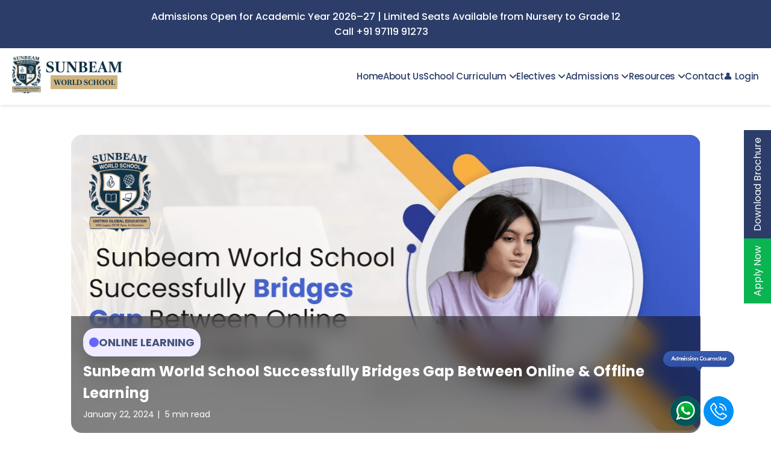

--- FILE ---
content_type: text/html; charset=UTF-8
request_url: https://sunbeamworldschool.com/blog/sunbeam-world-school-successfully-bridges-gap-between-online-offline-learning/
body_size: 11923
content:
<!DOCTYPE html><html lang="en-US" prefix="og: https://ogp.me/ns#"><head><meta charset="UTF-8"><meta name="viewport" content="width=device-width, initial-scale=1"><link rel="apple-touch-icon" sizes="180x180" href="https://sunbeamworldschool.com/favicon/apple-touch-icon.png"><link rel="icon" type="image/png" sizes="32x32" href="https://sunbeamworldschool.com/favicon/favicon-32x32.png"><link rel="icon" type="image/png" sizes="16x16" href="https://sunbeamworldschool.com/favicon/favicon-16x16.png"><link rel="manifest" href="https://sunbeamworldschool.com/favicon/site.webmanifest"><title>Sunbeam World School Successfully Bridges Gap Between Online &amp; Offline Learning - Sunbeam World School 1</title><meta name="description" content="Bridging the gap between online and offline education, Sunbeam World School offers a holistic learning experience. Join us!"><meta name="robots" content="follow, index, max-snippet:-1, max-video-preview:-1, max-image-preview:large"><link rel="canonical" href="https://sunbeamworldschool.com/blog/sunbeam-world-school-successfully-bridges-gap-between-online-offline-learning/"><meta property="og:locale" content="en_US"><meta property="og:type" content="article"><meta property="og:title" content="Sunbeam World School Successfully Bridges Gap Between Online &amp; Offline Learning - Sunbeam World School 1"><meta property="og:description" content="Bridging the gap between online and offline education, Sunbeam World School offers a holistic learning experience. Join us!"><meta property="og:url" content="https://sunbeamworldschool.com/blog/sunbeam-world-school-successfully-bridges-gap-between-online-offline-learning/"><meta property="og:site_name" content="Sunbeam World School"><meta property="article:publisher" content="https://www.facebook.com/sunbeamworldschool"><meta property="article:section" content="Online Learning"><meta property="og:updated_time" content="2025-10-24T08:18:11+05:30"><meta property="og:image" content="https://sunbeamworldschool.com/wp-content/uploads/2024/01/Online-Offline-Learning.png"><meta property="og:image:secure_url" content="https://sunbeamworldschool.com/wp-content/uploads/2024/01/Online-Offline-Learning.png"><meta property="og:image:width" content="1320"><meta property="og:image:height" content="620"><meta property="og:image:alt" content="Sunbeam World School Bridges Gap Between Online &amp; Offline Learning"><meta property="og:image:type" content="image/png"><meta property="article:published_time" content="2024-01-22T11:54:42+05:30"><meta property="article:modified_time" content="2025-10-24T08:18:11+05:30"><meta name="twitter:card" content="summary_large_image"><meta name="twitter:title" content="Sunbeam World School Successfully Bridges Gap Between Online &amp; Offline Learning - Sunbeam World School 1"><meta name="twitter:description" content="Bridging the gap between online and offline education, Sunbeam World School offers a holistic learning experience. Join us!"><meta name="twitter:image" content="https://sunbeamworldschool.com/wp-content/uploads/2024/01/Online-Offline-Learning.png"><script type="application/ld+json" class="rank-math-schema">{"@context":"https://schema.org","@graph":[{"@type":"Organization","@id":"https://sunbeamworldschool.com/#organization","name":"Sunbeam World School","url":"https://sunbeamworldschool.com/","sameAs":["https://www.facebook.com/sunbeamworldschool","https://www.instagram.com/sunbeamworldschool/","https://www.youtube.com/channel/UClgxqWWISY4mNYnoHskS7fA"],"logo":{"@type":"ImageObject","@id":"https://sunbeamworldschool.com/#logo","url":"https://sunbeamworldschool.com/wp-content/uploads/2026/01/sunbeam-world-school.png","contentUrl":"https://sunbeamworldschool.com/wp-content/uploads/2026/01/sunbeam-world-school.png","caption":"Sunbeam World School","inLanguage":"en-US","width":"797","height":"1024"}},{"@type":"WebSite","@id":"https://sunbeamworldschool.com/#website","url":"https://sunbeamworldschool.com","name":"Sunbeam World School","alternateName":"Sunbeam World School - SWS","publisher":{"@id":"https://sunbeamworldschool.com/#organization"},"inLanguage":"en-US"},{"@type":"ImageObject","@id":"https://sunbeamworldschool.com/wp-content/uploads/2024/01/Online-Offline-Learning.png","url":"https://sunbeamworldschool.com/wp-content/uploads/2024/01/Online-Offline-Learning.png","width":"1320","height":"620","caption":"Sunbeam World School Bridges Gap Between Online &amp; Offline Learning","inLanguage":"en-US"},{"@type":"WebPage","@id":"https://sunbeamworldschool.com/blog/sunbeam-world-school-successfully-bridges-gap-between-online-offline-learning/#webpage","url":"https://sunbeamworldschool.com/blog/sunbeam-world-school-successfully-bridges-gap-between-online-offline-learning/","name":"Sunbeam World School Successfully Bridges Gap Between Online &amp; Offline Learning - Sunbeam World School 1","datePublished":"2024-01-22T11:54:42+05:30","dateModified":"2025-10-24T08:18:11+05:30","isPartOf":{"@id":"https://sunbeamworldschool.com/#website"},"primaryImageOfPage":{"@id":"https://sunbeamworldschool.com/wp-content/uploads/2024/01/Online-Offline-Learning.png"},"inLanguage":"en-US"},{"@type":"Person","@id":"https://sunbeamworldschool.com/author/admin/","name":"admin","url":"https://sunbeamworldschool.com/author/admin/","image":{"@type":"ImageObject","@id":"https://secure.gravatar.com/avatar/ae6e07da794b6a34ec931127a9f998650cb7f03ce4bf165b48d1f2be39540e90?s=96&amp;d=mm&amp;r=g","url":"https://secure.gravatar.com/avatar/ae6e07da794b6a34ec931127a9f998650cb7f03ce4bf165b48d1f2be39540e90?s=96&amp;d=mm&amp;r=g","caption":"admin","inLanguage":"en-US"},"worksFor":{"@id":"https://sunbeamworldschool.com/#organization"}},{"@type":"BlogPosting","headline":"Sunbeam World School Successfully Bridges Gap Between Online &amp; Offline Learning - Sunbeam World School 1","keywords":"Learning","datePublished":"2024-01-22T11:54:42+05:30","dateModified":"2025-10-24T08:18:11+05:30","articleSection":"Online Learning","author":{"@id":"https://sunbeamworldschool.com/author/admin/","name":"admin"},"publisher":{"@id":"https://sunbeamworldschool.com/#organization"},"description":"Bridging the gap between online and offline education, Sunbeam World School offers a holistic learning experience. Join us!","name":"Sunbeam World School Successfully Bridges Gap Between Online &amp; Offline Learning - Sunbeam World School 1","@id":"https://sunbeamworldschool.com/blog/sunbeam-world-school-successfully-bridges-gap-between-online-offline-learning/#richSnippet","isPartOf":{"@id":"https://sunbeamworldschool.com/blog/sunbeam-world-school-successfully-bridges-gap-between-online-offline-learning/#webpage"},"image":{"@id":"https://sunbeamworldschool.com/wp-content/uploads/2024/01/Online-Offline-Learning.png"},"inLanguage":"en-US","mainEntityOfPage":{"@id":"https://sunbeamworldschool.com/blog/sunbeam-world-school-successfully-bridges-gap-between-online-offline-learning/#webpage"}}]}</script><link rel="dns-prefetch" href="//cdn.jsdelivr.net"><link rel="dns-prefetch" href="//www.google.com"><link rel="dns-prefetch" href="//fonts.googleapis.com"><link rel="dns-prefetch" href="//cdnjs.cloudflare.com"><link rel="alternate" type="application/rss+xml" title="Sunbeam World School &raquo; Feed" href="https://sunbeamworldschool.com/feed/"><link rel="alternate" type="application/rss+xml" title="Sunbeam World School &raquo; Comments Feed" href="https://sunbeamworldschool.com/comments/feed/"><link rel="alternate" title="oEmbed (JSON)" type="application/json+oembed" href="https://sunbeamworldschool.com/wp-json/oembed/1.0/embed?url=https%3A%2F%2Fsunbeamworldschool.com%2Fblog%2Fsunbeam-world-school-successfully-bridges-gap-between-online-offline-learning%2F"><link rel="alternate" title="oEmbed (XML)" type="text/xml+oembed" href="https://sunbeamworldschool.com/wp-json/oembed/1.0/embed?url=https%3A%2F%2Fsunbeamworldschool.com%2Fblog%2Fsunbeam-world-school-successfully-bridges-gap-between-online-offline-learning%2F&amp;format=xml"><style>img:is([sizes=auto i],[sizes^="auto," i]){contain-intrinsic-size:3000px 1500px}</style><style>:root{--wp-block-synced-color:#7a00df;--wp-block-synced-color--rgb:122,0,223;--wp-bound-block-color:var(--wp-block-synced-color);--wp-editor-canvas-background:#ddd;--wp-admin-theme-color:#007cba;--wp-admin-theme-color--rgb:0,124,186;--wp-admin-theme-color-darker-10:#006ba1;--wp-admin-theme-color-darker-10--rgb:0,107,160.5;--wp-admin-theme-color-darker-20:#005a87;--wp-admin-theme-color-darker-20--rgb:0,90,135;--wp-admin-border-width-focus:2px}@media (min-resolution:192dpi){:root{--wp-admin-border-width-focus:1.5px}}.wp-element-button{cursor:pointer}:root .has-very-light-gray-background-color{background-color:#eee}:root .has-very-dark-gray-background-color{background-color:#313131}:root .has-very-light-gray-color{color:#eee}:root .has-very-dark-gray-color{color:#313131}:root .has-vivid-green-cyan-to-vivid-cyan-blue-gradient-background{background:linear-gradient(135deg,#00d084,#0693e3)}:root .has-purple-crush-gradient-background{background:linear-gradient(135deg,#34e2e4,#4721fb 50%,#ab1dfe)}:root .has-hazy-dawn-gradient-background{background:linear-gradient(135deg,#faaca8,#dad0ec)}:root .has-subdued-olive-gradient-background{background:linear-gradient(135deg,#fafae1,#67a671)}:root .has-atomic-cream-gradient-background{background:linear-gradient(135deg,#fdd79a,#004a59)}:root .has-nightshade-gradient-background{background:linear-gradient(135deg,#330968,#31cdcf)}:root .has-midnight-gradient-background{background:linear-gradient(135deg,#020381,#2874fc)}:root{--wp--preset--font-size--normal:16px;--wp--preset--font-size--huge:42px}.has-regular-font-size{font-size:1em}.has-larger-font-size{font-size:2.625em}.has-normal-font-size{font-size:var(--wp--preset--font-size--normal)}.has-huge-font-size{font-size:var(--wp--preset--font-size--huge)}.has-text-align-center{text-align:center}.has-text-align-left{text-align:left}.has-text-align-right{text-align:right}.has-fit-text{white-space:nowrap!important}#end-resizable-editor-section{display:none}.aligncenter{clear:both}.items-justified-left{justify-content:flex-start}.items-justified-center{justify-content:center}.items-justified-right{justify-content:flex-end}.items-justified-space-between{justify-content:space-between}.screen-reader-text{border:0;clip-path:inset(50%);height:1px;margin:-1px;overflow:hidden;padding:0;position:absolute;width:1px;word-wrap:normal!important}.screen-reader-text:focus{background-color:#ddd;clip-path:none;color:#444;display:block;font-size:1em;height:auto;left:5px;line-height:normal;padding:15px 23px 14px;text-decoration:none;top:5px;width:auto;z-index:100000}html :where(.has-border-color){border-style:solid}html :where([style*=border-top-color]){border-top-style:solid}html :where([style*=border-right-color]){border-right-style:solid}html :where([style*=border-bottom-color]){border-bottom-style:solid}html :where([style*=border-left-color]){border-left-style:solid}html :where([style*=border-width]){border-style:solid}html :where([style*=border-top-width]){border-top-style:solid}html :where([style*=border-right-width]){border-right-style:solid}html :where([style*=border-bottom-width]){border-bottom-style:solid}html :where([style*=border-left-width]){border-left-style:solid}html :where(img[class*=wp-image-]){height:auto;max-width:100%}:where(figure){margin:0 0 1em}html :where(.is-position-sticky){--wp-admin--admin-bar--position-offset:var(--wp-admin--admin-bar--height,0px)}@media screen and (max-width:600px){html :where(.is-position-sticky){--wp-admin--admin-bar--position-offset:0px}}</style><style>:root{--wp--preset--aspect-ratio--square:1;--wp--preset--aspect-ratio--4-3:4/3;--wp--preset--aspect-ratio--3-4:3/4;--wp--preset--aspect-ratio--3-2:3/2;--wp--preset--aspect-ratio--2-3:2/3;--wp--preset--aspect-ratio--16-9:16/9;--wp--preset--aspect-ratio--9-16:9/16;--wp--preset--color--black:#000000;--wp--preset--color--cyan-bluish-gray:#abb8c3;--wp--preset--color--white:#ffffff;--wp--preset--color--pale-pink:#f78da7;--wp--preset--color--vivid-red:#cf2e2e;--wp--preset--color--luminous-vivid-orange:#ff6900;--wp--preset--color--luminous-vivid-amber:#fcb900;--wp--preset--color--light-green-cyan:#7bdcb5;--wp--preset--color--vivid-green-cyan:#00d084;--wp--preset--color--pale-cyan-blue:#8ed1fc;--wp--preset--color--vivid-cyan-blue:#0693e3;--wp--preset--color--vivid-purple:#9b51e0;--wp--preset--color--primary:#0056b3;--wp--preset--color--secondary:#6c757d;--wp--preset--color--light:#f8f9fa;--wp--preset--color--dark:#212529;--wp--preset--gradient--vivid-cyan-blue-to-vivid-purple:linear-gradient(135deg,rgb(6,147,227) 0%,rgb(155,81,224) 100%);--wp--preset--gradient--light-green-cyan-to-vivid-green-cyan:linear-gradient(135deg,rgb(122,220,180) 0%,rgb(0,208,130) 100%);--wp--preset--gradient--luminous-vivid-amber-to-luminous-vivid-orange:linear-gradient(135deg,rgb(252,185,0) 0%,rgb(255,105,0) 100%);--wp--preset--gradient--luminous-vivid-orange-to-vivid-red:linear-gradient(135deg,rgb(255,105,0) 0%,rgb(207,46,46) 100%);--wp--preset--gradient--very-light-gray-to-cyan-bluish-gray:linear-gradient(135deg,rgb(238,238,238) 0%,rgb(169,184,195) 100%);--wp--preset--gradient--cool-to-warm-spectrum:linear-gradient(135deg,rgb(74,234,220) 0%,rgb(151,120,209) 20%,rgb(207,42,186) 40%,rgb(238,44,130) 60%,rgb(251,105,98) 80%,rgb(254,248,76) 100%);--wp--preset--gradient--blush-light-purple:linear-gradient(135deg,rgb(255,206,236) 0%,rgb(152,150,240) 100%);--wp--preset--gradient--blush-bordeaux:linear-gradient(135deg,rgb(254,205,165) 0%,rgb(254,45,45) 50%,rgb(107,0,62) 100%);--wp--preset--gradient--luminous-dusk:linear-gradient(135deg,rgb(255,203,112) 0%,rgb(199,81,192) 50%,rgb(65,88,208) 100%);--wp--preset--gradient--pale-ocean:linear-gradient(135deg,rgb(255,245,203) 0%,rgb(182,227,212) 50%,rgb(51,167,181) 100%);--wp--preset--gradient--electric-grass:linear-gradient(135deg,rgb(202,248,128) 0%,rgb(113,206,126) 100%);--wp--preset--gradient--midnight:linear-gradient(135deg,rgb(2,3,129) 0%,rgb(40,116,252) 100%);--wp--preset--font-size--small:14px;--wp--preset--font-size--medium:20px;--wp--preset--font-size--large:24px;--wp--preset--font-size--x-large:36px;--wp--preset--font-size--normal:16px;--wp--preset--spacing--20:0.44rem;--wp--preset--spacing--30:0.67rem;--wp--preset--spacing--40:1rem;--wp--preset--spacing--50:1.5rem;--wp--preset--spacing--60:2.25rem;--wp--preset--spacing--70:3.38rem;--wp--preset--spacing--80:5.06rem;--wp--preset--shadow--natural:6px 6px 9px rgba(0,0,0,0.2);--wp--preset--shadow--deep:12px 12px 50px rgba(0,0,0,0.4);--wp--preset--shadow--sharp:6px 6px 0px rgba(0,0,0,0.2);--wp--preset--shadow--outlined:6px 6px 0px -3px rgb(255,255,255),6px 6px rgb(0,0,0);--wp--preset--shadow--crisp:6px 6px 0px rgb(0,0,0)}:root{--wp--style--global--content-size:700px;--wp--style--global--wide-size:1100px}:where(body){margin:0}.wp-site-blocks > .alignleft{float:left;margin-right:2em}.wp-site-blocks > .alignright{float:right;margin-left:2em}.wp-site-blocks > .aligncenter{justify-content:center;margin-left:auto;margin-right:auto}:where(.is-layout-flex){gap:0.5em}:where(.is-layout-grid){gap:0.5em}.is-layout-flow > .alignleft{float:left;margin-inline-start:0;margin-inline-end:2em}.is-layout-flow > .alignright{float:right;margin-inline-start:2em;margin-inline-end:0}.is-layout-flow > .aligncenter{margin-left:auto !important;margin-right:auto !important}.is-layout-constrained > .alignleft{float:left;margin-inline-start:0;margin-inline-end:2em}.is-layout-constrained > .alignright{float:right;margin-inline-start:2em;margin-inline-end:0}.is-layout-constrained > .aligncenter{margin-left:auto !important;margin-right:auto !important}.is-layout-constrained > :where(:not(.alignleft):not(.alignright):not(.alignfull)){max-width:var(--wp--style--global--content-size);margin-left:auto !important;margin-right:auto !important}.is-layout-constrained > .alignwide{max-width:var(--wp--style--global--wide-size)}body .is-layout-flex{display:flex}.is-layout-flex{flex-wrap:wrap;align-items:center}.is-layout-flex > :is(*,div){margin:0}body .is-layout-grid{display:grid}.is-layout-grid > :is(*,div){margin:0}body{background-color:#fff;color:#111;font-family:system-ui,sans-serif;line-height:1.6;padding-top:0px;padding-right:0px;padding-bottom:0px;padding-left:0px}a:where(:not(.wp-element-button)){text-decoration:underline}:root :where(.wp-element-button,.wp-block-button__link){background-color:#32373c;border-width:0;color:#fff;font-family:inherit;font-size:inherit;font-style:inherit;font-weight:inherit;letter-spacing:inherit;line-height:inherit;padding-top:calc(0.667em + 2px);padding-right:calc(1.333em + 2px);padding-bottom:calc(0.667em + 2px);padding-left:calc(1.333em + 2px);text-decoration:none;text-transform:inherit}.has-black-color{color:var(--wp--preset--color--black) !important}.has-cyan-bluish-gray-color{color:var(--wp--preset--color--cyan-bluish-gray) !important}.has-white-color{color:var(--wp--preset--color--white) !important}.has-pale-pink-color{color:var(--wp--preset--color--pale-pink) !important}.has-vivid-red-color{color:var(--wp--preset--color--vivid-red) !important}.has-luminous-vivid-orange-color{color:var(--wp--preset--color--luminous-vivid-orange) !important}.has-luminous-vivid-amber-color{color:var(--wp--preset--color--luminous-vivid-amber) !important}.has-light-green-cyan-color{color:var(--wp--preset--color--light-green-cyan) !important}.has-vivid-green-cyan-color{color:var(--wp--preset--color--vivid-green-cyan) !important}.has-pale-cyan-blue-color{color:var(--wp--preset--color--pale-cyan-blue) !important}.has-vivid-cyan-blue-color{color:var(--wp--preset--color--vivid-cyan-blue) !important}.has-vivid-purple-color{color:var(--wp--preset--color--vivid-purple) !important}.has-primary-color{color:var(--wp--preset--color--primary) !important}.has-secondary-color{color:var(--wp--preset--color--secondary) !important}.has-light-color{color:var(--wp--preset--color--light) !important}.has-dark-color{color:var(--wp--preset--color--dark) !important}.has-black-background-color{background-color:var(--wp--preset--color--black) !important}.has-cyan-bluish-gray-background-color{background-color:var(--wp--preset--color--cyan-bluish-gray) !important}.has-white-background-color{background-color:var(--wp--preset--color--white) !important}.has-pale-pink-background-color{background-color:var(--wp--preset--color--pale-pink) !important}.has-vivid-red-background-color{background-color:var(--wp--preset--color--vivid-red) !important}.has-luminous-vivid-orange-background-color{background-color:var(--wp--preset--color--luminous-vivid-orange) !important}.has-luminous-vivid-amber-background-color{background-color:var(--wp--preset--color--luminous-vivid-amber) !important}.has-light-green-cyan-background-color{background-color:var(--wp--preset--color--light-green-cyan) !important}.has-vivid-green-cyan-background-color{background-color:var(--wp--preset--color--vivid-green-cyan) !important}.has-pale-cyan-blue-background-color{background-color:var(--wp--preset--color--pale-cyan-blue) !important}.has-vivid-cyan-blue-background-color{background-color:var(--wp--preset--color--vivid-cyan-blue) !important}.has-vivid-purple-background-color{background-color:var(--wp--preset--color--vivid-purple) !important}.has-primary-background-color{background-color:var(--wp--preset--color--primary) !important}.has-secondary-background-color{background-color:var(--wp--preset--color--secondary) !important}.has-light-background-color{background-color:var(--wp--preset--color--light) !important}.has-dark-background-color{background-color:var(--wp--preset--color--dark) !important}.has-black-border-color{border-color:var(--wp--preset--color--black) !important}.has-cyan-bluish-gray-border-color{border-color:var(--wp--preset--color--cyan-bluish-gray) !important}.has-white-border-color{border-color:var(--wp--preset--color--white) !important}.has-pale-pink-border-color{border-color:var(--wp--preset--color--pale-pink) !important}.has-vivid-red-border-color{border-color:var(--wp--preset--color--vivid-red) !important}.has-luminous-vivid-orange-border-color{border-color:var(--wp--preset--color--luminous-vivid-orange) !important}.has-luminous-vivid-amber-border-color{border-color:var(--wp--preset--color--luminous-vivid-amber) !important}.has-light-green-cyan-border-color{border-color:var(--wp--preset--color--light-green-cyan) !important}.has-vivid-green-cyan-border-color{border-color:var(--wp--preset--color--vivid-green-cyan) !important}.has-pale-cyan-blue-border-color{border-color:var(--wp--preset--color--pale-cyan-blue) !important}.has-vivid-cyan-blue-border-color{border-color:var(--wp--preset--color--vivid-cyan-blue) !important}.has-vivid-purple-border-color{border-color:var(--wp--preset--color--vivid-purple) !important}.has-primary-border-color{border-color:var(--wp--preset--color--primary) !important}.has-secondary-border-color{border-color:var(--wp--preset--color--secondary) !important}.has-light-border-color{border-color:var(--wp--preset--color--light) !important}.has-dark-border-color{border-color:var(--wp--preset--color--dark) !important}.has-vivid-cyan-blue-to-vivid-purple-gradient-background{background:var(--wp--preset--gradient--vivid-cyan-blue-to-vivid-purple) !important}.has-light-green-cyan-to-vivid-green-cyan-gradient-background{background:var(--wp--preset--gradient--light-green-cyan-to-vivid-green-cyan) !important}.has-luminous-vivid-amber-to-luminous-vivid-orange-gradient-background{background:var(--wp--preset--gradient--luminous-vivid-amber-to-luminous-vivid-orange) !important}.has-luminous-vivid-orange-to-vivid-red-gradient-background{background:var(--wp--preset--gradient--luminous-vivid-orange-to-vivid-red) !important}.has-very-light-gray-to-cyan-bluish-gray-gradient-background{background:var(--wp--preset--gradient--very-light-gray-to-cyan-bluish-gray) !important}.has-cool-to-warm-spectrum-gradient-background{background:var(--wp--preset--gradient--cool-to-warm-spectrum) !important}.has-blush-light-purple-gradient-background{background:var(--wp--preset--gradient--blush-light-purple) !important}.has-blush-bordeaux-gradient-background{background:var(--wp--preset--gradient--blush-bordeaux) !important}.has-luminous-dusk-gradient-background{background:var(--wp--preset--gradient--luminous-dusk) !important}.has-pale-ocean-gradient-background{background:var(--wp--preset--gradient--pale-ocean) !important}.has-electric-grass-gradient-background{background:var(--wp--preset--gradient--electric-grass) !important}.has-midnight-gradient-background{background:var(--wp--preset--gradient--midnight) !important}.has-small-font-size{font-size:var(--wp--preset--font-size--small) !important}.has-medium-font-size{font-size:var(--wp--preset--font-size--medium) !important}.has-large-font-size{font-size:var(--wp--preset--font-size--large) !important}.has-x-large-font-size{font-size:var(--wp--preset--font-size--x-large) !important}.has-normal-font-size{font-size:var(--wp--preset--font-size--normal) !important}</style><link rel="stylesheet" id="google-fonts-Poppins-css" href="https://fonts.googleapis.com/css2?family=Poppins:wght@400;500;700&amp;display=swap" type="text/css" media="all"><link rel="stylesheet" id="font-awesome-css" href="https://cdnjs.cloudflare.com/ajax/libs/font-awesome/6.7.2/css/all.min.css" type="text/css" media="all"><link rel="stylesheet" id="intlTelInput-css" href="https://cdn.jsdelivr.net/npm/intl-tel-input@17.0.19/build/css/intlTelInput.min.css" type="text/css" media="all"><link rel="stylesheet" id="sunbm.base-css" href="https://sunbeamworldschool.com/wp-content/themes/sunbeamworldschool/assets/css/style.css" type="text/css" media="all"><link rel="stylesheet" id="sunbm.responsive-css" href="https://sunbeamworldschool.com/wp-content/themes/sunbeamworldschool/assets/css/responsive.css" type="text/css" media="all"><link rel="stylesheet" id="owl.carousel-css" href="https://sunbeamworldschool.com/wp-content/themes/sunbeamworldschool/assets/css/owl.carousel.min.css" type="text/css" media="all"><link rel="stylesheet" id="sunbm.style-css" href="https://sunbeamworldschool.com/wp-content/themes/sunbeamworldschool/style.css" type="text/css" media="all"><script type="text/javascript" src="https://sunbeamworldschool.com/wp-includes/js/jquery/jquery.min.js" id="jquery-core-js"></script><script type="text/javascript" src="https://sunbeamworldschool.com/wp-includes/js/jquery/jquery-migrate.min.js" id="jquery-migrate-js"></script><link rel="https://api.w.org/" href="https://sunbeamworldschool.com/wp-json/"><link rel="alternate" title="JSON" type="application/json" href="https://sunbeamworldschool.com/wp-json/wp/v2/posts/40309"><link rel="EditURI" type="application/rsd+xml" title="RSD" href="https://sunbeamworldschool.com/xmlrpc.php?rsd"><meta name="generator" content="WordPress 6.9"><link rel="shortlink" href="https://sunbeamworldschool.com/?p=40309"><style>.pagination{display:flex;justify-content:center;gap:10px}.page-numbers{color:#fff;font-family:"Poppins",sans-serif;font-size:16px;background:#2C3D69;padding:2px 10px;text-decoration:none;border-radius:3px}.pagination{display:flex;justify-content:center;gap:10px;margin:30px 0px}.recent_postswrapper{padding-top:50px;padding-bottom:50px}.sticky{position:fixed;top:0}</style><style>.topHeader .slider .slide-track{width:100%;animation:none}.topHeader .slider .slide-track .slide{align-items:center;width:100%}</style><meta name="google-site-verification" content="31hAc8pr52hPMgGoUU0BKvEDT_patKqex2klOuXA8yI"><meta name="google-site-verification" content="8CCDTlBtgPXBzU7HBPcEl339nPLU1ihKKnngpPOP-eE"><script>(function(w,d,s,l,i){w[l]=w[l]||[];w[l].push({'gtm.start':
new Date().getTime(),event:'gtm.js'});var f=d.getElementsByTagName(s)[0],
j=d.createElement(s),dl=l!='dataLayer'?'&l='+l:'';j.async=true;j.src=
'https://www.googletagmanager.com/gtm.js?id='+i+dl;f.parentNode.insertBefore(j,f);
})(window,document,'script','dataLayer','GTM-PVH7DFMS');</script><script type="application/ld+json">
{ "@context": "https://schema.org", "@type": "EducationalOrganization", "@id": "https://sunbeamworldschool.com/", "name": "Sunbeam World School - International Online School", "url": "https://sunbeamworldschool.com/", "logo": "https://sunbeamworldschool.com/wp-content/uploads/2026/01/sunbeam-world-school.png", "sameAs": [ "https://www.facebook.com/sunbeamworldschool", "https://www.instagram.com/sunbeamworldschool/", "https://www.youtube.com/channel/UClgxqWWISY4mNYnoHskS7fA" ], "description": "Sunbeam World School is an international online school offering live virtual classrooms, accredited programs, expert faculty, and flexible learning schedules for students worldwide.", "address": { "@type": "PostalAddress", "streetAddress": "36/75 Punjabi Bagh", "addressLocality": "West New Delhi", "postalCode": "110026", "addressCountry": "IN" }, "contactPoint": { "@type": "ContactPoint", "telephone": "+91-9711256925", "contactType": "Admissions", "areaServed": "US, UK, CA, AU, IN, UAE", "url": "https://sunbeamworldschool.com/contact-us/", "availableLanguage": ["English"] }
}
</script></head><body class="wp-singular post-template-default single single-post postid-40309 single-format-standard wp-theme-sunbeamworldschool"><noscript><iframe src="https://www.googletagmanager.com/ns.html?id=GTM-PVH7DFMS" height="0" width="0" style="display:none;visibility:hidden"></iframe></noscript><div class="topHeader"><div class="slider"><div class="slide-track"><div class="slide"><a href="tel:+919711991273">Admissions Open for Academic Year 2026&ndash;27 | Limited Seats Available from Nursery to Grade 12 <br><span>Call +91 97119 91273</span></a></div></div></div></div><div class="site"><header><div class="navbar"><div class="logo"><a href="https://sunbeamworldschool.com/"><img src="https://sunbeamworldschool.com/wp-content/themes/sunbeamworldschool/assets/images/logo.svg" alt="Logo"></a></div><button class="menu-toggle" id="menuBtn"><span id="openIcon"><img src="https://sunbeamworldschool.com/wp-content/themes/sunbeamworldschool/assets/images/hamburger.svg" alt="hamburger"></span><span id="closeIcon"><img src="https://sunbeamworldschool.com/wp-content/themes/sunbeamworldschool/assets/images/close.svg" class="img-fluid" alt="close"></span></button><nav><ul class="menu" id="mainMenu"><li><a href="https://sunbeamworldschool.com/">Home</a></li><li><a href="https://sunbeamworldschool.com/about-us">About Us</a></li><li><a href="javascript:;" class="mega-toggle">School Curriculum <i class="fa-solid fa-angle-down"></i></a><div class="mega-menu" id="megaMenu"><div class="innerColswrapp"><h2>Indian Curriculum</h2><div class="innerCols"><div class="column"><h3><a href="https://sunbeamworldschool.com/pre-primary-school/">Pre Primary School</a></h3><ul><li><a href="https://sunbeamworldschool.com/nursery">Nursery</a></li><li><a href="https://sunbeamworldschool.com/kg-1">KG-1</a></li><li><a href="https://sunbeamworldschool.com/kg-2-curriculum">KG-2</a></li></ul></div><div class="column"><h3><a href="https://sunbeamworldschool.com/online-primary-school">Online Primary School</a></h3><ul><li><a href="https://sunbeamworldschool.com/grade-1">Grade 1</a></li><li><a href="https://sunbeamworldschool.com/grade-2">Grade 2</a></li><li><a href="https://sunbeamworldschool.com/grade-3">Grade 3</a></li><li><a href="https://sunbeamworldschool.com/grade-4">Grade 4</a></li><li><a href="https://sunbeamworldschool.com/grade-5">Grade 5</a></li></ul></div><div class="column"><h3><a href="https://sunbeamworldschool.com/online-middle-school">Online Middle School</a></h3><ul><li><a href="https://sunbeamworldschool.com/grade-6">Grade 6</a></li><li><a href="https://sunbeamworldschool.com/grade-7">Grade 7</a></li><li><a href="https://sunbeamworldschool.com/grade-8">Grade 8</a></li></ul></div><div class="column"><h3><a href="https://sunbeamworldschool.com/online-secondary-school">Online Secondary School</a></h3><ul><li><a href="https://sunbeamworldschool.com/grade-9">Grade 9</a></li><li><a href="https://sunbeamworldschool.com/grade-10">Grade 10</a></li></ul></div><div class="column"><h3><a href="https://sunbeamworldschool.com/online-senior-secondary-school">Online Senior Secondary School</a></h3><ul><li><a href="https://sunbeamworldschool.com/grade-11">Grade 11</a></li><li><a href="https://sunbeamworldschool.com/grade-12">Grade 12</a></li></ul></div><div class="column"><h3>Senior School(NIOS)</h3><ul><li><a href="https://sunbeamworldschool.com/nios-online-class-10">Grade 10</a></li><li><a href="https://sunbeamworldschool.com/nios-online-class-12">Grade 12</a></li></ul></div></div></div><div class="rightcols"><div class="column"><h3><a href="https://sunbeamworldschool.com/british-curriculum">Cambridge</a></h3><a href="https://sunbeamworldschool.com/online-early-years-school">Early Years Online School</a><a href="https://sunbeamworldschool.com/british-online-primary-school">Online Primary School</a><a href="https://sunbeamworldschool.com/online-lower-secondary-school">Online Lower Secondary School</a><a href="https://sunbeamworldschool.com/online-upper-secondary-school">Online Upper Secondary School</a></div><br><br><div class="column"><h3><a href="https://sunbeamworldschool.com/american-curriculum">American</a></h3><a href="https://sunbeamworldschool.com/online-kindergarten-school">Online Kindergarten School</a><a href="https://sunbeamworldschool.com/online-elementary-school">Online Elementary School</a><a href="https://sunbeamworldschool.com/online-middle-school">Online Middle School</a><a href="https://sunbeamworldschool.com/online-high-school">Online High school</a></div></div></div></li><li class="has-submenu"><a href="#" class="submenu-toggle">Electives <i class="fa-solid fa-angle-down"></i></a><ul class="submenu"><li><a href="https://sunbeamworldschool.com/special-education-online">Special Education Online</a></li><li><a href="https://sunbeamworldschool.com/regional-language-classes">Regional Language Classes</a></li><li><a href="https://sunbeamworldschool.com/online-foreign-language-course">Online Foreign Language Course</a></li></ul></li><li class="has-submenu"><a href="#" class="submenu-toggle">Admissions <i class="fa-solid fa-angle-down"></i></a><ul class="submenu"><li><a href="https://sunbeamworldschool.com/application-form">Admission Process</a></li><li><a href="https://sunbeamworldschool.com/fee-structure">Fee Structure</a></li><li><a href="https://sunbeamworldschool.com/eligibility-criteria">Eligibility Criteria</a></li><li><a href="https://sunbeamworldschool.com/school-timings">School Timings</a></li></ul></li><li class="has-submenu"><a href="#" class="submenu-toggle">Resources <i class="fa-solid fa-angle-down"></i></a><ul class="submenu"><li><a href="https://sunbeamworldschool.com/learning-approach" class="submenu-toggle learningSys">Learning System <i class="fa-solid fa-angle-down"></i></a><ul class="submenu learningSubmenu"><li><a href="https://sunbeamworldschool.com/learning-approach">Learning Approach</a></li><li><a href="https://sunbeamworldschool.com/our-lms">Our LMS</a></li><li><a href="https://sunbeamworldschool.com/wp-content/themes/sunbeamworldschool/assets/doc/digital-learning-resources.pdf" target="_blank">Digital Learning Resources</a></li><li><a href="https://sunbeamworldschool.com/wp-content/themes/sunbeamworldschool/assets/doc/comprehensive-content-Books.pdf" target="_blank">Comprehensive Content Books</a></li></ul></li><li><a href="https://sunbeamworldschool.com/school-policy-rules">School Policy Rules</a></li><li><a href="https://sunbeamworldschool.com/online-payment">Payment Options</a></li><li><a href="https://sunbeamworldschool.com/online-school-reviews">Testimonials</a></li><li><a href="https://sunbeamworldschool.com/media-events">Media Events</a></li><li><a href="https://sunbeamworldschool.com/press-releases">Press Releases</a></li><li><a href="https://sunbeamworldschool.com/blog">Blogs</a></li><li><a href="https://sunbeamworldschool.com/faq">FAQ</a></li><li><a href="https://sunbeamworldschool.com/partner-with-us">Partner with Us</a></li></ul></li><li><a href="https://sunbeamworldschool.com/contact-us">Contact</a></li><li><a href="https://sunbeamworldschool.com/apply-now">&#128100; Login</a></li></ul></nav></div><div id="searchBar" class="search-bar"><input type="text" placeholder="Search..." class="form-control"></div></header><main class="site-main" role="main"><section class="single-blogWrapper"><div class="container"><div class="single-blogtopimg"><img src="https://sunbeamworldschool.com/wp-content/uploads/2024/01/Online-Offline-Learning.png" class="img-fluid" alt="Sunbeam World School Successfully Bridges Gap Between Online &amp; Offline Learning"><div class="blogINfobar"><h6><img src="https://sunbeamworldschool.com/wp-content/themes/sunbeamworldschool/assets/images/circle-img.svg" class="img-fluid" alt="circle img"> Online Learning </h6><h1>Sunbeam World School Successfully Bridges Gap Between Online &amp; Offline Learning</h1><div class="blogMeta"><span>January 22, 2024</span><span class="sepbox">|</span><span> 5 min read </span></div></div></div></div><div class="container"><div class="blogcontentWrapper"><div class="blog_contentleftbar"><p>Sunbeam World School&rsquo;s <span style="font-weight: 400;">Online Education is changing and building a link between E-learning Sites and Classrooms. The online study materials can be accessed by students at any time and from any location. All thanks to the flexible learning environment. <strong><a href="https://sunbeamworldschool.com/">Sunbeam World School</a></strong> helps students become more connected to a larger educational community by fostering self-awareness and a sense of responsibility while erasing geographical boundaries.</span></p><p><span style="font-weight: 400;">Sunbeam World School is the foremost effective online educational platform today for ventures into a very transferable option to prevent parents from delaying or interfering with their child&rsquo;s studies and enable them to monitor their progress via the virtual mode.</span></p><h2><b>How Is Sunbeam World School Homeschooling Bridging The Gap Between Classroom And Online Learning?</b></h2><p><span style="font-weight: 400;">The Foundation of Sunbeam World School <strong><a href="https://sunbeamworldschool.com/blog/5-reasons-why-online-learning-is-the-future-of-education/">Online Learning</a></strong> is a virtual classroom where students communicate, exchange ideas, and get teacher feedback. On the other hand, the online setting of Sunbeam World School is more practical and provides a real-time experience similar to that of a social media site. When interacting and exchanging ideas and criticism with your peers or mentor, time or location are irrelevant. It all comes down to student involvement since motivated learners believe they will design their own educational route and influence their careers, forcing them to study and make decisions.</span></p><p><span style="font-weight: 400;">With Sunbeam World School&rsquo;s one-on-one instruction via video call, audio format, live chat, and live classrooms, students receive one-on-one attention from teachers and educators. It makes the content with the teachers that have been recorded accessible with only one click.&nbsp;</span></p><p><span style="font-weight: 400;">Sunbeam World School&rsquo;s alternative approach and variety of teaching methodologies enable the student to arrange their schedule in a way that best suits their needs and convenience. Since each student&rsquo;s level of information processing varies, the flexible nature of Sunbeam World School&rsquo;s online learning enables individuals to explore at their own pace.&nbsp;</span></p><p><span style="font-weight: 400;">Sunbeam World School seeks to teach students responsible technology use while leveraging its powerful effect to bring back students who have disconnected from their education. Sunbeam World School seeks to create a community where viewers and participants may engage and learn by bringing back the quiz culture.&nbsp;</span></p><p><span style="font-weight: 400;">In addition, Sunbeam World School pushes students to use technology to extend their learning opportunities while they prepare for pre-packaged questions, exercise critical thinking, and carry out in-depth research.</span></p><p><strong><a href="https://sunbeamworldschool.com/">Sunbeam World School</a></strong> believes that [Education is not innovated when it is delivered online or through the use of technology in the classroom; rather, it is updated.] But as technology advances, the educational system is being innovated.</p><p><span style="font-weight: 400;">Sunbeam World School encourages students to ask questions after receiving assistance, look for information, pursue quiet given, and make decisions through their online learning. In the field of education, this hybrid mode of Sunbeam World School serves as an alternative where students are assisted by an online classroom that is digitally accessible. Additionally, Sunbeam World School allows students to <strong><a href="https://sunbeamworldschool.com/contact-us/">enroll in the curriculum</a></strong> using the Live Classroom portal, which gives them access to online study resources. Students can search calmly with their friends and teachers using the online school quiz and contest for critical thinking, aptitude, and cognition. Sunbeam World School&rsquo;s curriculum focuses on being more easily understood and accessible; the ultimate goal of Sunbeam World School is the students&rsquo; development.&nbsp;</span></p><p><span style="font-weight: 400;">Sunbeam World School, by providing students with a balanced, effective, and efficient learning environment, online learning fills the gap. Sunbeam World School establishes an online learning environment that successfully welcomes students and gives them the resources they need to succeed.&nbsp;</span></p><h2><b>Sunbeam World School&rsquo;s Strategies are :</b></h2><ul><li style="font-weight: 400;" aria-level="1"><h3><b>Self Directed Learning</b></h3></li></ul><p><span style="font-weight: 400;">Students at Sunbeam World School control the extent of their education, whereas <strong><a href="https://sunbeamworldschool.com/grade-6/">online programs</a></strong> entice students to choose them because they allow them to complete their degrees faster. By pausing the class during online learning, students can review previously covered content, arrange their notes, or conduct research. Before moving on to new material, students can learn at their own pace and become experts in the subject matter.</span></p><ul><li style="font-weight: 400;" aria-level="1"><h3><b>Direct Connection with peers and teachers</b></h3></li></ul><p><span style="font-weight: 400;">&nbsp;Regardless of where they are, Sunbeam World School students respond and interact with peers and teachers immediately. Engagement in peer-to-peer discussion boards, instructor communication, and software-based cooperation encourage students to present their views and provide well-reasoned textual arguments.</span></p><ul><li style="font-weight: 400;" aria-level="1"><h3><b>Direct Utilisation of Resources</b></h3></li></ul><p><b>&nbsp;</b><span style="font-weight: 400;"> At Sunbeam World School, students can study and expand their knowledge by accessing a wealth of information that is readily available online. Through user-friendly technology, trusted content may be accessed by educators, students, librarians, researchers, and library patrons, helping them to fulfill their professional objectives. Virtual teams are used by organizations to work remotely across time zones and develop flexibility in scheduling. Online education provides hands-on experience for these types of job prospects.</span></p><ul><li style="font-weight: 400;" aria-level="1"><h3><b>Discussions</b></h3></li></ul><p><span style="font-weight: 400;">&nbsp;Students enrolled at Sunbeam World School form direct connections with groups. Conversations expose pupils to various viewpoints and enhance their comprehension of other cultures. This enhances their cultural awareness and fosters relationships with individuals from diverse backgrounds. This is also beneficial for the job. Exposure to ideas from professionals with diverse cultural origins and vocations also improves creativity.</span></p><ul><li style="font-weight: 400;" aria-level="1"><h3><b>The flexibility of Space and Time:</b></h3></li></ul><p><b>&nbsp;</b><span style="font-weight: 400;"><a href="https://sunbeamworldschool.com/">Sunbeam World School</a> provides students the flexibility to learn without being dependent on the actual location of the institution or themselves. For learners, the concept of anywhere and anytime is highly appealing. Students can plan ahead, make timetables that work for them, and communicate with teachers in a proactive manner. Throughout the program, this aids in their time management and productivity.</span></p></div><div class="blog_contentrightbar"><div class="blogWidget"><h2>In this article</h2><div class="blogWidgetInner"><ul class="related-posts"><li><a href="https://sunbeamworldschool.com/blog/how-to-study-effectively/"> How to Study Effectively &ndash; Proven Study Tips and Smart Techniques for Students </a></li><li><a href="https://sunbeamworldschool.com/blog/stem-vs-steam-education/"> STEM vs STEAM Education &ndash; Differences, Benefits, and Which Is Better for Students </a></li><li><a href="https://sunbeamworldschool.com/blog/online-school-in-georgia-country/"> Online School in Georgia &ndash; Why Parents Are Choosing Virtual Learning </a></li><li><a href="https://sunbeamworldschool.com/blog/short-term-goals-for-students/"> Short-Term Goals for Students to Master Time Management </a></li><li><a href="https://sunbeamworldschool.com/blog/good-touch-bad-touch/"> Good Touch Bad Touch &ndash; How To Teach Body Safety To Kids Correctly? </a></li><li><a href="https://sunbeamworldschool.com/blog/passing-marks-out-of-80-in-cbse/"> What are the Passing Marks out of 80 in CBSE? </a></li></ul></div><div class="blogWidgetbox"><br><br><div class="related-posts"><h2>More Blogs</h2><div class="blogWidgetboxwrap"><div class="imgblogbox"><a href="https://sunbeamworldschool.com/blog/how-to-study-effectively/"><img width="150" height="150" src="https://sunbeamworldschool.com/wp-content/uploads/2025/12/how-to-study-effectively-proven-study-tips-and-smart-techniques-for-students-150x150.webp" class="img-fluid wp-post-image" alt="how to study effectively proven study tips and smart techniques for students 150x150" decoding="async"></a></div><div class="imgblogboxright"><h4><a href="https://sunbeamworldschool.com/blog/how-to-study-effectively/"> How to Study Effectively &ndash; Proven Study Tips... </a></h4><a href="https://sunbeamworldschool.com/blog/how-to-study-effectively/" class="readMore">Read more</a></div></div><div class="blogWidgetboxwrap"><div class="imgblogbox"><a href="https://sunbeamworldschool.com/blog/stem-vs-steam-education/"><img width="150" height="150" src="https://sunbeamworldschool.com/wp-content/uploads/2026/01/stem-vs-steam-education-differences-benefits-and-which-is-better-for-students-150x150.webp" class="img-fluid wp-post-image" alt="stem vs steam education differences benefits and which is better for students 150x150" decoding="async"></a></div><div class="imgblogboxright"><h4><a href="https://sunbeamworldschool.com/blog/stem-vs-steam-education/"> STEM vs STEAM Education &ndash; Differences, Benefits, and... </a></h4><a href="https://sunbeamworldschool.com/blog/stem-vs-steam-education/" class="readMore">Read more</a></div></div><div class="blogWidgetboxwrap"><div class="imgblogbox"><a href="https://sunbeamworldschool.com/blog/online-school-in-georgia-country/"><img width="150" height="150" src="https://sunbeamworldschool.com/wp-content/uploads/2025/12/why-parents-are-choosing-virtual-learning-150x150.webp" class="img-fluid wp-post-image" alt="why parents are choosing virtual learning 150x150" decoding="async"></a></div><div class="imgblogboxright"><h4><a href="https://sunbeamworldschool.com/blog/online-school-in-georgia-country/"> Online School in Georgia &ndash; Why Parents Are... </a></h4><a href="https://sunbeamworldschool.com/blog/online-school-in-georgia-country/" class="readMore">Read more</a></div></div></div></div><div class="shareArtcile"><h2>Share this post:</h2><ul class="social-share"><li><a href="https://www.facebook.com/sharer/sharer.php?u=https%3A%2F%2Fsunbeamworldschool.com%2Fblog%2Fsunbeam-world-school-successfully-bridges-gap-between-online-offline-learning%2F" target="_blank" rel="noopener noreferrer"><img src="https://sunbeamworldschool.com/wp-content/themes/sunbeamworldschool/assets/images/fb-blog.svg" alt="Facebook"></a></li><li><a href="https://twitter.com/intent/tweet?text=Sunbeam+World+School+Successfully+Bridges+Gap+Between+Online+%26%23038%3B+Offline+Learning&amp;url=https%3A%2F%2Fsunbeamworldschool.com%2Fblog%2Fsunbeam-world-school-successfully-bridges-gap-between-online-offline-learning%2F" target="_blank" rel="noopener noreferrer"><img src="https://sunbeamworldschool.com/wp-content/themes/sunbeamworldschool/assets/images/twitter-X.svg" alt="Facebook"></a></li><li><a href="https://www.linkedin.com/shareArticle?mini=true&amp;url=https%3A%2F%2Fsunbeamworldschool.com%2Fblog%2Fsunbeam-world-school-successfully-bridges-gap-between-online-offline-learning%2F&amp;title=Sunbeam+World+School+Successfully+Bridges+Gap+Between+Online+%26%23038%3B+Offline+Learning" target="_blank" rel="noopener noreferrer"><img src="https://sunbeamworldschool.com/wp-content/themes/sunbeamworldschool/assets/images/linkedein-blog.svg" alt="Facebook"></a></li></ul></div></div></div></div></div></section><section class="blog-section"><div class="container"><h2 class="pagetitle">Press and Blogs</h2><p class="subtitle">Stay updated with our press releases, educational blogs, and more. </p><div class="blog_cards"><div class="card"><a href="https://sunbeamworldschool.com/blog/how-to-study-effectively/"><img width="300" height="169" src="https://sunbeamworldschool.com/wp-content/uploads/2025/12/how-to-study-effectively-proven-study-tips-and-smart-techniques-for-students-300x169.webp" class="attachment-medium size-medium wp-post-image" alt="How to Study Effectively &ndash; Proven Study Tips and Smart Techniques for Students" decoding="async" fetchpriority="high" srcset="https://sunbeamworldschool.com/wp-content/uploads/2025/12/how-to-study-effectively-proven-study-tips-and-smart-techniques-for-students-300x169.webp 300w, https://sunbeamworldschool.com/wp-content/uploads/2025/12/how-to-study-effectively-proven-study-tips-and-smart-techniques-for-students-1024x576.webp 1024w, https://sunbeamworldschool.com/wp-content/uploads/2025/12/how-to-study-effectively-proven-study-tips-and-smart-techniques-for-students-768x432.webp 768w, https://sunbeamworldschool.com/wp-content/uploads/2025/12/how-to-study-effectively-proven-study-tips-and-smart-techniques-for-students-1536x864.webp 1536w, https://sunbeamworldschool.com/wp-content/uploads/2025/12/how-to-study-effectively-proven-study-tips-and-smart-techniques-for-students.webp 1920w" sizes="(max-width: 300px) 100vw, 300px"></a><div class="card-text"><p> One can study effectively using research-backed study tips and smart techniques rather than long, passive... </p></div></div><div class="card"><a href="https://sunbeamworldschool.com/blog/stem-vs-steam-education/"><img width="300" height="169" src="https://sunbeamworldschool.com/wp-content/uploads/2026/01/stem-vs-steam-education-differences-benefits-and-which-is-better-for-students-300x169.webp" class="attachment-medium size-medium wp-post-image" alt="STEM vs STEAM Education &ndash; Differences, Benefits, and Which Is Better for Students" decoding="async" srcset="https://sunbeamworldschool.com/wp-content/uploads/2026/01/stem-vs-steam-education-differences-benefits-and-which-is-better-for-students-300x169.webp 300w, https://sunbeamworldschool.com/wp-content/uploads/2026/01/stem-vs-steam-education-differences-benefits-and-which-is-better-for-students-1024x576.webp 1024w, https://sunbeamworldschool.com/wp-content/uploads/2026/01/stem-vs-steam-education-differences-benefits-and-which-is-better-for-students-768x432.webp 768w, https://sunbeamworldschool.com/wp-content/uploads/2026/01/stem-vs-steam-education-differences-benefits-and-which-is-better-for-students-1536x864.webp 1536w, https://sunbeamworldschool.com/wp-content/uploads/2026/01/stem-vs-steam-education-differences-benefits-and-which-is-better-for-students.webp 1920w" sizes="(max-width: 300px) 100vw, 300px"></a><div class="card-text"><p> In today&rsquo;s rapidly evolving, technology-driven world, STEM and STEAM education must go beyond textbooks to... </p></div></div><div class="card"><a href="https://sunbeamworldschool.com/blog/online-school-in-georgia-country/"><img width="300" height="169" src="https://sunbeamworldschool.com/wp-content/uploads/2025/12/why-parents-are-choosing-virtual-learning-300x169.webp" class="attachment-medium size-medium wp-post-image" alt="Online School in Georgia &ndash; Why Parents Are Choosing Virtual Learning" decoding="async" srcset="https://sunbeamworldschool.com/wp-content/uploads/2025/12/why-parents-are-choosing-virtual-learning-300x169.webp 300w, https://sunbeamworldschool.com/wp-content/uploads/2025/12/why-parents-are-choosing-virtual-learning-1024x576.webp 1024w, https://sunbeamworldschool.com/wp-content/uploads/2025/12/why-parents-are-choosing-virtual-learning-768x432.webp 768w, https://sunbeamworldschool.com/wp-content/uploads/2025/12/why-parents-are-choosing-virtual-learning-1536x864.webp 1536w, https://sunbeamworldschool.com/wp-content/uploads/2025/12/why-parents-are-choosing-virtual-learning.webp 1920w" sizes="(max-width: 300px) 100vw, 300px"></a><div class="card-text"><p> Online schooling in Georgia is an increasingly popular alternative to traditional education, offering flexible schedules,... </p></div></div></div></div></section><section class="subscribe-section"><h3 class="pagetitle">Subscribe to get latest updates</h3><div class="subscribe-box"><input type="email" id="subscribeEmail" placeholder="Your email address" class="form-control"><button class="subscribe-btn" onclick="subscribe()">Subscribe</button></div></section></main></div><footer class="footer"><div class="container footer-container"><div class="footer-left"><img src="https://sunbeamworldschool.com/wp-content/themes/sunbeamworldschool/assets/images/logo-footer.png" alt="Logo" class="footerlogo"><p class="tagline">We are here to redefine education with homeschooling <span>that&rsquo;s smarter, </span> interactive, and borderless.</p><div class="social-icons"><ul><li><a href="https://www.facebook.com/sunbeamworldschool" target="_blank"><img src="https://sunbeamworldschool.com/wp-content/themes/sunbeamworldschool/assets/images/facebook.svg" alt="facebook"></a></li><li><a href="https://www.instagram.com/sunbeamworldschool/" target="_blank"><img src="https://sunbeamworldschool.com/wp-content/themes/sunbeamworldschool/assets/images/instagram.svg" alt="instagram"></a></li><li><a href="https://www.youtube.com/channel/UClgxqWWISY4mNYnoHskS7fA" target="_blank"><img src="https://sunbeamworldschool.com/wp-content/themes/sunbeamworldschool/assets/images/youtube.svg" alt="youtube"></a></li></ul><p class="tagline"><span style="font-size:12px; color:#666;"> Designed, Developed &amp; Marketed By <a href="https://orangemonke.com/" style="color:#ff7a00; font-weight:500;" target="_blank" rel="noopener noreferrer"> Orange MonkE </a></span></p></div></div><div class="footer-links"><ul><li><a href="https://sunbeamworldschool.com/">Home</a></li><li><a href="https://sunbeamworldschool.com/about-us">About Us</a></li><li><a href="https://sunbeamworldschool.com/our-lms">Our LMS</a></li><li><a href="https://sunbeamworldschool.com/core-academic-team">Core Team</a></li><li><a href="https://sunbeamworldschool.com/blog">Blogs</a></li></ul><ul><li><a href="https://sunbeamworldschool.com/online-school-reviews">Reviews</a></li><li><a href="https://sunbeamworldschool.com/faq">FAQ</a></li><li><a href="https://sunbeamworldschool.com/learning-approach">Learning Approach</a></li><li><a href="https://sunbeamworldschool.com/partner-with-us">Partner With Us</a></li><li><a href="https://sunbeamworldschool.com/blog/aiu-equivalence-certificate/">AIU Equivalency Certificate</a></li></ul><ul><li><a href="https://sunbeamworldschool.com/terms-and-conditions">Terms and Conditions</a></li><li><a href="https://sunbeamworldschool.com/school-policy-rules">School Policy &amp; Rules</a></li><li><a href="https://sunbeamworldschool.com/privacy-policy">Privacy Policy</a></li><li><a href="https://sunbeamworldschool.com/school-timings">School Timings</a></li><li><a href="https://sunbeamworldschool.com/awards">Awards</a></li><li class="emailmob"><a href="mailto:info@sunbeamworldschool.com">info@sunbeamworldschool.com</a></li></ul><ul><li><a href="https://sunbeamworldschool.com/contact-us">Contact Us</a></li><li><a href="https://sunbeamworldschool.com/essential-requirements">Essential Requirement</a></li><li><a href="https://sunbeamworldschool.com/anti-bullying-policy">Anti Bullying Policy</a></li><li><a href="https://sunbeamworldschool.com/apply-now">Admission Form</a></li><li class="emailweb"><a href="mailto:info@sunbeamworldschool.com">info@sunbeamworldschool.com</a></li><li class="emailweb"><a href="tel:+919711256925">+91-9711256925</a></li><li class="emailweb"><a href="tel:+919711991273">+91-9711991273</a></li></ul></div></div></footer><div class="footerContactSocial"><img src="https://sunbeamworldschool.com/wp-content/themes/sunbeamworldschool/assets/images/AdmissionCounsellor.png" alt="Admission Counsellor" class="ravinderKaur"><div class="footerContactSocialInner"><a href="https://wa.me/+919711256925" class="whatsapp-float" target="_blank" title="Chat on WhatsApp"><img src="https://sunbeamworldschool.com/wp-content/themes/sunbeamworldschool/assets/images/whatsapp.svg" alt="WhatsApp"></a><a href="tel:+919711256925" class="whatsapp-float callus" target="_blank" title="Call Us"><img src="https://sunbeamworldschool.com/wp-content/themes/sunbeamworldschool/assets/images/call.svg" alt="Call Us"></a></div></div><div class="side-buttons"><div class="boxbuttons"><div class="btn"><a href="https://sunbeamworldschool.com/download-brochure" class="downloadbrochure">Download Brochure</a></div><a class="btn apply" href="https://sunbeamworldschool.com/apply-now">Apply Now</a></div></div><script> window.addEventListener('scroll', function () { const header = document.querySelector('header'); if (window.scrollY > 50) { header.classList.add('sticky'); } else { header.classList.remove('sticky'); } });
</script><script type="speculationrules">
{"prefetch":[{"source":"document","where":{"and":[{"href_matches":"/*"},{"not":{"href_matches":["/wp-*.php","/wp-admin/*","/wp-content/uploads/*","/wp-content/*","/wp-content/plugins/*","/wp-content/themes/sunbeamworldschool/*","/*\\?(.+)"]}},{"not":{"selector_matches":"a[rel~=\"nofollow\"]"}},{"not":{"selector_matches":".no-prefetch, .no-prefetch a"}}]},"eagerness":"conservative"}]}
</script><script type="text/javascript" src="https://cdn.jsdelivr.net/npm/intl-tel-input@17.0.19/build/js/intlTelInput.min.js" id="intlTelInput-js"></script><script type="text/javascript" src="https://www.google.com/recaptcha/api.js" id="google.recaptcha-js"></script><script type="text/javascript" src="https://sunbeamworldschool.com/wp-content/themes/sunbeamworldschool/assets/js/owl.carousel.js" id="owl.carousel-js"></script><script type="text/javascript" src="https://sunbeamworldschool.com/wp-content/themes/sunbeamworldschool/assets/js/owl.custom.js" id="owl.custom-js"></script><script type="text/javascript" src="https://sunbeamworldschool.com/wp-content/themes/sunbeamworldschool/assets/js/slider.js" id="sunbm.slider-js"></script><script type="text/javascript" id="sunbm.main-js-extra">
/* <![CDATA[ */
var SUNBM_BLOG = {"ajax_url":"https://sunbeamworldschool.com/wp-admin/admin-ajax.php","referer":"/blog/sunbeam-world-school-successfully-bridges-gap-between-online-offline-learning/","nonce":"0553ad44e2"};
//# sourceURL=sunbm.main-js-extra
/* ]]> */
</script><script type="text/javascript" src="https://sunbeamworldschool.com/wp-content/themes/sunbeamworldschool/assets/js/main.js?tm=1769667866&amp;ver=1769667866" id="sunbm.main-js"></script></body></html>


--- FILE ---
content_type: text/css
request_url: https://sunbeamworldschool.com/wp-content/themes/sunbeamworldschool/assets/css/style.css
body_size: 17541
content:
/*@font-face {
  font-family: "Poppins", sans-serif;
  src: url("../fonts/Poppins-Light.woff2") format("woff2"), url("../fonts/Poppins-Light.woff") format("woff");
  font-weight: 300;
  font-style: normal;
  font-display: swap;
}
@font-face {
  font-family: "Poppins", sans-serif;
  src: url("../fonts/Poppins-ExtraBold.woff2") format("woff2"), url("../fonts/Poppins-ExtraBold.woff") format("woff");
  font-weight: bold;
  font-style: normal;
  font-display: swap;
}
@font-face {
  font-family: "Poppins", sans-serif;
  src: url("../fonts/Poppins-Black.woff2") format("woff2"), url("../fonts/Poppins-Black.woff") format("woff");
  font-weight: 900;
  font-style: normal;
  font-display: swap;
}
@font-face {
  font-family: "Poppins", sans-serif;
  src: url("../fonts/Poppins-Bold.woff2") format("woff2"), url("../fonts/Poppins-Bold.woff") format("woff");
  font-weight: bold;
  font-style: normal;
  font-display: swap;
}
@font-face {
  font-family: "Poppins", sans-serif;
  src: url("../fonts/Poppins-Medium.woff2") format("woff2"), url("../fonts/Poppins-Medium.woff") format("woff");
  font-weight: 500;
  font-style: normal;
  font-display: swap;
}
@font-face {
  font-family: "Poppins", sans-serif;
  src: url("../fonts/Poppins-Regular.woff2") format("woff2"), url("../fonts/Poppins-Regular.woff") format("woff");
  font-weight: normal;
  font-style: normal;
  font-display: swap;
}
@font-face {
  font-family: "Poppins", sans-serif;
  src: url("../fonts/Poppins-SemiBold.woff2") format("woff2"), url("../fonts/Poppins-SemiBold.woff") format("woff");
  font-weight: 600;
  font-style: normal;
  font-display: swap;
}*/
nav {
  display: flex;
  justify-content: space-between;
  align-items: center;
  gap: 40px;
  position: relative;
}
nav .phone {
  font-family: "Poppins", sans-serif;
  color: #6666FF;
  display: flex;
  align-items: center;
  gap: 5px;
  font-size: 16px;
  font-style: normal;
  font-weight: 600;
  line-height: 48px; /* 300% */
  letter-spacing: -0.32px;
}
nav .phone img {
  max-width: 25px;
}
nav .phone a {
  text-decoration: none;
  color: #6666FF;
}
nav .search {
  color: #09B451;
  font-size: 18px;
  cursor: pointer;
  max-height: 25px;
}
nav .search img {
  max-width: 25px;
}
nav .login {
  color: #F4B70C;
  font-family: "Poppins", sans-serif;
  font-size: 16px;
  font-style: normal;
  font-weight: 600;
  line-height: normal;
  text-decoration: none;
}

.menu-toggle {
  font-size: 24px;
  background: none;
  border: none;
  color: white;
  cursor: pointer;
  display: none;
}

/* nav {
  position: relative;
} */
.menu {
  display: flex;
  list-style: none;
  gap: 20px;
}

.socialMenus {
  display: flex;
  gap: 10px;
}
.socialMenus img {
  max-width: 25px;
}

/* .menu li {
  position: relative;
} */
.mega-toggle {
  background: none;
  border: none;
}

.menu > li > a,
.menu > li > .mega-toggle,
.submenu-toggle {
  color: #2C3D69;
  text-align: center;
  font-family: "Poppins", sans-serif;
  font-size: 15px;
  font-style: normal;
  font-weight: 500;
  letter-spacing: -0.32px;
  text-decoration: none;
  display: block;
  padding: 25px 0px;
  cursor: pointer;
}
.menu > li > a:hover,
.menu > li > .mega-toggle:hover,
.submenu-toggle:hover {
  color: #09B451;
  cursor: pointer;
}

/* Mega Menu */
.mega-menu {
  position: absolute;
  top: 100%;
  left: 0;
  background: #2C3D69;
  width: 100%;
  display: none;
  z-index: 10;
  flex-wrap: wrap;
}

.menu li:hover .mega-menu {
  display: flex;
  max-width: 120%;
  left: 40%;
  transform: translateX(-50%);
  justify-content: space-between;
  border-bottom-left-radius: 30px;
  border-bottom-right-radius: 30px;
  width: 120%;
}
.menu li:hover .mega-menu .innerColswrapp {
  width: 75%;
  padding: 20px;
}
.menu li:hover .mega-menu .innerColswrapp h2 {
  text-align: left;
  font-family: "Poppins", sans-serif;
  margin-bottom: 10px;
  color: #fff;
  font-weight: 600;
  font-size: 18px;
}
.menu li:hover .mega-menu .innerColswrapp .innerCols {
  display: grid;
  grid-template-columns: repeat(3, 1fr);
  gap: 20px;
}
.menu li:hover .mega-menu .rightcols {
  width: 25%;
  padding: 20px;
  background: #09B451;
  border-bottom-right-radius: 30px;
}
.menu li:hover .mega-menu .rightcols .column a:hover {
  color: #fff !important;
}

.mega-menu .column {
  flex: 1;
  padding: 0px;
}

.mega-menu h3 {
  font-size: 16px;
  margin-bottom: 10px;
  color: #fff;
}

.mega-menu a {
  display: block;
  text-decoration: none;
  color: #fff;
  padding: 5px 0;
  font-family: "Poppins", sans-serif;
  font-size: 14px;
}

.mega-menu a:hover {
  color: #09B451;
}

/* Submenu */
.has-submenu {
  position: relative;
}

.submenu {
  display: none;
  position: absolute;
  top: 100%;
  left: 0;
  background: #2C3D69;
  list-style: none;
  min-width: 180px;
  z-index: 999;
}
.submenu a {
  font-family: "Poppins", sans-serif;
  display: block;
  padding: 10px 15px;
  color: #fff;
  text-decoration: none;
  font-size: 14px;
  font-weight: 500;
  text-align: left;
}
.submenu a:hover {
  background: #09B451;
}
@media screen and (min-width: 1920px) {
  .heroSlider .container .edu-content .edu-left .arrow-container{
        left: -78px;
    top: 315px;
  }
}
@media screen and (max-width: 1900px) {
  .heroSlider .container .edu-content .edu-left .arrow-container{
        left: -78px;
    top: 265px;
  }
}
/* Hover behavior (desktop) */
@media screen and (min-width: 769px) {
  .has-submenu:hover .submenu {
    display: block;
  }
  .learningSys i {
    display: none !important;
  }
  .learningSubmenu {
    display: none !important;
  }
  nav .menu .submenu li {
    position: relative;
  }
  nav .menu .submenu li:hover a {
    color: #fff;
  }
  nav .menu .submenu li:hover .learningSubmenu {
    display: block !important;
    right: 180px;
    left: inherit;
    top: 0;
  }
}
/* Mobile styles */
@media (max-width: 768px) {
  .learningSubmenu {
    padding-left: 25px !important;
  }
  .learningSys:after {
    content: "";
  }
  .menu li:hover .mega-menu {
    display: none;
  }
  .menu li:hover .show {
    display: block !important;
  }
  .menu li:hover .show .innerColswrapp .innerCols {
    display: grid;
    grid-template-columns: repeat(1, 1fr);
    gap: 10px;
  }
  .menu li:hover .show .innerColswrapp h2 {
    text-align: left;
    margin: 0px !important;
  }
  .socialMenus {
    margin-right: 45px;
  }
  .menu-toggle {
    display: block;
  }
  .menu {
    flex-direction: column;
    background: #2C3D69;
    display: none;
    width: 100%;
  }
  .menu.show {
    display: flex;
    position: absolute;
    right: -14px;
    top: 70px;
    z-index: 999;
    gap: 0;
    width: 380px;
  }
  .menu > li > a,
  .menu > li > .mega-toggle,
  .submenu-toggle {
    color: #fff;
    line-height: normal;
    padding: 15px 20px;
    text-align: left;
    border-bottom: 1px solid #3a4c7b;
    display: block;
    width: 100%;
  }
  .menu > li > .mega-toggle:hover {
    color: #fff;
  }
  .mega-menu {
    position: static;
    background: #384976;
    display: none;
    flex-direction: column;
    padding: 10px;
    transform: inherit !important;
    margin: 0px 20px;
    max-width: 90% !important;
  }
  .mega-menu .innerColswrapp {
    width: 100%;
  }
  .mega-menu .innerColswrapp h2 {
    color: #fff;
  }
  .mega-menu .innerColswrapp {
    width: 100% !important;
    display: grid !important;
    grid-template-columns: repeat(1, 1fr) !important;
    gap: 10px !important;
    padding: 0px !important;
  }
  .mega-menu .innerColswrapp h2 {
    text-align: left;
  }
  .mega-menu .rightcols {
    width: 100% !important;
    background: none !important;
    padding: 0px !important;
    display: grid;
    gap: 10px;
  }
  .mega-menu .rightcols br {
    display: none;
  }
  .mega-menu h3 {
    font-size: 14px;
  }
  .mega-menu ul li a {
    color: #fff;
  }
  .mega-menu.show {
    display: flex;
    max-height: 250px;
    overflow-y: scroll;
    display: grid;
  }
  .mega-menu .column h3 {
    color: #fff;
  }
  .mega-menu .column a {
    color: #ddd;
  }
  .submenu {
    position: static;
    background: #09B451;
    padding-left: 0px;
  }
  .submenu li a {
    color: #fff !important;
    padding: 10px 30px !important;
    border-bottom: 1px dotted #ccc;
  }
  .submenu li a {
    color: #ccc;
    padding: 10px 0;
  }
  .submenu.show {
    display: block;
  }
}
/* Icon visibility */
#closeIcon {
  display: none;
}

* {
  box-sizing: border-box;
  margin: 0;
  padding: 0;
}

h1,
h2,
h3,
h4,
h5,
h6 {
  margin: 0px;
  padding: 0px;
  font-family: "Poppins", sans-serif;
}

.img-fluid {
  max-width: 100%;
  height: auto;
}

ul {
  list-style: none;
  padding: 0px;
  margin: 0px;
}

ul li {
  list-style: none;
}

.text-center {
  text-align: center;
}

.register-btn {
  background: #09B451;
  border: none;
  z-index: 1;
  color: #fff;
  border-radius: 5px;
  padding: 10px 25px;
  font-family: "Poppins", sans-serif;
  font-size: 16px;
  font-style: normal;
  font-weight: 600;
  line-height: 20px; /* 125% */
  cursor: pointer;
  transition: all 0.3s ease;
  position: relative;
  display: inline-block;
  box-shadow: inset 2px 2px 2px 0px rgba(255, 255, 255, 0.5), 7px 7px 20px 0px rgba(0, 0, 0, 0.1), 4px 4px 5px 0px rgba(0, 0, 0, 0.1);
  outline: none;
  text-decoration: none;
}
.register-btn:hover {
  background: #2C3D69;
  color: #fff;
}
.register-btn:hover::after {
  left: 0;
  width: 100%;
}
.register-btn::after {
  position: absolute;
  content: "";
  width: 0;
  height: 100%;
  top: 0;
  right: 0;
  z-index: -1;
  background-color: #2C3D69;
  border-radius: 5px;
  box-shadow: inset 2px 2px 2px 0px rgba(255, 255, 255, 0.5), 7px 7px 20px 0px rgba(0, 0, 0, 0.1), 4px 4px 5px 0px rgba(0, 0, 0, 0.1);
  transition: all 0.3s ease;
}

.p-0 {
  padding: 0px !important;
}

header {
  width: 100%;
  background-color: #fff;
  box-shadow: 0 2px 5px rgba(0, 0, 0, 0.1);
  z-index: 1000;
}
header .navbar {
  margin: auto;
  display: flex;
  justify-content: space-between;
  align-items: center;
  padding: 0px 5%;
  position: relative;
}
header .navbar .navbar-menu {
  display: flex;
  align-items: center;
  gap: 20px;
}
header .navbar .navbar-menu .close-btn {
  position: absolute;
  top: 10px;
  right: 15px;
  font-size: 22px;
  cursor: pointer;
  display: none;
}
header .navbar .navbar-menu #main-menu {
  display: flex;
  align-items: center;
  gap: 20px;
}
header .navbar .navbar-menu #main-menu li {
  position: relative;
}
header .navbar .navbar-menu #main-menu li a {
  color: rgba(64, 64, 64, 0.8);
  text-align: center;
  font-family: "Poppins", sans-serif;
  font-size: 16px;
  font-style: normal;
  font-weight: 600;
  line-height: 48px;
  letter-spacing: -0.32px;
  text-decoration: none;
}
header .navbar .navbar-menu #main-menu li a:hover {
  color: #2C3D69;
}
header .navbar .navbar-menu #main-menu li:hover > .submenu {
  display: block;
}
header .navbar .navbar-menu #main-menu .submenu {
  display: none;
  position: absolute;
  top: 100%;
  left: 0;
  min-width: 200px;
  background-color: #fff;
  z-index: 999;
  box-shadow: 0px 0px 7px #ccc;
}
header .navbar .navbar-menu #main-menu .submenu li {
  display: flex;
  align-items: center;
  gap: 10px;
}
header .navbar .navbar-menu #main-menu .submenu li a {
  padding: 10px 15px;
  display: block;
  line-height: normal;
}
header .navbar .navbar-menu #main-menu .submenu li .has-submenu .submenu {
  display: none;
}
header .navbar .navbar-menu #main-menu .submenu li ul {
  left: 100%;
  top: 0;
  display: none;
  position: absolute;
}
header .navbar .navbar-menu #main-menu .submenu li:hover ul {
  display: block;
}
header .navbar .navbar-menu .phone {
  font-family: "Poppins", sans-serif;
  color: #6666FF;
  display: flex;
  align-items: center;
  gap: 5px;
  font-size: 16px;
  font-style: normal;
  font-weight: 600;
  line-height: 48px;
  /* 300% */
  letter-spacing: -0.32px;
}
header .navbar .navbar-menu .phone img {
  max-width: 25px;
}
header .navbar .navbar-menu .phone a {
  text-decoration: none;
  color: #6666FF;
}
header .navbar .search {
  color: #09B451;
  font-size: 18px;
  cursor: pointer;
  max-height: 25px;
}
header .navbar .search img {
  max-width: 25px;
}
header .navbar .login {
  color: #F4B70C;
  font-family: "Poppins", sans-serif;
  font-size: 16px;
  font-style: normal;
  font-weight: 600;
  line-height: normal;
  text-decoration: none;
}
header .search-bar {
  max-height: 0;
  overflow: hidden;
  transition: max-height 0.4s ease;
  background: #f1f1f1;
  padding: 0 10px;
}
header .search-bar.active {
  max-height: 100px;
}
header .search-bar .form-control {
  display: flex;
  width: 50%;
  margin: 10px auto !important;
  padding: 10px;
  border: 1px solid #f1f1f1;
  margin: 10px 0;
  border-radius: 6px;
  height: 45px;
}
header .menu-toggle {
  font-size: 28px;
  cursor: pointer;
  display: none;
}
header .searchmob {
  display: none;
}
header .menu-toggle {
  font-size: 28px;
  cursor: pointer;
  display: none;
}
header .loginregisterbtn {
  display: flex;
  align-items: center;
  gap: 20px;
}

.footer {
  background-image: url(../images/footerTop.png);
  background-repeat: no-repeat;
  background-position: 0px -20px;
  background-color: #000;
  padding: 150px 0px 70px 0px;
  background-size: contain;
  font-family: "Poppins", sans-serif;
  clear: both;
}
.footer .footer-container {
  width: 100%;
  max-width: 1250px;
  margin: auto;
  margin: auto;
  display: flex;
  gap: 40px;
}
.footer .footer-container .footer-left {
  flex: 1 1 220px;
}
.footer .footer-container .footer-left .footerlogo {
  background: #fff;
  width: 80px;
  margin-bottom: 15px;
  padding: 10px;
}
.footer .footer-container .footer-left .tagline {
  color: #fff;
  font-size: 16px;
  margin-bottom: 20px;
  line-height: 1.5;
  text-align: left;
}
.footer .footer-container .footer-left .social-icons ul {
  display: flex;
  gap: 4px;
}
.footer .footer-container .footer-links {
  flex: 3 1 700px;
  display: flex;
  justify-content: space-between;
  flex-wrap: wrap;
}
.footer .footer-container .footer-links ul li a {
  color: #fff;
  text-decoration: none;
  line-height: 25px;
  /* 178.571% */
  display: block;
  padding: 5px 0px;
}
.footer .footer-container .footer-links ul li a:hover {
  color: #d3d3d3;
}
.footer .emailmob {
  display: none;
}

.whatsapp-float {
  position: fixed;
  bottom: 55px;
  right: 20px;
  z-index: 999;
  width: 55px;
  height: 55px;
  /* background-color: #25d366; */
  border-radius: 50%;
  /* box-shadow: 0 4px 12px rgba(0, 0, 0, 0.3); */
  display: flex;
  align-items: center;
  justify-content: center;
  transition: transform 0.2s ease;
}

.side-buttons {
  position: fixed;
  top: 40%;
  right: 0;
  display: flex;
  gap: 20px;
  flex-direction: column;
  z-index: 999;
}
.side-buttons .boxbuttons {
  position: fixed;
  right: 0;
  top: 50%;
  transform: translateY(-50%);
  display: flex;
  flex-direction: column;
  gap: 10px;
}
.side-buttons .btn {
  background: #2C3D69;
  writing-mode: vertical-rl;
  transform: rotate(180deg);
  padding: 12px 10px;
  padding: 12px 10px;
  color: #fff;
  text-decoration: none;
  font-family: "Poppins", sans-serif;
  cursor: pointer;
}
.side-buttons .btn a {
  color: #fff;
  text-decoration: none;
}
.side-buttons .apply {
  background: #09B451;
}
.side-buttons #slideForm {
  position: fixed;
  top: 98px;
  right: -150%;
  width: 400px;
  height: 100%;
  background: #fff;
  box-shadow: -2px 0 10px rgba(0, 0, 0, 0.2);
  padding: 20px;
  transition: right 0.5s ease;
  z-index: 999;
}
.side-buttons #slideForm.active {
  right: 0;
}
.side-buttons #slideForm .form-headerbox {
  display: flex;
  justify-content: space-between;
  font-size: 20px;
  margin-bottom: 30px;
  flex-direction: row-reverse;
  padding-top: 15px;
}
.side-buttons #slideForm .form-headerbox h3 {
  font-family: "Poppins", sans-serif;
  color: #2C3D69;
  font-size: 34px;
  font-style: normal;
  font-weight: 700;
  line-height: normal;
}
.side-buttons #slideForm .form-headerbox .close-btn {
  cursor: pointer;
}
.side-buttons #slideForm .form-control {
  background-color: #FAFAFC;
  border-radius: 6px;
  font-family: "Poppins", sans-serif;
  border-radius: 6px;
  border: 1.065px solid var(--Grey-03, #D9DCE0);
  width: 100%;
  margin-bottom: 10px;
  padding: 10px;
  font-size: 14px;
}
.side-buttons .primary-btn {
  background: #09B451;
  border: none;
  z-index: 1;
  color: #fff;
  border-radius: 5px;
  padding: 10px 25px;
  font-family: "Poppins", sans-serif;
  font-size: 16px;
  font-style: normal;
  font-weight: 600;
  line-height: 20px; /* 125% */
  cursor: pointer;
  transition: all 0.3s ease;
  position: relative;
  display: inline-block;
  box-shadow: inset 2px 2px 2px 0px rgba(255, 255, 255, 0.5), 7px 7px 20px 0px rgba(0, 0, 0, 0.1), 4px 4px 5px 0px rgba(0, 0, 0, 0.1);
  outline: none;
  text-decoration: none;
}
.side-buttons .primary-btn:hover {
  background: #2C3D69;
  color: #fff;
}
.side-buttons .primary-btn:hover::after {
  left: 0;
  width: 100%;
}
.side-buttons .primary-btn::after {
  position: absolute;
  content: "";
  width: 0;
  height: 100%;
  top: 0;
  right: 0;
  z-index: -1;
  background-color: #2C3D69;
  border-radius: 5px;
  box-shadow: inset 2px 2px 2px 0px rgba(255, 255, 255, 0.5), 7px 7px 20px 0px rgba(0, 0, 0, 0.1), 4px 4px 5px 0px rgba(0, 0, 0, 0.1);
  transition: all 0.3s ease;
}

.w-100 {
  width: 100%;
}

.registrationForm {
  width: 100%;
  max-width: 550px;
  border-radius: 15px;
  background: #FFF;
  box-shadow: 0px 4px 20px 0px rgba(0, 0, 0, 0.25);
  padding: 20px;
}
.registrationForm h3 {
  font-family: "Poppins", sans-serif;
  color: #2C3D69;
  font-size: 34px;
  font-style: normal;
  font-weight: 700;
  line-height: normal;
  color: var(--gray1, #333);
  font-size: 24px;
  text-transform: capitalize;
  margin-bottom: 15px;
  font-weight: 600;
}
.registrationForm .form-control {
  width: 100%;
  padding: 10px 12px;
  font-size: 14px;
  margin-bottom: 12px;
  border-radius: 5.327px;
  border: 1.065px solid var(--Grey-03, #D9DCE0);
  background-color: #FAFAFC;
  border-radius: 6px;
  height: 50px;
  font-family: "Poppins", sans-serif;
}
.registrationForm .phone-group {
  height: 50px;
  margin-bottom: 12px;
}
.registrationForm .iti--separate-dial-code {
  width: 100%;
}
.registrationForm .primary-btn {
  background: #09B451;
  border: none;
  z-index: 1;
  color: #fff;
  border-radius: 5px;
  padding: 10px 25px;
  font-family: "Poppins", sans-serif;
  font-size: 16px;
  font-style: normal;
  font-weight: 600;
  line-height: 20px; /* 125% */
  cursor: pointer;
  transition: all 0.3s ease;
  position: relative;
  display: inline-block;
  box-shadow: inset 2px 2px 2px 0px rgba(255, 255, 255, 0.5), 7px 7px 20px 0px rgba(0, 0, 0, 0.1), 4px 4px 5px 0px rgba(0, 0, 0, 0.1);
  outline: none;
  text-decoration: none;
}
.registrationForm .primary-btn:hover {
  background: #2C3D69;
  color: #fff;
}
.registrationForm .primary-btn:hover::after {
  left: 0;
  width: 100%;
}
.registrationForm .primary-btn::after {
  position: absolute;
  content: "";
  width: 0;
  height: 100%;
  top: 0;
  right: 0;
  z-index: -1;
  background-color: #2C3D69;
  border-radius: 5px;
  box-shadow: inset 2px 2px 2px 0px rgba(255, 255, 255, 0.5), 7px 7px 20px 0px rgba(0, 0, 0, 0.1), 4px 4px 5px 0px rgba(0, 0, 0, 0.1);
  transition: all 0.3s ease;
}

/*HOMEPAGE CSS*/
.heroSlider {
  position: relative;
}
.heroSlider .container {
  max-width: 1250px;
  width: 100%;
  margin: auto;
  position: absolute;
  top: 0;
  left: 0;
  right: 0;
  height: 99%;
  display: flex;
  align-items: center;
}
.heroSlider .container .edu-content .edu-left h1 {
  font-family: "Poppins", sans-serif;
  color: #2C3D69;
  font-size: 40px;
  font-style: normal;
  font-weight: 800;
  line-height: normal;
}
.heroSlider .container .edu-content .edu-left p {
  font-family: "Poppins", sans-serif;
  font-size: 20px;
  font-style: normal;
  font-weight: 500;
  line-height: normal;
  margin-bottom: 20px;
  text-align: left;
}
.heroSlider .container .edu-content .edu-left .arrow-container {
  position: absolute;
  left: -90px;
  top: 245px;
  text-align: center;
  color: #00B140;
  font-weight: bold;
  font-size: 14px;
}
.heroSlider .container .edu-content .edu-left .arrow-container-about {
  position: absolute;
  left: -80px;
  top: 180px;
  text-align: center;
  color: #00B140;
  font-weight: bold;
  font-size: 14px;
}
.heroSlider .container .edu-content .edu-left .callinquiry_btn {
  max-width: 260px !important;
}
.heroSlider .container .edu-content .edu-left .cta-btn {
  background: #09B451;
  border: none;
  z-index: 1;
  color: #fff;
  border-radius: 5px;
  padding: 10px 25px;
  font-family: "Poppins", sans-serif;
  font-size: 16px;
  font-style: normal;
  font-weight: 600;
  line-height: 20px; /* 125% */
  cursor: pointer;
  transition: all 0.3s ease;
  position: relative;
  display: inline-block;
  box-shadow: inset 2px 2px 2px 0px rgba(255, 255, 255, 0.5), 7px 7px 20px 0px rgba(0, 0, 0, 0.1), 4px 4px 5px 0px rgba(0, 0, 0, 0.1);
  outline: none;
  text-decoration: none;
  padding: 20px 25px;
  display: flex;
  gap: 10px;
  border-radius: 5px;
  max-width: 190px;
  justify-content: center;
  align-items: center;
  font-size: 20px;
}
.heroSlider .container .edu-content .edu-left .cta-btn:hover {
  background: #2C3D69;
  color: #fff;
}
.heroSlider .container .edu-content .edu-left .cta-btn:hover::after {
  left: 0;
  width: 100%;
}
.heroSlider .container .edu-content .edu-left .cta-btn::after {
  position: absolute;
  content: "";
  width: 0;
  height: 100%;
  top: 0;
  right: 0;
  z-index: -1;
  background-color: #2C3D69;
  border-radius: 5px;
  box-shadow: inset 2px 2px 2px 0px rgba(255, 255, 255, 0.5), 7px 7px 20px 0px rgba(0, 0, 0, 0.1), 4px 4px 5px 0px rgba(0, 0, 0, 0.1);
  transition: all 0.3s ease;
}
.heroSlider .container .edu-content .edu-left .cta-btn img {
  width: 18px;
  height: 18px;
}
.heroSlider .container .edu-content .edu-left .affiliations {
  margin-top: 30px;
  display: flex;
  gap: 12px;
  flex-wrap: wrap;
  margin-bottom: 15px;
}

.google-rating-strip {
  background: #f9f9f9;
  padding: 10px 20px;
  display: flex;
  justify-content: center;
  align-items: center;
  gap: 20px;
}
.google-rating-strip h3 {
  font-family: "Poppins", sans-serif;
  color: #2C3D69;
  font-size: 34px;
  font-style: normal;
  font-weight: 700;
  line-height: normal;
  font-size: 20px;
  font-weight: 500;
}
.google-rating-strip h3 span {
  color: #6666FF;
}

.container {
  max-width: 1250px;
  width: 100%;
  margin: auto;
}

.education_stats .edu-stats {
  display: flex;
  justify-content: space-between;
  padding: 25px 0 25px 0;
  gap: 20px;
  text-align: center;
}
.education_stats .edu-stats .stat strong {
  color: #09B451;
  text-align: center;
  font-family: "Poppins", sans-serif;
  font-size: 58px;
  font-style: normal;
  font-weight: 700;
  line-height: 80px;
  letter-spacing: 0.2px;
}
.education_stats .edu-stats .stat span {
  display: block;
  color: var(--text-color, #252B42);
  text-align: center;
  font-family: "Poppins", sans-serif;
  font-size: 18px;
  font-style: normal;
  font-weight: 500;
  line-height: 30px;
  letter-spacing: 0.1px;
  display: block;
}
.education_stats .edu-stats .stat .yellow {
  color: #F4B70C;
}
.education_stats .edu-stats .stat .blue {
  color: #6666FF;
}
.education_stats .edu-stats .stat .reddish {
  color: #FB766D;
}

.enrollWrapper {
  background-image: url(../images/background.png);
  padding: 150px 0px 120px 0px;
  background-size: contain;
  background-repeat: repeat-x;
}
.enrollWrapper .section_title {
  font-family: "Poppins", sans-serif;
  color: #2C3D69;
  font-size: 34px;
  font-style: normal;
  font-weight: 700;
  line-height: normal;
  line-height: normal;
  text-align: center;
  margin-bottom: 20px;
}
.enrollWrapper .enrollmain {
  display: flex;
  gap: 40px;
  justify-content: center;
  align-items: center;
}
.enrollWrapper .enrollmain .enrolleft {
  width: 100%;
  max-width: 750px;
}
.enrollWrapper .enrollmain .enrolleft h3,
.enrollWrapper .enrollmain .enrolleft h2 {
  font-family: "Poppins", sans-serif;
  color: #2C3D69;
  font-size: 34px;
  font-style: normal;
  font-weight: 700;
  line-height: normal;
  line-height: 40px;
  font-size: 30px;
  margin-bottom: 20px;
}
.enrollWrapper .enrollmain .enrolleft p {
  color: #575757;
  font-family: "Poppins", sans-serif;
  font-size: 16px;
  font-style: normal;
  font-weight: 500;
  line-height: normal;
  color: #575757;
  margin-bottom: 16px;
}
.enrollWrapper .enrollmain .enrollright {
  width: 100%;
  max-width: 550px;
  border-radius: 15px;
  background: #FFF;
  box-shadow: 0px 4px 20px 0px rgba(0, 0, 0, 0.25);
  padding: 25px;
}
.enrollWrapper .enrollmain .enrollright h3 {
  font-family: "Poppins", sans-serif;
  color: #2C3D69;
  font-size: 34px;
  font-style: normal;
  font-weight: 700;
  line-height: normal;
  color: var(--gray1, #333);
  font-size: 24px;
  text-transform: capitalize;
  margin-bottom: 15px;
  font-weight: 600;
}
.enrollWrapper .enrollmain .enrollright .form-control {
  width: 100%;
  padding: 10px 12px;
  font-size: 14px;
  margin-bottom: 12px;
  border-radius: 5.327px;
  border: 1.065px solid var(--Grey-03, #D9DCE0);
  background-color: #FAFAFC;
  border-radius: 6px;
  height: 50px;
}
.enrollWrapper .enrollmain .enrollright .phone-group {
  height: 50px;
  margin-bottom: 12px;
}
.enrollWrapper .enrollmain .enrollright .iti--separate-dial-code {
  width: 100%;
}
.enrollWrapper .enrollmain .enrollright .primary-btn {
  background: #09B451;
  border: none;
  z-index: 1;
  color: #fff;
  border-radius: 5px;
  padding: 10px 25px;
  font-family: "Poppins", sans-serif;
  font-size: 16px;
  font-style: normal;
  font-weight: 600;
  line-height: 20px; /* 125% */
  cursor: pointer;
  transition: all 0.3s ease;
  position: relative;
  display: inline-block;
  box-shadow: inset 2px 2px 2px 0px rgba(255, 255, 255, 0.5), 7px 7px 20px 0px rgba(0, 0, 0, 0.1), 4px 4px 5px 0px rgba(0, 0, 0, 0.1);
  outline: none;
  text-decoration: none;
}
.enrollWrapper .enrollmain .enrollright .primary-btn:hover {
  background: #2C3D69;
  color: #fff;
}
.enrollWrapper .enrollmain .enrollright .primary-btn:hover::after {
  left: 0;
  width: 100%;
}
.enrollWrapper .enrollmain .enrollright .primary-btn::after {
  position: absolute;
  content: "";
  width: 0;
  height: 100%;
  top: 0;
  right: 0;
  z-index: -1;
  background-color: #2C3D69;
  border-radius: 5px;
  box-shadow: inset 2px 2px 2px 0px rgba(255, 255, 255, 0.5), 7px 7px 20px 0px rgba(0, 0, 0, 0.1), 4px 4px 5px 0px rgba(0, 0, 0, 0.1);
  transition: all 0.3s ease;
}

.pagetitle h2, .pagetitle h1 {
  font-family: "Poppins", sans-serif;
  color: #2C3D69;
  font-size: 34px;
  font-style: normal;
  font-weight: 700;
  line-height: normal;
  margin-bottom: 20px;
  line-height: 50px;
}

.global_homecoming {
  padding: 80px 0px;
  text-align: center;
}
.global_homecoming .global_homecoming-boxes {
  display: flex;
  justify-content: center;
  gap: 60px;
}
.global_homecoming .global_homecoming-boxes .info-box {
  border-radius: 100px 100px 0px 0px;
  flex: 1;
  min-width: 250px;
  max-width: 290px;
  padding: 50px 20px 30px 20px;
  box-shadow: 0 4px 12px rgba(0, 0, 0, 0.08);
  font-family: "Poppins", sans-serif;
}
.global_homecoming .global_homecoming-boxes .info-box h3 {
  color: #09B451;
  text-align: center;
  font-size: 58px;
  font-style: normal;
  font-weight: 700;
  line-height: 80px;
  letter-spacing: 0.2px;
}
.global_homecoming .global_homecoming-boxes .info-box p {
  color: var(--text-color, #252B42);
  text-align: center;
  font-family: "Poppins", sans-serif;
  font-size: 20px;
  font-style: normal;
  font-weight: 500;
  line-height: 30px;
  letter-spacing: 0.1px;
}
.global_homecoming .global_homecoming-boxes .green-box {
  background: #F3FFF8;
}
.global_homecoming .global_homecoming-boxes .yellow-box {
  background: rgba(255, 217, 100, 0.1);
}
.global_homecoming .global_homecoming-boxes .yellow-box h3 {
  color: #FFC118;
}
.global_homecoming .global_homecoming-boxes .red-box {
  background: #FFF9F9;
}
.global_homecoming .global_homecoming-boxes .red-box h3 {
  color: #FB766D;
}

.whitecolor {
  color: #fff;
}

.faqBoxlisting {
  background-image: url(../images/background1.webp);
  padding: 160px 0px;
  background-size: cover;
}
.faqBoxlisting .whyChoose {
  display: flex;
  gap: 40px;
  align-items: center;
  justify-content: space-between;
}
.faqBoxlisting .whyChoose h3 {
  font-family: "Poppins", sans-serif;
  color: #2C3D69;
  font-size: 34px;
  font-style: normal;
  font-weight: 700;
  line-height: normal;
  color: #fff;
}
.faqBoxlisting .whyChoose .left-section {
  width: 100%;
  max-width: 595px;
}
.faqBoxlisting .whyChoose .left-section h2 {
  font-size: 31px;
  line-height: 47px;
  margin-bottom: 20px;
}
.faqBoxlisting .whyChoose .left-section p {
  color: #575757;
  font-family: "Poppins", sans-serif;
  font-size: 16px;
  font-style: normal;
  font-weight: 500;
  line-height: normal;
  color: #fff;
  margin-bottom: 20px;
}
.faqBoxlisting .whyChoose .left-section .accordion-item {
  color: #2C3D69;
  border-radius: 20px;
  margin-bottom: 15px;
  overflow: hidden;
  transition: all 0.3s ease;
}
.faqBoxlisting .whyChoose .left-section .accordion-item .accordion-header {
  color: #2C3D69;
  font-family: "Poppins", sans-serif;
  font-size: 20px;
  font-style: normal;
  font-weight: 700;
  line-height: normal;
  background-color: #FFD964;
  padding: 15px 20px;
  cursor: pointer;
  display: flex;
  justify-content: space-between;
  align-items: center;
}
.faqBoxlisting .whyChoose .left-section .accordion-item .accordion-header.active {
  background-color: #fff;
  color: #2C3D69;
}
.faqBoxlisting .whyChoose .left-section .accordion-item .accordion-content {
  padding: 5px 20px 15px 20px;
  display: none;
  background: #fff;
  color: #2C3D69;
  font-family: "Poppins", sans-serif;
  font-size: 14px;
  font-style: normal;
  font-weight: 400;
  line-height: normal;
}
.faqBoxlisting .whyChoose .left-section .accordion-item .accordion-content.show {
  display: block;
}
.faqBoxlisting .whyChoose .right-section {
  max-width: 100%;
  width: 595px;
}
.faqBoxlisting .whyChoose .right-section img {
  width: 100%;
}

.pagetitle {
  font-family: "Poppins", sans-serif;
  color: #2C3D69;
  font-size: 34px;
  font-style: normal;
  font-weight: 700;
  line-height: normal;
  line-height: normal;
  margin-bottom: 20px;
  text-transform: capitalize;
}

.subtitle {
  color: #575757;
  font-family: "Poppins", sans-serif;
  font-size: 16px;
  font-style: normal;
  font-weight: 500;
  line-height: normal;
}

.future-onlinestarts {
  padding: 80px 0px;
  position: relative;
}
.future-onlinestarts .container {
  position: relative;
}
.future-onlinestarts .globle-icon {
  position: absolute;
  right: 0;
  top: -45px;
  width: 105px;
  margin-bottom: 20px;
}
.future-onlinestarts .pagetitle {
  text-align: center;
  margin-bottom: 10px;
}
.future-onlinestarts .subtitle {
  color: #575757;
  font-family: "Poppins", sans-serif;
  font-size: 16px;
  font-style: normal;
  font-weight: 500;
  line-height: normal;
  text-align: center;
  margin-bottom: 20px;
}
.future-onlinestarts .steps {
  max-width: 1100px;
  margin: 40px auto 40px auto;
  display: flex;
  justify-content: center;
  gap: 30px;
  padding: 0 15px;
}
.future-onlinestarts .steps .card {
  display: grid;
  padding: 45px 25px 45px 25px;
  gap: 0px;
  border-radius: 20px;
  text-align: center;
  width: 100%;
}
.future-onlinestarts .steps .card h4 {
  color: #FFF;
  text-align: center;
  font-family: "Poppins", sans-serif;
  font-size: 24px;
  font-style: normal;
  font-weight: 700;
  line-height: normal;
}
.future-onlinestarts .steps .card p {
  color: #575757;
  font-family: "Poppins", sans-serif;
  font-size: 16px;
  font-style: normal;
  font-weight: 500;
  line-height: normal;
  color: #fff;
}
.future-onlinestarts .steps .yellow {
  background: #FF953F;
}
.future-onlinestarts .steps .purple {
  background: #6666FF;
}
.future-onlinestarts .steps .red {
  background: #FB766D;
}
.future-onlinestarts .select-curriculum {
  background: #09B451;
  border: none;
  z-index: 1;
  color: #fff;
  border-radius: 5px;
  padding: 10px 25px;
  font-family: "Poppins", sans-serif;
  font-size: 16px;
  font-style: normal;
  font-weight: 600;
  line-height: 20px; /* 125% */
  cursor: pointer;
  transition: all 0.3s ease;
  position: relative;
  display: inline-block;
  box-shadow: inset 2px 2px 2px 0px rgba(255, 255, 255, 0.5), 7px 7px 20px 0px rgba(0, 0, 0, 0.1), 4px 4px 5px 0px rgba(0, 0, 0, 0.1);
  outline: none;
  text-decoration: none;
  width: 150px;
  margin: auto;
  display: block;
  padding: 15px 25px;
}
.future-onlinestarts .select-curriculum:hover {
  background: #2C3D69;
  color: #fff;
}
.future-onlinestarts .select-curriculum:hover::after {
  left: 0;
  width: 100%;
}
.future-onlinestarts .select-curriculum::after {
  position: absolute;
  content: "";
  width: 0;
  height: 100%;
  top: 0;
  right: 0;
  z-index: -1;
  background-color: #2C3D69;
  border-radius: 5px;
  box-shadow: inset 2px 2px 2px 0px rgba(255, 255, 255, 0.5), 7px 7px 20px 0px rgba(0, 0, 0, 0.1), 4px 4px 5px 0px rgba(0, 0, 0, 0.1);
  transition: all 0.3s ease;
}
.future-onlinestarts .startnowbtn {
  max-width: 150px;
}

.countrieslisting {
  padding: 80px 0px;
}
.countrieslisting .pagetitle {
  text-align: center;
}
.countrieslisting .subtitle {
  text-align: center;
}

.country-grid {
  max-width: 1100px;
  display: grid;
  grid-template-columns: repeat(4, 1fr);
  margin: 30px auto 0px auto;
  border: 6px solid #fcd462;
  border-radius: 20px;
  overflow: hidden;
}
.country-grid .country-item {
  color: #575757;
  font-family: "Poppins", sans-serif;
  font-size: 20px;
  font-style: normal;
  font-weight: 400;
  line-height: normal;
  display: flex;
  align-items: center;
  justify-content: space-between;
  gap: 8px;
  padding: 18px 16px;
  background: white;
  border: 0.5px solid #ddd;
}
.country-grid .country-item .country-left {
  display: flex;
  align-items: center;
  gap: 5px;
}

.testimonial_wrapper {
  padding: 100px 0px;
  background: url(../images/bacground2.webp) no-repeat top center;
  background-size: 100% 100%;
}
.testimonial_wrapper .pagetitle {
  padding-top: 50px;
  text-align: center;
}
.testimonial_wrapper .container {
  padding: 50px 0px;
}
.testimonial_wrapper .testimonial-students .section-title {
  font-family: "Poppins", sans-serif;
  color: #2C3D69;
  font-size: 34px;
  font-style: normal;
  font-weight: 700;
  line-height: normal;
  text-align: center;
  font-size: 26px;
  font-weight: 500;
  position: relative;
}
.testimonial_wrapper .testimonial-students .section-title .highlightstu {
  color: #09B451;
  font-weight: 700;
  position: relative;
}
.testimonial_wrapper .testimonial-students .section-title .highlightstu::after {
  content: "";
  position: absolute;
  left: 0;
  bottom: -8px;
  width: 100%;
  height: 8px;
  background-image: url(../images/border.png);
  background-repeat: no-repeat;
  background-size: contain;
  background-position: bottom left;
  pointer-events: none;
}
.testimonial_wrapper .testimonial-students .review-logo {
  text-align: center;
  margin-top: 25px;
  margin-bottom: 25px;
}
.testimonial_wrapper .testimonial-students .StudentsSay .testimonial-slider {
  position: relative;
  max-width: 880px;
  margin: auto;
}
.testimonial_wrapper .testimonial-students .StudentsSay .testimonial-slider .testimonial-track-wrapper {
  overflow: hidden;
}
.testimonial_wrapper .testimonial-students .StudentsSay .testimonial-slider .testimonial-track-wrapper .testimonial-track {
  display: flex;
  transition: transform 0.5s ease-in-out;
}
.testimonial_wrapper .testimonial-students .StudentsSay .testimonial-slider .testimonial-track-wrapper .testimonial-track .testimonial-card {
  flex: 0 0 calc(50% - 20px);
  margin: 0 10px;
  background: #fff;
  border: 1px solid #eee;
  border-radius: 10px;
  padding: 20px;
  box-shadow: 0 4px 8px rgba(0, 0, 0, 0.05);
  font-family: "Poppins", sans-serif;
}
.testimonial_wrapper .testimonial-students .StudentsSay .testimonial-slider .testimonial-track-wrapper .testimonial-track .testimonial-card .top-row {
  display: flex;
  justify-content: space-between;
  align-items: center;
  margin-bottom: 15px;
}
.testimonial_wrapper .testimonial-students .StudentsSay .testimonial-slider .testimonial-track-wrapper .testimonial-track .testimonial-card .top-row .profile {
  display: flex;
  align-items: center;
  gap: 10px;
}
.testimonial_wrapper .testimonial-students .StudentsSay .testimonial-slider .testimonial-track-wrapper .testimonial-track .testimonial-card .top-row .profile img {
  width: 50px;
  height: 50px;
  border-radius: 50%;
  -o-object-fit: cover;
     object-fit: cover;
}
.testimonial_wrapper .testimonial-students .StudentsSay .testimonial-slider .testimonial-track-wrapper .testimonial-track .testimonial-card .top-row .profile .profile-info {
  font-size: 13px;
}
.testimonial_wrapper .testimonial-students .StudentsSay .testimonial-slider .testimonial-track-wrapper .testimonial-track .testimonial-card .top-row .profile .profile-info strong {
  color: #575757;
  font-size: 18px;
  font-style: normal;
  font-weight: 700;
  line-height: normal;
  display: block;
  margin-bottom: 5px;
}
.testimonial_wrapper .testimonial-students .StudentsSay .testimonial-slider .testimonial-track-wrapper .testimonial-track .testimonial-card .top-row .profile .profile-info span {
  color: #CFB684;
  font-size: 12px;
  font-style: normal;
  font-weight: 600;
  line-height: 1.4;
}
.testimonial_wrapper .testimonial-students .StudentsSay .testimonial-slider .testimonial-track-wrapper .testimonial-track .testimonial-card .testimonial-text {
  font-family: "Poppins", sans-serif;
  font-style: normal;
  font-weight: 400;
  line-height: 24px;
  text-align: left;
  font-size: 14px;
  color: var(--gray1, #333);
}
.testimonial_wrapper .testimonial-students .StudentsSay .testimonial-slider .testimonial-track-wrapper .testimonial-track .testimonial-card .read-more {
  text-align: left;
  margin-top: 12px;
  font-size: 14px;
  font-style: normal;
  font-weight: 400;
  line-height: 24px;
  color: #2C3D69;
  cursor: pointer;
  display: none !important;
  /* display: inline-block; */
}
.testimonial_wrapper .testimonial-students .StudentsSay .testimonial-slider .arrow {
  margin-top: 30px;
  text-align: center;
}
.testimonial_wrapper .testimonial-students .StudentsSay .testimonial-slider .arrow button {
  border: none;
  background: none;
}
.testimonial_wrapper .testimonial-section-bg {
  padding-top: 70px;
}

.academicLearn {
  background-image: url(../images/bacground3.webp);
  background-repeat: no-repeat;
  background-size: 100% 100%;
  background-position: center top;
  padding: 100px 0px;
}
.academicLearn .pagetitle {
  color: #fff;
  text-align: center;
  margin-bottom: 30px;
}
.academicLearn .subtitle {
  text-align: center;
  color: #fff;
  margin-bottom: 25px;
}
.academicLearn .beyond-academics .slider-container {
  position: relative;
  margin: auto;
  overflow: hidden;
  max-width: 1030px;
  margin: auto;
}
.academicLearn .beyond-academics .slider-container .dots {
  display: flex;
  justify-content: center;
  margin-top: 30px;
  gap: 8px;
}
.academicLearn .beyond-academics .slider-container .dots .dot {
  width: 10px;
  height: 10px;
  border-radius: 50%;
  cursor: pointer;
  transition: background-color 0.3s;
  background-color: #999;
}
.academicLearn .beyond-academics .slider-container .dots .dot.active {
  opacity: 1;
  background: #09B451;
}
.academicLearn .beyond-academics .slider-container .track-wrapper .track {
  display: flex;
  transition: transform 0.5s ease-in-out;
}
.academicLearn .beyond-academics .slider-container .track-wrapper .track .card {
  font-family: "Poppins", sans-serif;
  background: #fff;
  border-radius: 15px;
  padding: 20px;
  min-width: 180px;
  margin: 0 10px;
  text-align: center;
  flex-shrink: 0;
  height: 160px;
  display: flex;
  flex-direction: column;
  justify-content: center;
  align-items: center;
  font-weight: 600;
  line-height: 1.4;
  gap: 20px;
  flex: 0 0 20%;
  padding: 0 10px;
  color: #fff;
}
.academicLearn .beyond-academics .slider-container .track-wrapper .track .card img {
  width: 40px;
  padding-top: 15px;
  margin-bottom: 10px;
}
.academicLearn .beyond-academics .slider-container .track-wrapper .track .card span br {
  display: none;
}
.academicLearn .beyond-academics .slider-container .track-wrapper .track .co-curricular {
  background: linear-gradient(to top, #facc15 45%, white 45%);
}
.academicLearn .beyond-academics .slider-container .track-wrapper .track .coding {
  background: linear-gradient(to top, #22c55e 45%, white 45%);
}
.academicLearn .beyond-academics .slider-container .track-wrapper .track .stem {
  background: linear-gradient(to top, #818cf8 45%, white 45%);
}
.academicLearn .beyond-academics .slider-container .track-wrapper .track .language {
  background: linear-gradient(to top, #22d3ee 45%, white 45%);
}
.academicLearn .journey-text {
  font-family: "Poppins", sans-serif;
  font-size: 20px;
  text-align: center;
  color: #fff;
  margin: 20px 0px;
}
.academicLearn .primary-btn {
  background: #09B451;
  border: none;
  z-index: 1;
  color: #fff;
  border-radius: 5px;
  padding: 10px 25px;
  font-family: "Poppins", sans-serif;
  font-size: 16px;
  font-style: normal;
  font-weight: 600;
  line-height: 20px; /* 125% */
  cursor: pointer;
  transition: all 0.3s ease;
  position: relative;
  display: inline-block;
  box-shadow: inset 2px 2px 2px 0px rgba(255, 255, 255, 0.5), 7px 7px 20px 0px rgba(0, 0, 0, 0.1), 4px 4px 5px 0px rgba(0, 0, 0, 0.1);
  outline: none;
  text-decoration: none;
  display: block;
  text-align: center;
  max-width: 140px;
  margin: auto;
}
.academicLearn .primary-btn:hover {
  background: #2C3D69;
  color: #fff;
}
.academicLearn .primary-btn:hover::after {
  left: 0;
  width: 100%;
}
.academicLearn .primary-btn::after {
  position: absolute;
  content: "";
  width: 0;
  height: 100%;
  top: 0;
  right: 0;
  z-index: -1;
  background-color: #2C3D69;
  border-radius: 5px;
  box-shadow: inset 2px 2px 2px 0px rgba(255, 255, 255, 0.5), 7px 7px 20px 0px rgba(0, 0, 0, 0.1), 4px 4px 5px 0px rgba(0, 0, 0, 0.1);
  transition: all 0.3s ease;
}

.awards-section {
  text-align: center;
  padding: 80px 0px;
  background: #ffffff;
  position: relative;
}
.awards-section .container {
  position: relative;
}
.awards-section .container .planet-icon {
  position: absolute;
  left: 0;
  width: 130px;
  margin-bottom: 20px;
}
.awards-section .modern-learning-awards-slider-container {
  position: relative;
  /* max-width: 1200px; */
  margin: auto;
}
.awards-section .modern-learning-awards-slider-container .modern-learning-track-wrapper {
  overflow: hidden;
  width: 100%;
  margin-top: 50px;
}
.awards-section .modern-learning-awards-slider-container .modern-learning-track-wrapper .modern-learning-track {
  display: flex;
  gap: 20px;
}
.awards-section .modern-learning-awards-slider-container .modern-learning-track-wrapper .modern-learning-track .modern-learning-card-inner img {
  max-width: 223px;
  border-radius: 10px;
}
.awards-section .modern-learning-dots-container {
  display: flex;
  gap: 5px;
  justify-content: center;
  margin-top: 20px;
}
.awards-section .modern-learning-dot {
  width: 10px;
  height: 10px;
  background-color: #ccc;
  border-radius: 50%;
  cursor: pointer;
  transition: background-color 0.3s ease;
}
.awards-section .modern-learning-dot.active {
  background-color: #09B451;
}

.grow_leading {
  background-image: url(../images/awrds-bg.webp);
  background-repeat: no-repeat;
  background-size: 100% 100%;
  background-position: center top;
  position: relative;
  overflow: hidden;
  padding: 120px 0px;
  text-align: center;
  color: #fff;
}
.grow_leading .container {
  position: relative;
}
.grow_leading .pagetitle {
  color: #ffffff;
}
.grow_leading .subtitle {
  color: #fff;
  margin-bottom: 40px;
}
.grow_leading .steps {
  max-width: 1030px;
  margin: 0 auto;
  padding: 0 15px;
}
.grow_leading .globle-icon {
  position: absolute;
  right: 0;
  top: -45px;
  width: 105px;
  margin-bottom: 20px;
}
.grow_leading .applynow {
  background: #09B451;
  border: none;
  z-index: 1;
  color: #fff;
  border-radius: 5px;
  padding: 10px 25px;
  font-family: "Poppins", sans-serif;
  font-size: 16px;
  font-style: normal;
  font-weight: 600;
  line-height: 20px; /* 125% */
  cursor: pointer;
  transition: all 0.3s ease;
  position: relative;
  display: inline-block;
  box-shadow: inset 2px 2px 2px 0px rgba(255, 255, 255, 0.5), 7px 7px 20px 0px rgba(0, 0, 0, 0.1), 4px 4px 5px 0px rgba(0, 0, 0, 0.1);
  outline: none;
  text-decoration: none;
  display: block;
  margin: auto;
  max-width: 150px;
}
.grow_leading .applynow:hover {
  background: #2C3D69;
  color: #fff;
}
.grow_leading .applynow:hover::after {
  left: 0;
  width: 100%;
}
.grow_leading .applynow::after {
  position: absolute;
  content: "";
  width: 0;
  height: 100%;
  top: 0;
  right: 0;
  z-index: -1;
  background-color: #2C3D69;
  border-radius: 5px;
  box-shadow: inset 2px 2px 2px 0px rgba(255, 255, 255, 0.5), 7px 7px 20px 0px rgba(0, 0, 0, 0.1), 4px 4px 5px 0px rgba(0, 0, 0, 0.1);
  transition: all 0.3s ease;
}

.collaborations-tieups {
  padding: 80px 0px;
  background-image: url(../images/bacground4.webp);
  background-repeat: no-repeat;
  background-size: 100% 100%;
  background-position: center top;
}
.collaborations-tieups .tieupInnerwrapper {
  max-width: 920px;
  display: flex;
  justify-content: space-between;
  align-items: center;
  margin: auto;
  flex-wrap: wrap;
  padding: 50px 0 0 0;
  gap: 15px;
}
.collaborations-tieups .tieupInnerwrapper h3 {
  font-family: "Poppins", sans-serif;
  color: #2C3D69;
  font-size: 34px;
  font-style: normal;
  font-weight: 700;
  line-height: normal;
  line-height: normal;
  margin-bottom: 20px;
}
.collaborations-tieups .tieupInnerwrapper p {
  color: #575757;
  font-family: "Poppins", sans-serif;
  font-size: 16px;
  font-style: normal;
  font-weight: 500;
  line-height: normal;
}

.modern_learning {
  background-image: url(../images/bacground5.webp);
  background-repeat: no-repeat;
  background-size: 100% 100%;
  background-position: center top;
  background-color: #fff;
  text-align: center;
  padding: 80px 0px;
}
.modern_learning .belief {
  color: #575757;
  font-family: "Poppins", sans-serif;
  font-size: 16px;
  font-style: normal;
  font-weight: 500;
  line-height: normal;
  margin-bottom: 40px;
}
.modern_learning .belief .highlight,
.modern_learning .belief .forword {
  color: #6666FF;
}
.modern_learning .track-wrapper {
  overflow: hidden;
  margin: 0 auto;
  max-width: 1030px;
}
.modern_learning .track-wrapper .track {
  display: flex;
  transition: transform 0.5s ease-in-out;
}
.modern_learning .track-wrapper .track .award-card {
  flex: 0 0 25%;
  padding: 0 10px;
  box-sizing: border-box;
}
.modern_learning .track-wrapper .track .award-card .card-inner {
  border-radius: 10px;
  padding: 0px;
  /* box-shadow: 0 4px 8px rgba(0, 0, 0, 0.05); */
  text-align: center;
}
.modern_learning .track-wrapper .track .award-card .card-inner .award-img {
  width: 100%;
  height: auto;
  -o-object-fit: cover;
     object-fit: cover;
  border-radius: 8px;
}

.golive {
  padding: 80px 0px;
}
.golive .golive_cards {
  display: flex;
  gap: 20px;
  justify-content: center;
  flex-wrap: wrap;
  margin-bottom: 30px;
}
.golive .golive_cards .card {
  background: #fff;
  border-radius: 16px;
  box-shadow: 0 2px 12px rgba(0, 0, 0, 0.08);
  padding: 5px 20px 20px;
  text-align: left;
  flex: 1 1 400px;
  max-width: 450px;
  position: relative;
  overflow: visible;
}
.golive .golive_cards .card .card-image {
  width: 180px;
  height: auto;
  flex-shrink: 0;
  position: absolute;
  top: -55px;
  left: 20px;
}
.golive .golive_cards .card .videolessons {
  top: -20px;
}
.golive .golive_cards .card .top-section1 {
  display: flex;
  gap: 15px;
  align-items: flex-start;
}
.golive .golive_cards .card .top-section1 .card-content {
  padding-left: 190px;
}
.golive .golive_cards p {
  margin: 5px 0;
  color: #504D4E;
  font-family: "Poppins", sans-serif;
  font-size: 14px;
  font-style: normal;
  font-weight: 400;
  line-height: 22px;
  letter-spacing: 0.2px;
  text-align: left;
}
.golive .primary-btn {
  background: #09B451;
  border: none;
  z-index: 1;
  color: #fff;
  border-radius: 5px;
  padding: 10px 25px;
  font-family: "Poppins", sans-serif;
  font-size: 16px;
  font-style: normal;
  font-weight: 600;
  line-height: 20px; /* 125% */
  cursor: pointer;
  transition: all 0.3s ease;
  position: relative;
  display: inline-block;
  box-shadow: inset 2px 2px 2px 0px rgba(255, 255, 255, 0.5), 7px 7px 20px 0px rgba(0, 0, 0, 0.1), 4px 4px 5px 0px rgba(0, 0, 0, 0.1);
  outline: none;
  text-decoration: none;
  margin: auto;
  display: block;
  text-align: center;
  max-width: 200px;
}
.golive .primary-btn:hover {
  background: #2C3D69;
  color: #fff;
}
.golive .primary-btn:hover::after {
  left: 0;
  width: 100%;
}
.golive .primary-btn::after {
  position: absolute;
  content: "";
  width: 0;
  height: 100%;
  top: 0;
  right: 0;
  z-index: -1;
  background-color: #2C3D69;
  border-radius: 5px;
  box-shadow: inset 2px 2px 2px 0px rgba(255, 255, 255, 0.5), 7px 7px 20px 0px rgba(0, 0, 0, 0.1), 4px 4px 5px 0px rgba(0, 0, 0, 0.1);
  transition: all 0.3s ease;
}

.blog-section {
  font-family: "Poppins", sans-serif;
  background-image: url(../images/bacground3.webp);
  background-repeat: no-repeat;
  background-size: 100% 100%;
  background-position: center top;
  background-color: #fff;
  /* min-height: 100vh; */
  color: #fff;
  text-align: center;
  padding: 120px 0px;
  position: relative;
  overflow: hidden;
}
.blog-section .pagetitle {
  color: #fff;
}
.blog-section .subtitle {
  color: #fff;
  margin-bottom: 40px;
}
.blog-section .blog_cards {
  max-width: 1030px;
  margin: 0 auto;
  display: flex;
  justify-content: center;
  gap: 30px;
}
.blog-section .blog_cards .card {
  background: #fff;
  color: #575757;
  /* width: 350px; */
  border-radius: 12px;
  overflow: hidden;
  box-shadow: 0 4px 10px rgba(0, 0, 0, 0.1);
  transition: transform 0.3s ease;
  padding: 20px;
}
.blog-section .blog_cards .card img {
  width: 100%;
  height: 200px;
  -o-object-fit: cover;
     object-fit: cover;
}
.blog-section .blog_cards .card .card-text {
  padding: 5px 0px 0px 0px;
}

.faq-questions {
  max-width: 1030px;
  margin: 50px auto;
  padding: 5px 15px;
  text-align: center;
  position: relative;
}
.faq-questions .pagetitle {
  margin-bottom: 40px;
}
.faq-questions .globle-icon {
  position: absolute;
  right: 0;
  top: -45px;
  width: 105px;
  margin-bottom: 20px;
}
.faq-questions .accordion .accordion-item {
  border: 1px solid #ddd;
  border-radius: 8px;
  margin-bottom: 12px;
  overflow: hidden;
  color: #1e2d69;
  transition: all 0.3s ease;
}
.faq-questions .accordion .accordion-item .accordion-header1 {
  color: #575757;
  font-family: "Poppins", sans-serif;
  font-size: 20px;
  font-style: normal;
  font-weight: 500;
  line-height: 165.5%;
  background-color: #f9f9f9;
  padding: 15px 20px;
  display: flex;
  justify-content: space-between;
  align-items: center;
  cursor: pointer;
  font-weight: 500;
  transition: background 0.3s;
  text-align: left;
}
.faq-questions .accordion .accordion-item .accordion-header1.active {
  background-color: #fdd96b;
  color: #575757;
}
.faq-questions .accordion .accordion-item .accordion-body {
  color: #575757;
  font-family: "Poppins", sans-serif;
  font-size: 16px;
  font-style: normal;
  font-weight: 400;
  line-height: 165.5%;
  letter-spacing: 0.48px;
  padding: 15px 20px;
  background-color: #fff;
  text-align: left;
}
.faq-questions .accordion .accordion-item .hidden {
  display: none;
}

.futureAhead {
  font-family: "Poppins", sans-serif;
  background-image: url(../images/bacground5.webp);
  background-repeat: no-repeat;
  background-size: 100% 100%;
  background-position: center top;
  background-color: #fff;
  text-align: center;
  padding: 80px 0px;
}
.futureAhead .subtitle {
  font-size: 20px;
  max-width: 900px;
  margin: 0px auto 20px auto;
}
.futureAhead .primary-btn {
  background: #09B451;
  border: none;
  z-index: 1;
  color: #fff;
  border-radius: 5px;
  padding: 10px 25px;
  font-family: "Poppins", sans-serif;
  font-size: 16px;
  font-style: normal;
  font-weight: 600;
  line-height: 20px; /* 125% */
  cursor: pointer;
  transition: all 0.3s ease;
  position: relative;
  display: inline-block;
  box-shadow: inset 2px 2px 2px 0px rgba(255, 255, 255, 0.5), 7px 7px 20px 0px rgba(0, 0, 0, 0.1), 4px 4px 5px 0px rgba(0, 0, 0, 0.1);
  outline: none;
  text-decoration: none;
}
.futureAhead .primary-btn:hover {
  background: #2C3D69;
  color: #fff;
}
.futureAhead .primary-btn:hover::after {
  left: 0;
  width: 100%;
}
.futureAhead .primary-btn::after {
  position: absolute;
  content: "";
  width: 0;
  height: 100%;
  top: 0;
  right: 0;
  z-index: -1;
  background-color: #2C3D69;
  border-radius: 5px;
  box-shadow: inset 2px 2px 2px 0px rgba(255, 255, 255, 0.5), 7px 7px 20px 0px rgba(0, 0, 0, 0.1), 4px 4px 5px 0px rgba(0, 0, 0, 0.1);
  transition: all 0.3s ease;
}

.subscribe-section {
  text-align: center;
  padding: 60px 15px;
}
.subscribe-section .subscribe-box {
  display: inline-flex;
  border-radius: 20px;
  border: 1px solid #C4C4C4;
  overflow: hidden;
}
.subscribe-section .subscribe-box input {
  color: #575757;
  font-family: "Poppins", sans-serif;
  font-size: 18px;
  font-style: normal;
  font-weight: 400;
  line-height: normal;
  padding: 5px 5px 5px 15px;
  border: none;
  outline: none;
  min-width: 430px;
}
.subscribe-section .subscribe-box .subscribe-btn {
  color: #575757;
  font-family: "Poppins", sans-serif;
  font-size: 18px;
  font-style: normal;
  font-weight: 400;
  line-height: normal;
  border-radius: 0px 20px 20px 0px;
  background: #FFDD98;
  border: none;
  padding: 10px 20px;
}

/*HOMEPAGE CSS*/
/*ABOUT US PAGE START*/
.abouthero {
  padding: 80px 0px;
}
.abouthero .container {
  position: relative;
  justify-content: space-around;
}

.sunbeamWorldAbout .enrollmain {
  align-items: center;
  max-width: 1110px;
  margin: auto;
}
.sunbeamWorldAbout .enrollmain .enrollright {
  background: none;
  padding: 0px;
  box-shadow: none;
}

.schoolHistorySunbeambar {
  max-width: 1050px;
  margin: auto;
  padding: 50px 0px;
}

.educational_excellence {
  display: flex;
  align-items: center;
  gap: 60px;
  margin-bottom: 50px;
}
.educational_excellence .educational_excellenceleft {
  width: 100%;
  max-width: 450px;
}
.educational_excellence .educational_excellenceright {
  width: 100%;
  text-align: left;
}
.educational_excellence .educational_excellenceright h2 {
  font-family: "Poppins", sans-serif;
  color: #2C3D69;
  font-size: 34px;
  font-style: normal;
  font-weight: 700;
  line-height: normal;
  line-height: 45px;
  margin-bottom: 20px;
}
.educational_excellence .educational_excellenceright p {
  color: #575757;
  font-family: "Poppins", sans-serif;
  font-size: 16px;
  font-style: normal;
  font-weight: 500;
  line-height: normal;
}

.vissionWrapper {
  padding: 230px 0px;
}
.vissionWrapper h2 {
  font-family: "Poppins", sans-serif;
  color: #2C3D69;
  font-size: 40px;
  font-style: normal;
  font-weight: 800;
  line-height: normal;
  color: #fff;
  margin-bottom: 20px;
}
.vissionWrapper .visionMissionInner h6 {
  font-family: "Poppins", sans-serif;
  color: #2C3D69;
  font-size: 34px;
  font-style: normal;
  font-weight: 700;
  line-height: normal;
  line-height: normal;
  font-size: 25px;
  text-align: left;
  margin-bottom: 5px;
}
.vissionWrapper .visionMissionInner ul li {
  color: #575757;
  font-family: "Poppins", sans-serif;
  font-size: 16px;
  font-style: normal;
  font-weight: 500;
  line-height: normal;
  text-align: left;
  margin-bottom: 5px;
  padding-bottom: 5px;
  list-style-type: disc;
}

.visionMission {
  display: flex;
  justify-content: center;
  gap: 30px;
}
.visionMission .visionMissionInner {
  width: 100%;
  background: #fff;
  border-radius: 16px;
  padding: 2rem;
  box-shadow: 0 4px 12px rgba(0, 0, 0, 0.1);
  text-align: center;
  max-width: 450px;
}
.visionMission .visionMissionInner h3 {
  font-family: "Poppins", sans-serif;
  color: #2C3D69;
  font-size: 34px;
  font-style: normal;
  font-weight: 700;
  line-height: normal;
  line-height: normal;
  margin-bottom: 20px;
}
.visionMission .visionMissionInner p {
  color: #575757;
  font-family: "Poppins", sans-serif;
  font-size: 16px;
  font-style: normal;
  font-weight: 500;
  line-height: normal;
  margin-bottom: 15px;
}

/*ABOUT US PAGE END*/
/*NURSERY PAGE CSS START*/
.nurseryHero .container {
  justify-content: space-between;
}
.nurseryHero .container .about-text {
  max-width: 630px;
}
.nurseryHero .container .registrationForm {
  max-width: 450px;
}
.nurseryHero .container .edu-content .edu-left h1 {
  margin-bottom: 20px;
}
.nurseryHero .container .edu-content .edu-left .arrow-container-about {
  left: -80px;
  top: 225px;
}

.nurseryWrapper {
  padding: 80px 0px;
  font-family: "Poppins", sans-serif;
}
.nurseryWrapper .tab-scroll-wrapper {
  overflow-x: auto;
  border-bottom: 1px solid #ddd;
}
.nurseryWrapper .tab-scroll-wrapper .tab-buttons {
  display: flex;
  gap: 10px;
  min-width: -moz-max-content;
  min-width: max-content;
  justify-content: center;
}
.nurseryWrapper .tab-scroll-wrapper .tab-buttons .tab {
  color: #2C3D69;
  background: #e4e4e4;
  text-align: center;
  font-size: 18px;
  font-style: normal;
  line-height: normal;
  flex: 0 0 auto;
  padding: 15px 60px;
  border: none;
  border-radius: 0px;
  cursor: pointer;
  font-weight: 500;
  white-space: nowrap;
  border-top-left-radius: 10px;
  border-top-right-radius: 10px;
  text-decoration: none;
}
.nurseryWrapper .tab-scroll-wrapper .tab-buttons .tab.active {
  background: #2C3D69;
  color: #fff;
}
.nurseryWrapper .tab-scroll-wrapper .tab-buttons .tab:hover {
  background: #2C3D69;
  color: #fff;
}
.nurseryWrapper .tab-content {
  display: none;
}
.nurseryWrapper .tab-content.active {
  display: block;
}
.nurseryWrapper .nursery_tab-content {
  display: flex;
  gap: 50px;
  align-items: center;
  padding: 30px;
  border-left: 1px solid #ddd;
  border-bottom: 1px solid #ddd;
  border-right: 1px solid #ddd;
}
.nurseryWrapper .nursery_tab-content .nursery_tab-contentleft {
  width: 100%;
  max-width: 790px;
}
.nurseryWrapper .nursery_tab-content .nursery_tab-contentleft h2 {
  font-family: "Poppins", sans-serif;
  color: #2C3D69;
  font-size: 34px;
  font-style: normal;
  font-weight: 700;
  line-height: normal;
  line-height: normal;
  margin-bottom: 25px;
}
.nurseryWrapper .nursery_tab-content .nursery_tab-contentleft p {
  color: #575757;
  font-family: "Poppins", sans-serif;
  font-size: 16px;
  font-style: normal;
  font-weight: 500;
  line-height: normal;
  margin-bottom: 15px;
}
.nurseryWrapper .nursery_tab-content .nursery_tab-contentleft p:last-child {
  margin-bottom: 0px;
}
.nurseryWrapper .nursery_tab-content .nursery_tab-contentleft ul li {
  list-style-type: disc;
}
.nurseryWrapper .nursery_tab-content .nursery_tab-contentleft ul li a {
  display: block;
  font-family: "Poppins", sans-serif;
  text-decoration: none;
  color: #2C3D69;
}

.online-classesnursery .whyChoose {
  justify-content: center;
}
.online-classesnursery .whyChoose .left-section {
  max-width: inherit;
}
.online-classesnursery .whyChoose .left-section h3 {
  text-align: center;
  line-height: normal;
}
.online-classesnursery .whyChoose .left-section p {
  text-align: center;
  margin-bottom: 30px;
}
.online-classesnursery .whyChoose .left-section .accordion-item p {
  color: #2C3D69;
  font-size: 14px;
  text-align: left;
  margin-bottom: 10px;
}
.online-classesnursery .whyChoose .left-section .tabcontentbox {
  margin: 10px 0px;
}
.online-classesnursery .whyChoose .left-section .tabcontentbox li {
  padding-bottom: 5px;
  list-style: inside;
}

.nursery-testimonials {
  padding: 100px 0px 160px 0px;
}
.nursery-testimonials .pagetitle {
  padding: 0px;
}

.academicLearn .beyond-academics .owl-dots {
  display: flex;
  justify-content: center;
  margin-top: 30px;
  gap: 8px;
}
.academicLearn .beyond-academics .owl-dots .owl-dot {
  width: 10px;
  height: 10px;
  border-radius: 50%;
  cursor: pointer;
  transition: background-color 0.3s;
  background-color: #999;
}
.academicLearn .beyond-academics .owl-dots .active {
  background: #09B451;
}

.onlinelearning .onlinelearningInnerbox .onlinelearningInnerimagebox img {
  width: 100%;
  border-top-left-radius: 36px;
  border-top-right-radius: 36px;
}
.onlinelearning .onlinelearningInnerbox .onlinelearningInnerimagebox .onlinelearningInnercontenbox {
  padding: 20px;
  border: 1px solid #ccc;
  background: #fff;
}
.onlinelearning .onlinelearningInnerbox .onlinelearningInnerimagebox .onlinelearningInnercontenbox h3 {
  font-family: "Poppins", sans-serif;
  color: #2C3D69;
  font-size: 34px;
  font-style: normal;
  font-weight: 700;
  line-height: normal;
  font-size: 22px;
  line-height: normal;
}
.onlinelearning .onlinelearningInnerbox .onlinelearningInnerimagebox .onlinelearningInnercontenbox p {
  color: #575757;
  font-family: "Poppins", sans-serif;
  font-size: 16px;
  font-style: normal;
  font-weight: 500;
  line-height: normal;
}
.onlinelearning .owl-dots {
  display: flex;
  gap: 7px;
  justify-content: center;
  margin: 15px 0px;
}
.onlinelearning .owl-dots .owl-dot {
  width: 10px;
  height: 10px;
  background-color: #ccc;
  border-radius: 50%;
  cursor: pointer;
  transition: background-color 0.3s ease;
}
.onlinelearning .owl-dots .active {
  background-color: #09B451;
}

/*NURSERY PAGE CSS END*/
/*APPLICATION CSS START*/
.companyStats {
  padding: 50px 0px;
}
.companyStats .iao {
  display: flex;
  justify-content: center;
  gap: 20px;
}

.gradeBoxes {
  display: flex;
  gap: 40px;
}
.gradeBoxes .gradeBoxesInner {
  width: 100%;
  background: #fff;
  border-radius: 16px;
  overflow: hidden;
}
.gradeBoxes .gradeBoxesInner .grade-table {
  width: 100%;
  border-collapse: collapse;
  border-radius: 16px;
  overflow: hidden;
  font-family: Arial, sans-serif;
  box-shadow: 0 2px 6px rgba(0, 0, 0, 0.1);
}
.gradeBoxes .gradeBoxesInner .grade-table thead {
  background-color: #2c3e70;
  color: white;
}
.gradeBoxes .gradeBoxesInner .grade-table thead th {
  padding: 15px;
  font-size: 20px;
  text-align: left;
}
.gradeBoxes .gradeBoxesInner .grade-table td {
  padding: 18px 15px;
  font-size: 16px;
  color: #333;
}
.gradeBoxes .gradeBoxesInner .grade-table tr:nth-child(even) {
  background-color: #f4f4f4;
}

.app-contendesc {
  margin: 30px auto;
  max-width: 80%;
}
.app-contendesc p {
  color: #575757;
  font-family: "Poppins", sans-serif;
  font-size: 16px;
  font-style: normal;
  font-weight: 500;
  line-height: normal;
  text-align: center;
  margin-bottom: 20px;
}
.app-contendesc .register-btn {
  display: block;
  max-width: 250px;
  text-align: center;
  margin: auto;
}

/*APPLICATION CSS END*/
/*Accrediation PAGE CSS START*/
.accedretion_infobar {
  margin: 60px 0px;
}
.accedretion_infobar h3 {
  font-family: "Poppins", sans-serif;
  color: #2C3D69;
  font-size: 34px;
  font-style: normal;
  font-weight: 700;
  line-height: normal;
  margin-bottom: 20px;
}
.accedretion_infobar p {
  color: #575757;
  font-family: "Poppins", sans-serif;
  font-size: 16px;
  font-style: normal;
  font-weight: 500;
  line-height: normal;
  margin-bottom: 15px;
}

.accrediation-wrapper {
  display: flex;
  align-items: center;
  gap: 40px;
  margin-top: 40px;
}
.accrediation-wrapper .accrediationLeftbar {
  max-width: -moz-fit-content;
  max-width: fit-content;
  flex: 1;
  min-width: auto;
}
.accrediation-wrapper .accrediationLeftbar h3,
.accrediation-wrapper .accrediationLeftbar h2,
.accrediation-wrapper .accrediationLeftbar h1 {
  font-family: "Poppins", sans-serif;
  color: #2C3D69;
  font-size: 34px;
  font-style: normal;
  font-weight: 700;
  line-height: normal;
  line-height: normal;
  text-transform: capitalize;
  font-size: 30px;
  margin-bottom: 20px;
}
.accrediation-wrapper .accrediationLeftbar span {
  margin-bottom: 20px;
  font-size: 24px;
  line-height: normal;
  font-family: "Poppins", sans-serif;
  display: block;
  color: #2C3D69;
  font-weight: 500;
}
.accrediation-wrapper .accrediationLeftbar p {
  color: #575757;
  font-family: "Poppins", sans-serif;
  font-size: 16px;
  font-style: normal;
  font-weight: 500;
  line-height: normal;
  margin-bottom: 15px;
}

.newLanguageWrapper {
  padding: 50px 0px;
}
.newLanguageWrapper .newLanguageContent {
  display: flex;
  align-items: center;
  gap: 40px;
}
.newLanguageWrapper .newLanguageContent .newLanguageContentleftbar {
  width: 100%;
  text-align: center;
}
.newLanguageWrapper .newLanguageContent .newLanguageContentleftbar img {
  box-shadow: 0 4px 16px rgba(0, 0, 0, 0.3);
  padding: 15px;
}
.newLanguageWrapper .newLanguageContent .lmscontenrightbar {
  max-height: 500px;
  overflow-y: scroll;
}
.newLanguageWrapper .newLanguageContent .lmscontenrightbar h6 {
  font-family: "Poppins", sans-serif;
  color: #2C3D69;
  font-size: 34px;
  font-style: normal;
  font-weight: 700;
  line-height: normal;
  font-size: 20px;
}
.newLanguageWrapper .newLanguageContent .newLanguageContentrightbar {
  width: 100%;
}
.newLanguageWrapper .newLanguageContent .newLanguageContentrightbar h3,
.newLanguageWrapper .newLanguageContent .newLanguageContentrightbar h2,
.newLanguageWrapper .newLanguageContent .newLanguageContentrightbar h1 {
  font-family: "Poppins", sans-serif;
  color: #2C3D69;
  font-size: 34px;
  font-style: normal;
  font-weight: 700;
  line-height: normal;
  line-height: normal;
  margin-bottom: 20px;
}
.newLanguageWrapper .newLanguageContent .newLanguageContentrightbar p {
  color: #575757;
  font-family: "Poppins", sans-serif;
  font-size: 16px;
  font-style: normal;
  font-weight: 500;
  line-height: normal;
  margin-bottom: 15px;
}

.accrediationWhyLearn {
  background-size: contain;
}
.accrediationWhyLearn .accrediation_whyNewlanguage {
  display: flex;
  align-items: center;
  gap: 40px;
  justify-content: center;
}
.accrediationWhyLearn .accrediation_whyNewlanguage .accrediation_whyNewlanguageleft {
  width: 100%;
}
.accrediationWhyLearn .accrediation_whyNewlanguage .accrediation_whyNewlanguageright {
  width: 100%;
}
.accrediationWhyLearn .accrediation_whyNewlanguage h3,
.accrediationWhyLearn .accrediation_whyNewlanguage h2,
.accrediationWhyLearn .accrediation_whyNewlanguage h1 {
  font-family: "Poppins", sans-serif;
  color: #2C3D69;
  font-size: 34px;
  font-style: normal;
  font-weight: 700;
  line-height: normal;
  color: #fff;
  line-height: normal;
  margin-bottom: 20px;
}
.accrediationWhyLearn .accrediation_whyNewlanguage p {
  color: #575757;
  font-family: "Poppins", sans-serif;
  font-size: 16px;
  font-style: normal;
  font-weight: 500;
  line-height: normal;
  color: #fff;
  margin-bottom: 15px;
}

.memebershipWrapper {
  padding: 50px 0px;
}
.memebershipWrapper .membershipCardimg {
  text-align: center;
}
.memebershipWrapper .sunbeam_intro {
  text-align: center;
}
.memebershipWrapper .sunbeam_intro h3 {
  font-family: "Poppins", sans-serif;
  color: #2C3D69;
  font-size: 34px;
  font-style: normal;
  font-weight: 700;
  line-height: normal;
  line-height: normal;
  margin-bottom: 20px;
}
.memebershipWrapper .sunbeam_intro p {
  color: #575757;
  font-family: "Poppins", sans-serif;
  font-size: 16px;
  font-style: normal;
  font-weight: 500;
  line-height: normal;
}

/*Accrediation PAGE CSS END*/
/*FOREIGN LANGUAGA START*/
.whySignupWrapper {
  background-size: contain;
}
.faqBoxlisting.whySignupWrapper {
    background-size: cover;
}
.whySignupWrapper .whySignupBox {
  display: flex;
  align-items: center;
}
.whySignupWrapper .whySignupBox .whySignupBoxLeft {
  width: 100%;
  text-align: center;
}
.whySignupWrapper .whySignupBox .whySignupBoxright {
  width: 100%;
}
.whySignupWrapper .whySignupBox .whySignupBoxright h2 {
  font-family: "Poppins", sans-serif;
  color: #2C3D69;
  font-size: 34px;
  font-style: normal;
  font-weight: 700;
  line-height: normal;
  line-height: normal;
  color: #fff;
  margin-bottom: 15px;
}
.whySignupWrapper .whySignupBox .whySignupBoxright p {
  color: #575757;
  font-family: "Poppins", sans-serif;
  font-size: 16px;
  font-style: normal;
  font-weight: 500;
  line-height: normal;
  color: #fff;
  margin-bottom: 15px;
}

.studentBenefits {
  padding: 50px 0px;
}
.studentBenefits .studentBenefitsToptitles h3 {
  font-family: "Poppins", sans-serif;
  color: #2C3D69;
  font-size: 34px;
  font-style: normal;
  font-weight: 700;
  line-height: normal;
  line-height: normal;
  margin-bottom: 20px;
}
.studentBenefits .studentBenefitsToptitles p {
  color: #575757;
  font-family: "Poppins", sans-serif;
  font-size: 16px;
  font-style: normal;
  font-weight: 500;
  line-height: normal;
  margin-bottom: 20px;
}
.studentBenefits .benefits_accordian .accordion-item {
  background: #F8FAFF;
  color: #1e2d69;
  border-radius: 20px;
  margin-bottom: 15px;
  border-radius: 20px;
  padding: 15px;
  font-family: "Poppins", sans-serif;
  cursor: pointer;
}
.studentBenefits .benefits_accordian .accordion-item .accordion-content {
  display: none;
  font-size: 16px;
  padding-top: 15px;
}
.studentBenefits .benefits_accordian .accordion-item .accordion-content.show {
  display: block;
}
.studentBenefits .benefits_accordian .accordion-item .accordion-header {
  font-size: 20px;
  font-weight: 600;
  display: flex;
  justify-content: space-between;
}
.studentBenefits .benefits_accordian .lightyellow {
  background: #FFF9E5;
}
.studentBenefits .benefits_accordian .lightgreen {
  background: #EFFFF6;
}
.studentBenefits .benefits_accordian .lightpurple {
  background: #FAF7FF;
}
.studentBenefits .benefits_accordian .lightblue {
  background: #F3F9FF;
}
.studentBenefits .benefits_accordian .lightred {
  background: #FFF0EF;
}

.courseDuration {
  background: url(../images/course-durationbg.png) repeat-x top center;
  background-size: cover;
  padding: 140px 0px 70px 0px;
}
.courseDuration .onlinelearning .onlinelearningInnerbox {
  text-align: center;
}
.courseDuration .onlinelearning .onlinelearningInnerbox .onlinelearningInnerimagebox img {
  border-top-left-radius: 30px;
  border-top-right-radius: 30px;
}
.courseDuration .onlinelearning .onlinelearningInnerbox .onlinelearningInnerimagebox .onlinelearningInnercontenbox {
  border-bottom-left-radius: 30px;
  border-bottom-right-radius: 30px;
}
.courseDuration .onlinelearning .onlinelearningInnerbox .onlinelearningInnerimagebox .onlinelearningInnercontenbox h3 {
  margin-bottom: 15px;
}
.courseDuration .onlinelearning .onlinelearningInnerbox .onlinelearningInnerimagebox .onlinelearningInnercontenbox p {
  margin-bottom: 5px;
}
.courseDuration .onlinelearning .onlinelearningInnerbox .onlinelearningInnerimagebox .onlinelearningInnercontenbox .register-btn {
  margin-top: 20px;
}

.pt-5 {
  padding-top: 60px;
}

.mb-2 {
  margin-bottom: 15px;
}

.mb-0 {
  margin-bottom: 0px;
}

.aboutSunbeamPartner .enrollmain {
  max-width: inherit;
}

/*FOREIGN LANGUAGA END*/
/*BOOK A FREE DEMO*/
.bookFreeDemo {
  padding: 80px 0px;
}
.bookFreeDemo .bookForm {
  background: #fff;
  border-radius: 15px;
  padding: 30px;
  max-width: 1000px;
  margin: 0 auto;
  width: 100%;
  position: relative;
  box-shadow: 0 8px 20px rgba(0, 0, 0, 0.1);
  text-align: center;
}
.bookFreeDemo .bookForm h2 {
  margin-bottom: 0px;
}
.bookFreeDemo .bookForm .form {
  margin: 20px 0px 0px 0px;
}
.bookFreeDemo .bookForm .form .input-group {
  display: flex;
  gap: 15px;
  margin-bottom: 15px;
}
.bookFreeDemo .bookForm .form .input-group .form-box {
  width: 100%;
  position: relative;
}
.bookFreeDemo .bookForm .form .input-group .form-box .iti--allow-dropdown {
  font-family: "Poppins", sans-serif;
  width: 100%;
}
.bookFreeDemo .bookForm .form .input-group .form-box .form-control {
  font-family: "Poppins", sans-serif;
  width: 100%;
  padding: 12px 40px 12px 12px;
  border: 1px solid #ddd;
  border-radius: 8px;
  font-size: 14px;
  -webkit-appearance: none;
     -moz-appearance: none;
          appearance: none;
  background-color: #fff;
  background-size: 10px 6px;
  box-sizing: border-box;
  height: 50px;
}
.bookFreeDemo .bookForm .form .input-group .form-box select {
  background-image: url(../images/download.svg);
  background-repeat: no-repeat;
  background-position: 97% 50%;
}
.bookFreeDemo .bookForm .form .input-group .form-box .send-otp {
  background: #09b451;
  color: #fff;
  border: none;
  position: absolute;
  right: 6px;
  top: 7px;
  padding: 10px;
  border-radius: 5px;
}
.bookFreeDemo .bookForm .form .register-btn {
  margin-top: 15px;
}
.bookFreeDemo .bookForm .terms {
  margin-top: 15px;
  font-family: "Poppins", sans-serif;
}
.bookFreeDemo .bookForm .terms a {
  font-weight: 500;
  color: #2C3D69;
}
.bookFreeDemo .bookForm .badge {
  position: absolute;
  box-shadow: 0 4px 10px rgba(0, 0, 0, 0.1);
  padding: 10px 14px;
  top: -20px;
  left: -20px;
  display: flex;
  align-items: center;
  font-family: "Poppins", sans-serif;
  gap: 20px;
}
.bookFreeDemo .bookForm .badge h3 {
  text-align: left;
  font-size: 14px;
  font-weight: 600;
  color: #F4B70C;
}
.bookFreeDemo .bookForm .badge h3 span {
  display: block;
  color: #2C3D69;
}
.bookFreeDemo .bookForm .freeDemoImg {
  position: absolute;
  top: -30px;
  right: -30px;
  width: 80px;
  height: auto;
  border-radius: 50%;
  -o-object-fit: cover;
     object-fit: cover;
  border: 4px solid #fff;
  box-shadow: 0 4px 10px rgba(0, 0, 0, 0.1);
}

.knowPerks {
  background-image: url(../images/background1.webp);
  padding: 160px 0px;
  background-size: contain;
  position: relative;
}
.knowPerks .cloud_boxperk {
  position: absolute;
  right: 90px;
  top: 125px;
  width: 105px;
}
.knowPerks .cloud_boxperkbtm {
  position: absolute;
  left: 130px;
  bottom: 75px;
  width: 85px;
  margin-bottom: 20px;
}
.knowPerks h3 {
  color: #fff;
  text-align: center;
  text-transform: capitalize;
}
.knowPerks h3 span {
  color: #F4B70C;
}
.knowPerks .perksFeatures {
  display: grid;
  grid-template-columns: repeat(3, 1fr);
  justify-content: center;
  gap: 30px;
  text-align: center;
  color: #fff;
  max-width: 1000px;
  margin: auto;
}
.knowPerks .perksFeatures .featureBox {
  width: 100%;
  max-width: 250px;
}
.knowPerks .perksFeatures .featureBox h6 {
  font-family: "Poppins", sans-serif;
  font-weight: 500;
  text-transform: capitalize;
  font-size: 16px;
  margin-top: 10px;
}
.knowPerks .perksFeatures h3 {
  margin-bottom: 60px;
}
.knowPerks .mb-5 {
  margin-bottom: 35px;
}

/*BOOK A FREE DEMO*/
/*INDIVIDUAL COUNTRY*/
.why_chooseparents {
  margin-top: 100px;
  align-items: center;
  display: flex;
}
.why_chooseparents .why_chooseparentsleft {
  width: 100%;
  text-align: center;
}
.why_chooseparents .why_chooseparentsright {
  max-height: 400px;
  overflow-y: scroll;
  width: 100%;
}
.why_chooseparents .why_chooseparentsright .pagetitle {
  text-align: left;
}
.why_chooseparents .why_chooseparentsright p {
  color: #575757;
  font-family: "Poppins", sans-serif;
  font-size: 16px;
  font-style: normal;
  font-weight: 500;
  line-height: normal;
  margin-bottom: 20px;
}
.why_chooseparents .why_chooseparentsright h6 {
  font-family: "Poppins", sans-serif;
  color: #2C3D69;
  font-size: 20px;
}

.topOnlineSchool {
  background-image: url("../images/background1.webp");
  background-size: contain;
  padding: 180px 0px;
}
.topOnlineSchool .why_chooseparents {
  margin: 0px;
}
.topOnlineSchool .why_chooseparents .why_chooseparentsright .pagetitle {
  color: #fff;
}
.topOnlineSchool .why_chooseparents .why_chooseparentsright p {
  color: #fff;
}
.topOnlineSchool .why_chooseparents .why_chooseparentsright h6 {
  color: #fff;
}

.right_curriculum {
  padding: 80px 0px;
}
.right_curriculum .why_chooseparents {
  margin: 0px;
}

.schooling-expats {
  padding: 80px 0px;
}
.schooling-expats .pagetitle {
  text-align: center;
}
.schooling-expats .subtitle {
  text-align: center;
}
.schooling-expats .country-grid {
  max-width: 1030px;
  display: grid;
  grid-template-columns: repeat(4, 1fr);
  margin: auto;
  border: 6px solid #fcd462;
  border-radius: 20px;
  overflow: hidden;
}
.schooling-expats .country-grid .country-item {
  color: #000;
  font-family: "Poppins", sans-serif;
  font-size: 16px;
  font-style: normal;
  font-weight: 400;
  line-height: normal;
  display: flex;
  align-items: center;
  justify-content: space-between;
  gap: 8px;
  padding: 18px 16px;
  background: white;
  border: 0.5px solid #ddd;
}
.schooling-expats .country-grid .country-item .country-lefttitle {
  display: block;
  align-items: center;
  width: 100%;
  color: #2C3D69;
  font-weight: 600;
}

/*INDIVIDUAL COUNTRY*/
/*MEDIA EVENT*/
.mediaEvent {
  text-align: center;
  padding-top: 30px;
}
.mediaEvent h2 {
  font-family: "Poppins", sans-serif;
  color: #2C3D69;
  font-size: 40px;
  font-style: normal;
  font-weight: 800;
  line-height: normal;
  margin-bottom: 15px;
}

.mediaEventwrapper {
  padding: 160px 0px;
  background: url(../images/background.webp) repeat top center;
  background-size: contain;
}
.mediaEventwrapper h2 {
  text-align: center;
  font-family: "Poppins", sans-serif;
  color: #2C3D69;
  font-size: 40px;
  font-style: normal;
  font-weight: 800;
  line-height: normal;
  margin-bottom: 10px;
}
.mediaEventwrapper .mediaGrid {
  display: grid;
  gap: 15px;
}
.mediaEventwrapper .mediaGrid .rowgallary {
  display: flex;
  justify-content: center;
  gap: 15px;
}

/*MEDIA EVENT*/
/*SPECIAL EDUCATION CSS*/
.special-education_Curriclum {
  padding: 80px 0px;
}
.special-education_Curriclum .special-education_Curriclumbox {
  border: 10px solid #FFD964;
  max-width: 1000px;
  margin: auto;
  border-radius: 30px;
  padding: 50px;
  font-family: "Poppins", sans-serif;
  display: grid;
  gap: 50px;
}
.special-education_Curriclum .special-education_Curriclumbox .special-education_CurriclumInnerbox {
  display: flex;
  justify-content: space-between;
  align-items: center;
}
.special-education_Curriclum .special-education_Curriclumbox .special-education_CurriclumInnerbox .special-education_CurriclumDesc {
  max-width: 600px;
}
.special-education_Curriclum .special-education_Curriclumbox .special-education_CurriclumInnerbox .special-education_CurriclumDesc h3 {
  font-family: "Poppins", sans-serif;
  color: #2C3D69;
  font-size: 34px;
  font-style: normal;
  font-weight: 700;
  line-height: normal;
  font-size: 30px;
  line-height: normal;
  margin-bottom: 20px;
}
.special-education_Curriclum .special-education_Curriclumbox .special-education_CurriclumInnerbox .special-education_CurriclumDesc p {
  color: #575757;
  font-family: "Poppins", sans-serif;
  font-size: 16px;
  font-style: normal;
  font-weight: 500;
  line-height: normal;
}

/*SPECIAL EDUCATION CSS*/
/*LEARNING KIT*/
.schoolTimingWrapper .gradeBoxesInner {
  max-width: 950px;
  margin: auto;
}
.schoolTimingWrapper .gradeBoxesInner .grade-table thead th {
  width: 33.33%;
}
.schoolTimingWrapper .gradeBoxesInner .grade-table td {
  font-family: "Poppins", sans-serif;
  font-weight: 500;
}

.histroyWrapper {
  padding: 80px 0px;
}

.guidesCountry {
  background: url(../images/guide_countrybg.png) repeat-x top center;
  background-size: contain;
  padding: 150px 0px 160px 0px;
}

/*LEARNING KIT*/
/*CURRICULUM PAGE CSS START*/
.curriculumCards_wrapper {
  padding: 80px 0px;
}
.curriculumCards_wrapper .curriculumCards_boxes {
  display: flex;
  gap: 25px;
  font-family: "Poppins", sans-serif;
}
.curriculumCards_wrapper .curriculumCards_boxes .curriculumCards_Cards {
  width: 100%;
  display: block;
  text-align: center;
  padding: 30px;
  border-radius: 20px;
  color: #fff;
}
.curriculumCards_wrapper .curriculumCards_boxes .curriculumCards_Cards h2 {
  margin: 30px 0px 25px 0px;
  min-height: 73px;
}
.curriculumCards_wrapper .curriculumCards_boxes .curriculumCards_Cards span {
  display: block;
  font-weight: 600;
  font-size: 18px;
}
.curriculumCards_wrapper .curriculumCards_boxes .orangebg {
  background: #FF953F;
}
.curriculumCards_wrapper .curriculumCards_boxes .bluebg {
  background: #6666FF;
}
.curriculumCards_wrapper .curriculumCards_boxes .reddishbg {
  background-color: #FB766D;
}
.curriculumCards_wrapper .curriculumCards_boxes .purplebg {
  background-color: #B866FF;
}
.curriculumCards_wrapper .curriculumCards_boxes .primaryschoolbtn {
  font-family: "Poppins", sans-serif;
  background: #fff;
  color: #2C3D69;
  display: block;
  text-decoration: none;
  padding: 10px;
  border-radius: 100px;
  font-weight: 600;
  margin-top: 20px;
}
.curriculumCards_wrapper .curriculumCards_boxes .primaryschoolbtn:hover {
  background: #2C3D69;
  color: #fff;
}

/*CURRICULUM PAGE CSS END*/
/*NEW PRE PRIMARY CSS*/
.preSchoolwrapper {
  padding: 150px 0px;
  background: url(../images/preSchoolbg.png) no-repeat top center;
  background-size: 100% 100%;
}
.preSchoolwrapper .pagetitle {
  color: #fff;
  margin-bottom: 36px;
}
.preSchoolwrapper .preschoolMainBox {
  display: flex;
  gap: 25px;
  font-family: "Poppins", sans-serif;
  text-align: center;
  max-width: 1050px;
  margin: auto;
  justify-content: center;
}
.preSchoolwrapper .preschoolMainBox .preschoolInnerBox {
  width: 100%;
  display: block;
  text-align: center;
  border-radius: 20px;
  max-width: 316px;
  background: #fff;
}
.preSchoolwrapper .preschoolMainBox .preschoolInnerBox .preschoolInnerCard {
  background: #fff;
  padding: 10px 20px 20px 20px;
  border-bottom-left-radius: 25px;
  border-bottom-right-radius: 25px;
  display: grid;
}
.preSchoolwrapper .preschoolMainBox .preschoolInnerBox .preschoolInnerCard h3 {
  color: #2C3D69;
  margin-bottom: 12px;
}
.preSchoolwrapper .preschoolMainBox .preschoolInnerBox .preschoolInnerCard p {
  margin-bottom: 20px;
}
.preSchoolwrapper .preschoolMainBox .preschoolInnerBox .preschoolInnerCard span {
  display: block;
  line-height: 30px;
}
.preSchoolwrapper .preschoolMainBox .preschoolInnerBox .preschoolInnerCard .register-btn {
  max-width: 150px;
  margin: 15px auto 0px auto;
}

.nurseryPrePrimary .nursery_tab-content {
  border: none;
  padding: 0px;
}

.newLanguageWrapper {
  padding: 150px 0px;
  background: url(../images/newlanguagebg.png) no-repeat top center;
  background-size: 100% 100%;
}
.newLanguageWrapper .newLanguagecontainer {
  display: flex;
  align-items: center;
  gap: 40px;
}
.newLanguageWrapper .newLanguagecontainer .newLanguagecontainerLeft {
  width: 100%;
  max-width: 400px;
}
.newLanguageWrapper .newLanguagecontainer .newLanguagecontainerRight {
  font-family: "Poppins", sans-serif;
  color: #575757;
}
.newLanguageWrapper .newLanguagecontainer .newLanguagecontainerRight p {
  color: #575757;
  font-family: "Poppins", sans-serif;
  font-size: 16px;
  font-style: normal;
  font-weight: 500;
  line-height: normal;
  margin-bottom: 10px;
}
.newLanguageWrapper .newLanguagecontainer .newLanguagecontainerRight ul li {
  margin-bottom: 7px;
  color: #575757;
  font-weight: 500;
  list-style: outside;
  list-style-position: inside;
}

.commonListing {
  list-style: none;
  margin-bottom: 30px;
}
.commonListing li {
  background: url(../images/checkIcon.svg) no-repeat left center;
  color: #575757;
  font-family: "Poppins", sans-serif;
  font-size: 16px;
  font-style: normal;
  font-weight: 500;
  line-height: normal;
  list-style: none !important;
  padding-left: 30px;
  line-height: 30px;
}

.plans_activityWrapper {
  background: url(../images/mapbg.png) repeat-x top center #2C3D69;
  padding: 180px 0px;
  background-size: contain;
}
.plans_activityWrapper .container {
  max-width: 1020px;
}
.plans_activityWrapper .container .pagetitle {
  color: #fff;
  font-size: 34px;
}
.plans_activityWrapper .container .subtitle {
  color: #fff;
}
.plans_activityWrapper .container .activityMap {
  margin-top: 100px;
  position: relative;
}
.plans_activityWrapper .container .activityMap .sunbeamMapbox {
  text-align: center;
}
.plans_activityWrapper .container .activityMap .activityMapLeftbar {
  text-align: right;
  color: #fff;
  font-family: "Poppins", sans-serif;
}
.plans_activityWrapper .container .activityMap .activityMapLeftbar .activityMapinnercontent01 {
  position: absolute;
  top: 120px;
  max-width: 355px;
}
.plans_activityWrapper .container .activityMap .activityMapLeftbar .activityMapinnercontent02 {
  position: absolute;
  top: 290px;
  max-width: 355px;
}
.plans_activityWrapper .container .activityMap .activityMapLeftbar .activityMapinnercontent03 {
  position: absolute;
  top: 480px;
  max-width: 355px;
}
.plans_activityWrapper .container .activityMap .activityMapRightbar {
  text-align: left;
  color: #fff;
  font-family: "Poppins", sans-serif;
}
.plans_activityWrapper .container .activityMap .activityMapRightbar .activityMapinnercontent04 {
  position: absolute;
  max-width: 340px;
  right: 0;
  top: 30px;
}
.plans_activityWrapper .container .activityMap .activityMapRightbar .activityMapinnercontent05 {
  position: absolute;
  max-width: 340px;
  right: 0;
  top: 200px;
}
.plans_activityWrapper .container .activityMap .activityMapRightbar .activityMapinnercontent06 {
  position: absolute;
  max-width: 340px;
  right: 0;
  top: 390px;
}

.weeklyLearning_wrapper {
  padding: 80px 0px;
}
.weeklyLearning_wrapper .weeklyLearning {
  max-width: 1026px;
  margin: 55px auto 0px auto;
  display: grid;
  grid-template-columns: repeat(4, 1fr);
  gap: 22px;
}
.weeklyLearning_wrapper .weeklyLearning .weeklyLearningCard {
  display: block;
  text-align: center;
  border: 1px solid #979797;
  border-radius: 20px;
  overflow: hidden;
  max-height: 232px;
}
.weeklyLearning_wrapper .weeklyLearning .weeklyLearningCard img {
  margin: 30px 0px;
}
.weeklyLearning_wrapper .weeklyLearning .weeklyLearningCard h4 {
  font-family: "Poppins", sans-serif;
  color: #fff;
  font-size: 20px;
  font-style: normal;
  font-weight: 700;
  line-height: normal;
  padding: 16px 30px;
  height: 86px;
  display: flex;
  justify-content: center;
  align-items: center;
}
.weeklyLearning_wrapper .weeklyLearning .weeklyLearningCard .green {
  background: #09B451;
}
.weeklyLearning_wrapper .weeklyLearning .weeklyLearningCard .yellow {
  background: #E2AE09;
}
.weeklyLearning_wrapper .weeklyLearning .weeklyLearningCard .blue {
  background: #6666FF;
}
.weeklyLearning_wrapper .weeklyLearning .weeklyLearningCard .skyblue {
  background: #09BBED;
}
.weeklyLearning_wrapper .weeklyLearning .weeklyLearningCard .orange {
  background: #FF953F;
}
.weeklyLearning_wrapper .weeklyLearning .weeklyLearningCard .reddish {
  background: #FB766D;
}
.weeklyLearning_wrapper .weeklyLearning .weeklyLearningCard .lightgreen {
  background: #33D49C;
}
.weeklyLearning_wrapper .weeklyLearning .weeklyLearningCard .purple {
  background: #B866FF;
}

/*NEW PRE PRIMARY CSS*/
/*BLOG CSS START*/
.topBlog {
  padding: 40px 0px;
}
.topBlog .container {
  max-width: 1030px;
}
.topBlog .topBlogwrapper h1 {
  font-family: "Poppins", sans-serif;
  color: #2C3D69;
  text-align: center;
  font-size: 40px;
  font-style: normal;
  font-weight: 800;
  line-height: 38.5px;
  /* 96.25% */
  letter-spacing: 0.2px;
  text-transform: capitalize;
  margin-bottom: 30px;
}
.topBlog .topBlogwrapper .blogImgbox {
  position: relative;
}
.topBlog .topBlogwrapper .blogImgbox .blog_cat {
  background: #2C3D69;
  position: absolute;
  right: 0;
  color: #fff;
  text-decoration: none;
  font-family: "Poppins", sans-serif;
  padding: 10px 15px;
  border-bottom-left-radius: 18px;
  border-top-right-radius: 18px;
}
.topBlog .topBlogwrapper .blogImgboxbtm h4 a {
  color: #2C3D69;
  font-size: 24px;
  font-style: normal;
  font-weight: 600;
  line-height: 36px;
  /* 150% */
  letter-spacing: 0.2px;
  text-transform: capitalize;
  text-decoration: none;
}
.topBlog .topBlogwrapper .blogImgboxbtm .tagblog {
  display: block;
  color: #46557C;
  font-family: "Poppins", sans-serif;
  font-size: 18px;
  font-style: normal;
  font-weight: 600;
  line-height: normal;
  text-transform: uppercase;
  text-decoration: none;
  margin: 12px 0px;
}

.blogslisting {
  display: flex;
  justify-content: space-between;
  max-width: 1028px;
  margin: auto;
}
.blogslisting .card {
  display: block;
  background: #fff;
  padding: 22px;
  border-radius: 20px;
  max-width: 300px;
  text-align: left;
}
.blogslisting .card .card-text .taglink {
  display: block;
  color: #46557C;
  font-family: "Poppins", sans-serif;
  font-size: 16px;
  font-style: normal;
  font-weight: 600;
  line-height: normal;
  text-transform: uppercase;
  text-decoration: none;
  margin: 0px 0px 0px 0px;
}
.blogslisting .card .card-text h3 {
  margin: 5px 0px 10px 0px;
  line-height: normal;
}
.blogslisting .card .card-text h3 a {
  color: #000;
  text-decoration: none;
  font-size: 18px;
  line-height: normal;
  font-weight: 600;
  letter-spacing: -0.72px;
  display: block;
}

.blogslistingbtmWrapper {
  padding: 60px 0px;
}
.blogslistingbtmWrapper .blogslisting .card {
  padding: 0px;
  font-family: "Poppins", sans-serif;
  max-width: 330px;
}
.blogslistingbtmWrapper .blogslisting .card img {
  display: block;
  border-top-left-radius: 20px;
  border-top-right-radius: 20px;
}
.blogslistingbtmWrapper .blogslisting .card .card-text {
  padding: 20px;
  border-bottom: 1px solid #DEDEDE;
  border-left: 1px solid #DEDEDE;
  border-right: 1px solid #DEDEDE;
  border-bottom-left-radius: 20px;
  border-bottom-right-radius: 20px;
  display: grid;
  gap: 10px;
}
.blogslistingbtmWrapper .blogslisting .card .card-text h3 {
  margin: 0px;
}
.blogslistingbtmWrapper .blogslisting .card .card-text h3 a {
  display: block;
}
.blogslistingbtmWrapper .blogslisting .card .card-text p {
  color: #575757;
  font-family: "Poppins", sans-serif;
  font-size: 16px;
  font-style: normal;
  font-weight: 500;
  line-height: normal;
  margin-bottom: 0px;
}
.blogslistingbtmWrapper .blogslisting .card .card-text .register-btn {
  max-width: 140px;
  text-align: center;
}
.blogslistingbtmWrapper .blogslisting .card .card-text .date {
  margin-top: 0px;
  color: #97989F;
  display: block;
}

.recent_postswrapper .recent_posts {
  max-width: 1030px;
  margin: auto;
  display: flex;
  gap: 20px;
  justify-content: center;
}
.recent_postswrapper .recent_posts .recent_postsleftbar {
  width: 100%;
}
.recent_postswrapper .recent_posts .recent_postsleftbar .recent_postsinnerbar {
  display: grid;
  grid-template-columns: repeat(2, 1fr);
  gap: 20px;
}
.recent_postswrapper .recent_posts .recent_postsleftbar .recent_postsinnerbar .recent_postsCards {
  margin-bottom: 15px;
}
.recent_postswrapper .recent_posts .recent_postsleftbar .recent_postsinnerbar .recent_postsCards h3 a {
  color: #2C3D69;
  font-family: "Poppins", sans-serif;
  font-size: 16px;
  font-style: normal;
  font-weight: 700;
  line-height: 25px;
  /* 156.25% */
  letter-spacing: 0.2px;
  text-transform: capitalize;
  text-decoration: none;
  margin-bottom: 10px;
  display: block;
}
.recent_postswrapper .recent_posts .recent_postsleftbar .recent_postsinnerbar .recent_postsCards .date {
  font-family: "Poppins", sans-serif;
  color: #97989F;
}
.recent_postswrapper .recent_posts .recent_postsrightbar {
  width: 100%;
  max-width: 330px;
  padding: 24px;
  border: 1px solid #DEDEDE;
  border-radius: 18px;
}
.recent_postswrapper .recent_posts .recent_postsrightbar h3 {
  color: #2C3D69;
  font-family: "Poppins", sans-serif;
  font-size: 24px;
  font-style: normal;
  font-weight: 700;
  line-height: 38.5px;
  /* 160.417% */
  letter-spacing: 0.2px;
  text-transform: capitalize;
  margin-bottom: 15px;
}
.recent_postswrapper .recent_posts .recent_postsrightbar ul li a {
  display: block;
  color: #000;
  font-family: "Poppins", sans-serif;
  font-size: 16px;
  font-style: normal;
  font-weight: 400;
  line-height: 32px;
  /* 200% */
  letter-spacing: 0.2px;
  text-decoration: none;
}

.educationDirector {
  max-width: 1030px;
  margin: auto;
  display: flex;
  align-items: center;
  justify-content: space-between;
}
.educationDirector .educationDirectorright h4 {
  font-family: "Poppins", sans-serif;
  color: #2C3D69;
  font-size: 34px;
  font-style: normal;
  font-weight: 700;
  line-height: normal;
  line-height: normal;
  font-size: 30px;
  margin-bottom: 20px;
}
.educationDirector .educationDirectorright ul {
  font-family: "Poppins", sans-serif;
}
.educationDirector .educationDirectorright ul li {
  list-style-type: disc;
  color: #575757;
  line-height: 30px;
  font-weight: 500;
}

.mentorExp {
  max-width: 1030px;
  margin: 20px auto 20px auto;
}

.mentorListingWrapper {
  padding: 80px 0px;
}
.mentorListingWrapper .yellowborder {
  border: 10px solid #FFDD98 !important;
}
.mentorListingWrapper .mentorLists {
  border: 10px solid #2C3D69;
  border-radius: 30px;
  padding: 40px;
  max-width: 1030px;
  margin: 0px auto 50px auto;
}
.mentorListingWrapper .mentorLists h3 {
  font-family: "Poppins", sans-serif;
  color: #2C3D69;
  font-size: 34px;
  font-style: normal;
  font-weight: 700;
  line-height: normal;
  line-height: normal;
  text-align: center;
  margin-bottom: 15px;
}
.mentorListingWrapper .mentorLists .mentorqualitifcations {
  display: flex;
  justify-content: space-between;
  align-items: center;
  margin-bottom: 20px;
}
.mentorListingWrapper .mentorLists .mentorqualitifcations .mentorqualitifcationsleft h4 {
  font-family: "Poppins", sans-serif;
  color: #2C3D69;
  font-size: 34px;
  font-style: normal;
  font-weight: 700;
  line-height: normal;
  font-size: 25px;
  line-height: normal;
}
.mentorListingWrapper .mentorLists .mentorqualitifcations .mentorqualitifcationsleft h6 {
  color: #000;
  font-family: "Poppins", sans-serif;
  font-size: 20px;
  font-style: normal;
  font-weight: 500;
  line-height: 30px;
  /* 150% */
  margin-bottom: 10px;
}
.mentorListingWrapper .mentorLists p {
  color: #575757;
  font-family: "Poppins", sans-serif;
  font-size: 16px;
  font-style: normal;
  font-weight: 500;
  line-height: normal;
  margin-bottom: 10px;
}

/*BLOG CSS END*/
/*PRESS RELEASE PAGE CSS START*/
.breadcrumb-wrapper {
  padding: 32px 0;
}
.breadcrumb-wrapper a,
.breadcrumb-wrapper span {
  color: #2C3D69;
  font-family: "Poppins", sans-serif;
  font-size: 16px;
  font-style: normal;
  font-weight: 500;
  line-height: 20px;
  text-decoration: none;
}
.breadcrumb-wrapper .active {
  color: #F4B70C;
}

.latest-presrelease-wrapper {
  background: url(../images/background1.webp) repeat-x top center;
  background-size: 100% 100%;
  padding: 192px 0px;
}
.latest-presrelease-wrapper h3 {
  color: #fff;
  text-align: center;
  margin-bottom: 20px;
}
.latest-presrelease-wrapper p {
  color: #fff;
  text-align: center;
  margin-bottom: 40px;
}
.latest-presrelease-wrapper .pressrelease-logos {
  padding: 39px 52px;
  background: white;
  border-radius: 18px;
}
.latest-presrelease-wrapper .pressrelease-logos ul {
  display: grid;
  grid-template-columns: repeat(3, 1fr);
  gap: 60px;
  align-items: center;
}

.more-news-wrapper {
  padding: 80px 0px;
}
.more-news-wrapper h3 {
  font-family: "Poppins", sans-serif;
  color: #2C3D69;
  font-size: 34px;
  font-style: normal;
  font-weight: 700;
  line-height: normal;
  color: #2C3D69;
  text-align: center;
  margin-bottom: 40px;
}
.more-news-wrapper .img-wrapper {
  text-align: center;
  max-width: 1030px;
  margin: 0px auto 40px auto;
}
.more-news-wrapper .img-wrapper .img-fluid {
  width: 100%;
}
.more-news-wrapper h6 {
  color: #0C0712;
  text-align: center;
  font-family: "Poppins", sans-serif;
  font-size: 24px;
  font-style: normal;
  font-weight: 600;
  line-height: 36px;
  /* 150% */
  letter-spacing: 0.2px;
  text-transform: capitalize;
  margin-bottom: 12px;
}
.more-news-wrapper .date-text {
  color: #97989F;
  font-family: "Poppins", sans-serif;
  font-size: 16px;
  font-style: normal;
  font-weight: 400;
  line-height: 24px;
  /* 150% */
  text-align: center;
  margin-bottom: 25px;
}
.more-news-wrapper .more-news-owl {
  max-width: 900px;
  margin: auto;
  position: relative;
}
.more-news-wrapper .more-news-owl .owl-prev {
  width: 29.716px !important;
  height: 30.259px !important;
  background: url(../images/pre-aroow.svg) no-repeat center center !important;
  background-size: contain !important;
  top: 50%;
  margin-left: -50px;
  transform: translateY(-50%);
  position: absolute;
}
.more-news-wrapper .more-news-owl .owl-prev span {
  font-size: 0;
}
.more-news-wrapper .more-news-owl .owl-next {
  width: 29.716px !important;
  height: 30.259px !important;
  background: url(../images/next-aroow.svg) no-repeat center center !important;
  background-size: contain !important;
  top: 50%;
  margin-right: -50px;
  transform: translateY(-50%);
  right: 0;
  position: absolute;
}
.more-news-wrapper .more-news-owl .owl-next span {
  font-size: 0;
}

.faq-questions-press-release {
  margin-top: 148px;
}

.futureAhead-press-release {
  background: unset !important;
  display: flex;
  align-items: center;
  justify-content: center;
  margin-top: -35px;
  padding: 0;
}
.futureAhead-press-release p {
  max-width: 500px !important;
}
.futureAhead-press-release .container {
  position: absolute;
  max-width: 750px;
  margin: auto;
}

.learningProcesswrapper {
  position: relative;
  max-width: 1030px;
  margin: auto;
  font-family: "Poppins", sans-serif;
}
.learningProcesswrapper .learningProcessmiddlebarInnerbox .d-none {
  display: none;
}
.learningProcesswrapper .learningProcessmiddlebar .learning01 {
  position: absolute;
  top: 20px;
  max-width: 365px;
  left: 220px;
}
.learningProcesswrapper .learningProcessmiddlebar .learning01 h3 {
  text-align: center;
  margin-bottom: 10px;
  font-size: 20px;
}
.learningProcesswrapper .learningProcessmiddlebar .learning01 p {
  text-align: center;
  font-size: 14px;
  margin-bottom: 0px;
}
.learningProcesswrapper .learningProcessmiddlebar .learning02 {
  position: absolute;
  top: 260px;
  max-width: 270px;
  left: -60px;
}
.learningProcesswrapper .learningProcessmiddlebar .learning02 h3 {
  text-align: right;
  margin-bottom: 10px;
  font-size: 20px;
}
.learningProcesswrapper .learningProcessmiddlebar .learning02 p {
  text-align: right;
  font-size: 14px;
  margin-bottom: 0px;
}
.learningProcesswrapper .learningProcessmiddlebar .learning03 {
  position: absolute;
  top: 470px;
  max-width: 340px;
  left: -60px;
}
.learningProcesswrapper .learningProcessmiddlebar .learning03 h3 {
  text-align: right;
  margin-bottom: 10px;
  font-size: 20px;
}
.learningProcesswrapper .learningProcessmiddlebar .learning03 p {
  text-align: right;
  font-size: 14px;
  margin-bottom: 0px;
}
.learningProcesswrapper .learningProcessmiddlebar .learning04 {
  position: absolute;
  top: 145px;
  max-width: 340px;
  right: 50px;
}
.learningProcesswrapper .learningProcessmiddlebar .learning04 h3 {
  text-align: left;
  margin-bottom: 10px;
  font-size: 20px;
}
.learningProcesswrapper .learningProcessmiddlebar .learning04 p {
  text-align: left;
  font-size: 14px;
  margin-bottom: 0px;
}
.learningProcesswrapper .learningProcessmiddlebar .learning05 {
  position: absolute;
  top: 285px;
  max-width: 340px;
  right: -65px;
}
.learningProcesswrapper .learningProcessmiddlebar .learning05 h3 {
  text-align: left;
  margin-bottom: 10px;
  font-size: 20px;
}
.learningProcesswrapper .learningProcessmiddlebar .learning05 p {
  text-align: left;
  font-size: 14px;
  margin-bottom: 0px;
}
.learningProcesswrapper .learningProcesswrapperimg {
  text-align: center;
  padding-top: 130px;
}

/*PRESS RELEASE PAGE CSS END*/
/* Hide submenus by default */
.text-left {
  text-align: left !important;
}

.eligibility-criteriawrapper {
  background-size: cover;
}
.eligibility-criteriawrapper .eligibility-criteriatbale {
  max-width: 440px;
  margin: auto;
}

.essential-requirements .about-text {
  max-width: 50%;
}

.schoolTimingWrapper .coreManagementteam {
  max-width: inherit;
}
.schoolTimingWrapper .coreManagementteam .educationDirectorleft {
  width: 60%;
  text-align: center;
}
.schoolTimingWrapper .coreManagementteam .educationDirectorright {
  width: 100%;
}
.schoolTimingWrapper .coreManagementteam .educationDirectorright p {
  color: #575757;
  font-family: "Poppins", sans-serif;
  font-size: 16px;
  font-style: normal;
  font-weight: 500;
  line-height: normal;
  margin-bottom: 10px;
}

.single-blogWrapper {
  padding: 50px 0px;
  text-align: center;
}
.single-blogWrapper .single-blogtopimg {
  position: relative;
  max-width: 1045px;
  margin: auto;
}
.single-blogWrapper .single-blogtopimg img {
  border-radius: 18px;
}
.single-blogWrapper .single-blogtopimg .blogINfobar {
  padding: 20px;
  background: rgba(0, 0, 0, 0.49);
  -webkit-backdrop-filter: blur(17.5px);
          backdrop-filter: blur(17.5px);
  position: absolute;
  bottom: 3px;
  width: 100%;
  border-bottom-left-radius: 18px;
  border-bottom-right-radius: 18px;
  text-align: left;
}
.single-blogWrapper .single-blogtopimg .blogINfobar h6 {
  display: inline-flex;
  gap: 10px;
  background: #F1ECFF;
  padding: 10px;
  border-radius: 20px;
  color: #46557C;
  font-size: 18px;
  font-style: normal;
  font-weight: 600;
  line-height: normal;
  text-transform: uppercase;
  font-family: "Poppins", sans-serif;
}
.single-blogWrapper .single-blogtopimg .blogINfobar h2, .single-blogWrapper .single-blogtopimg .blogINfobar h1 {
  color: #FFF;
  font-family: "Poppins", sans-serif;
  font-size: 24px;
  font-style: normal;
  font-weight: 600;
  line-height: 36px;
  /* 150% */
  letter-spacing: 0.2px;
  text-transform: capitalize;
  margin: 7px 0px;
}
.single-blogWrapper .single-blogtopimg .blogINfobar .blogMeta {
  color: #FFF;
  font-family: "Poppins", sans-serif;
  font-size: 14px;
  font-style: normal;
  font-weight: 400;
  line-height: normal;
}
.single-blogWrapper .single-blogtopimg .blogINfobar .blogMeta .sepbox {
  margin: 0px 5px;
}
.single-blogWrapper .blogcontentWrapper {
  max-width: 1045px;
  margin: auto;
  display: flex;
  gap: 20px;
  font-family: "Poppins", sans-serif;
  padding: 25px 0px;
}
.single-blogWrapper .blogcontentWrapper .blog_contentleftbar {
  max-width: 695px;
  text-align: left;
}
.single-blogWrapper .blogcontentWrapper .blog_contentleftbar h3 {
  color: #0C0712;
  font-family: "Poppins", sans-serif;
  font-size: 30px;
  font-style: normal;
  font-weight: 600;
  line-height: 36px;
  /* 120% */
  letter-spacing: 0.2px;
  text-transform: capitalize;
  margin-bottom: 20px;
}
.single-blogWrapper .blogcontentWrapper .blog_contentleftbar h3 b {
  font-weight: 600;
}
.single-blogWrapper .blogcontentWrapper .blog_contentleftbar p {
  color: #575757;
  font-family: "Poppins", sans-serif;
  font-size: 16px;
  font-style: normal;
  font-weight: 500;
  line-height: normal;
  margin-bottom: 15px;
  line-height: 28px;
}
.single-blogWrapper .blogcontentWrapper .blog_contentleftbar h4 {
  color: #0C0712;
  font-family: "Poppins", sans-serif;
  font-size: 25px;
  font-style: normal;
  font-weight: 600;
  line-height: 36px;
  /* 144% */
  letter-spacing: 0.2px;
  text-transform: capitalize;
  margin-bottom: 15px;
}
.single-blogWrapper .blogcontentWrapper .blog_contentleftbar h5 {
  color: #0C0712;
  font-family: "Poppins", sans-serif;
  font-size: 22px;
  font-style: normal;
  font-weight: 600;
  line-height: 25px;
  /* 144% */
  letter-spacing: 0.2px;
  text-transform: capitalize;
  margin-bottom: 15px;
}
.single-blogWrapper .blogcontentWrapper .blog_contentrightbar h2 {
  color: #0C0712;
  font-family: "Poppins", sans-serif;
  font-size: 20px;
  font-style: normal;
  font-weight: 600;
  line-height: normal;
  margin-bottom: 20px;
}
.single-blogWrapper .blogcontentWrapper .blog_contentrightbar .blogWidget {
  text-align: left;
}
.single-blogWrapper .blogcontentWrapper .blog_contentrightbar .blogWidget .blogWidgetInner ul {
  display: grid;
  gap: 10px;
}
.single-blogWrapper .blogcontentWrapper .blog_contentrightbar .blogWidget .blogWidgetInner ul li a {
  color: #0C0712;
  font-family: "Poppins", sans-serif;
  font-size: 16px;
  font-style: normal;
  font-weight: 500;
  line-height: normal;
  text-decoration: none;
  display: block;
  padding: 10px 0px 10px 20px;
  border-left: 5px solid transparent;
}
.single-blogWrapper .blogcontentWrapper .blog_contentrightbar .blogWidget .blogWidgetInner ul li a:hover {
  color: #66F;
  border-left: 5px solid #66F;
}
.single-blogWrapper .blogcontentWrapper .blog_contentrightbar .blogWidget .blogWidgetInner ul li a.active {
  color: #66F;
  border-left: 5px solid #66F;
}
.single-blogWrapper .blogcontentWrapper .blog_contentrightbar .blogWidget .blogWidgetbox {
  border-radius: 8px;
}
.single-blogWrapper .blogcontentWrapper .blog_contentrightbar .blogWidget .blogWidgetbox .blogWidgetboxwrap {
  display: flex;
  margin-bottom: 15px;
  gap: 10px;
  align-items: center;
  background: #FAFAFF;
  padding: 10px;
}
.single-blogWrapper .blogcontentWrapper .blog_contentrightbar .blogWidget .blogWidgetbox .blogWidgetboxwrap .imgblogbox {
  min-width: 140px;
}
.single-blogWrapper .blogcontentWrapper .blog_contentrightbar .blogWidget .blogWidgetbox .blogWidgetboxwrap .imgblogboxright h4 a {
  color: #0C0712;
  font-family: #2C3D69;
  font-size: 16px;
  font-style: normal;
  font-weight: 600;
  line-height: 22px;
  /* 137.5% */
  letter-spacing: 0.2px;
  text-transform: capitalize;
  text-decoration: none;
}
.single-blogWrapper .blogcontentWrapper .blog_contentrightbar .blogWidget .blogWidgetbox .blogWidgetboxwrap .imgblogboxright .readMore {
  color: #66F;
  font-size: 14px;
  text-decoration: none;
}
.single-blogWrapper .blogcontentWrapper .blog_contentrightbar .blogWidget .shareArtcile {
  border-radius: 20px;
  background: #FAFAFF;
  padding: 25px;
  text-align: center;
}
.single-blogWrapper .blogcontentWrapper .blog_contentrightbar .blogWidget .shareArtcile ul {
  display: flex;
  justify-content: center;
  gap: 15px;
}

.student-admission-form-sec {
  background: url(../images/wave-top-bg.svg) no-repeat top center;
  background-size: 100%;
  background-color: #FCF2DF;
  padding: 234px 24px 100px 24px;
  margin-top: 39px;
}
.student-admission-form-sec .pagetitle {
  margin-bottom: 55px;
}
.student-admission-form-sec .sutdent-admission-form-wrapper {
  padding: 66px 55px;
  border-radius: 20px;
  border: 1px solid #FFF;
  background: #FFF;
  box-shadow: 0px 4px 20px 0px rgba(0, 0, 0, 0.25);
}
.student-admission-form-sec .sutdent-admission-form-wrapper .form-bottom-label {
  color: #000;
  font-family: "Poppins", sans-serif;
  font-size: 20px;
  font-style: normal;
  font-weight: 500;
  line-height: 32px;
  /* 160% */
}
.student-admission-form-sec .sutdent-admission-form-wrapper .form-flex {
  display: flex;
  flex-wrap: wrap;
  gap: 30px 30px;
}
.student-admission-form-sec .sutdent-admission-form-wrapper .form-flex .col-6 {
  flex: 1 1 45%;
}
.student-admission-form-sec .sutdent-admission-form-wrapper .form-flex .col-12 {
  flex: 1 1 100%;
}
.student-admission-form-sec .sutdent-admission-form-wrapper .primary-btn {
  margin-top: 40px;
  padding: 15px 40px;
  font-size: 19px;
}

.common-form .form-label {
  color: #000;
  font-family: "Poppins", sans-serif;
  font-size: 18px;
  font-style: normal;
  font-weight: 400;
  line-height: 20px;
  margin-bottom: 15px;
  display: block;
}
.common-form .form-control {
  color: black;
  font-feature-settings: "liga" off, "clig" off;
  font-family: "Poppins", sans-serif;
  font-size: 18px;
  font-style: normal;
  font-weight: 400;
  line-height: 20px;
  border-radius: 10px;
  border: 1px solid #D9D9D9;
  background: #FFF;
  height: 50px;
  padding: 0 20px;
  width: 100%;
  /* 111.111% */
}
.common-form .form-control::-moz-placeholder {
  color: #9B9A9A;
}
.common-form .form-control::placeholder {
  color: #9B9A9A;
}
.common-form .custom-file-box {
  border: 1px solid #ccc;
  padding: 10px;
  border-radius: 8px;
  display: inline-block;
  width: 100%;
}
.common-form .custom-file-box input[type=file] {
  color: #9B9A9A;
  font-family: "Poppins", sans-serif;
  font-size: 18px;
  font-style: normal;
  font-weight: 400;
  line-height: 20px;
  width: 100%;
  /* 111.111% */
}
.common-form input[type=file]::file-selector-button {
  border-radius: 7px;
  border: 1px solid #666464;
  background: #F7F6F6;
  padding: 9px 18px;
  color: #666464;
  font-family: "Poppins", sans-serif;
  font-size: 18px;
  font-style: normal;
  font-weight: 400;
  line-height: 20px;
  margin-right: 18px;
  /* 111.111% */
}
.common-form .form-check {
  display: flex;
  align-items: center;
  gap: 10px;
  font-family: "Arial", sans-serif;
}
.common-form .form-check .form-check-input {
  -webkit-appearance: none;
     -moz-appearance: none;
          appearance: none;
  width: 24px;
  height: 24px;
  border-radius: 50%;
  background-color: white;
  /* green circle */
  display: flex;
  align-items: center;
  justify-content: center;
  border: 1px solid rgba(13, 12, 12, 0.2);
  cursor: pointer;
  position: relative;
}
.common-form .form-check .form-check-input:checked {
  background-color: #28a745;
}
.common-form .form-check .form-check-input::after {
  content: url(../images/check-icon.svg);
  color: white;
  font-size: 14px;
  display: none;
}
.common-form .form-check .form-check-input:checked::after {
  display: block;
}
.common-form .form-check .form-check-label {
  color: #000;
  font-family: "Poppins", sans-serif;
  font-size: 16px;
  font-style: normal;
  font-weight: 400;
  line-height: 20px;
}
.common-form .primary-btn {
  background: #09B451;
  border: none;
  z-index: 1;
  color: #fff;
  border-radius: 5px;
  padding: 10px 25px;
  font-family: "Poppins", sans-serif;
  font-size: 16px;
  font-style: normal;
  font-weight: 600;
  line-height: 20px; /* 125% */
  cursor: pointer;
  transition: all 0.3s ease;
  position: relative;
  display: inline-block;
  box-shadow: inset 2px 2px 2px 0px rgba(255, 255, 255, 0.5), 7px 7px 20px 0px rgba(0, 0, 0, 0.1), 4px 4px 5px 0px rgba(0, 0, 0, 0.1);
  outline: none;
  text-decoration: none;
  padding: 15px 40px;
  font-size: 19px;
}
.common-form .primary-btn:hover {
  background: #2C3D69;
  color: #fff;
}
.common-form .primary-btn:hover::after {
  left: 0;
  width: 100%;
}
.common-form .primary-btn::after {
  position: absolute;
  content: "";
  width: 0;
  height: 100%;
  top: 0;
  right: 0;
  z-index: -1;
  background-color: #2C3D69;
  border-radius: 5px;
  box-shadow: inset 2px 2px 2px 0px rgba(255, 255, 255, 0.5), 7px 7px 20px 0px rgba(0, 0, 0, 0.1), 4px 4px 5px 0px rgba(0, 0, 0, 0.1);
  transition: all 0.3s ease;
}
.common-form textarea.form-control {
  height: 141.374px;
  padding-top: 16px;
}
.common-form .photo-upload-input {
  border: 1px solid #D9D9D9;
  background: #FFF;
  display: inline-block;
  padding: 40px;
}
.common-form #photo-upload {
  display: none;
}

.online-fee-sec {
  background: url(../images/wave-top-bg.svg) no-repeat top center;
  background-size: 100%;
  background-color: #2C3D69;
  padding: 234px 24px 100px 24px;
  margin-top: 39px;
}
.online-fee-sec .pagetitle {
  margin-bottom: 14px;
  color: white;
}
.online-fee-sec .para {
  color: #FFF;
  font-family: "Poppins", sans-serif;
  font-size: 18px;
  font-style: normal;
  font-weight: 400;
  line-height: 20px;
  margin-bottom: 60px;
  text-align: center;
}
.online-fee-sec .online-fee-box {
  padding: 73px 55px;
  border-radius: 20px;
  border: 1px solid #FFF;
  background: #FFF;
  box-shadow: 0px 4px 20px 0px rgba(0, 0, 0, 0.25);
}
.online-fee-sec .online-fee-box .online-fee-box-heading {
  color: #2C3D69;
  font-family: "Poppins", sans-serif;
  font-size: 30px;
  font-style: normal;
  font-weight: 600;
  margin-bottom: 30px;
  text-align: center;
}
.online-fee-sec .online-fee-box .check-list-sec {
  display: flex;
  gap: 24px;
  flex-wrap: wrap;
  justify-content: space-between;
  margin-bottom: 34px;
}
.online-fee-sec .online-fee-box .form-flex {
  display: flex;
  flex-wrap: wrap;
  gap: 30px 30px;
}
.online-fee-sec .online-fee-box .form-flex .col-6 {
  flex: 1 1 45%;
}
.online-fee-sec .online-fee-box .form-flex .col-12 {
  flex: 1 1 100%;
}

.review-section {
  padding: 60px 24px;
}
.review-section .review-title .pagetitle {
  text-align: center;
}
.review-section .review-title .para {
  color: #000000;
  font-family: "Poppins", sans-serif;
  font-size: 18px;
  font-style: normal;
  font-weight: 400;
  line-height: 20px;
  text-align: center;
  margin-bottom: 60px;
}
.review-section .review-box {
  max-width: 1028px;
  margin: auto;
  display: grid;
  grid-template-columns: repeat(3, 1fr);
  gap: 24px;
}
.review-section .review-box .rating {
  display: flex;
  gap: 14px;
}
.review-section .review-box .para {
  color: #475467;
  font-family: Poppins;
  font-size: 18px;
  font-style: normal;
  font-weight: 400;
  line-height: 26px;
  /* 144.444% */
  margin-bottom: 0;
}
.review-section .review-box .date {
  color: #9C9C9E;
  font-feature-settings: "liga" off, "clig" off;
  font-family: "Poppins", sans-serif;
  font-size: 14px;
  font-style: normal;
  font-weight: 400;
  line-height: 22px;
  /* 157.143% */
  margin-bottom: 0;
}
.review-section .review-box .active-card {
  padding: 20px 25px;
  border-radius: 20px;
  border: 1px solid var(--Neutral-300, #EFF0F6);
  background: linear-gradient(180deg, #2C3D69 0%, #587DBD 100%);
  box-shadow: 0px 5px 14px 0px rgba(8, 15, 52, 0.04);
  display: flex;
  flex-direction: column;
  align-items: flex-start;
  gap: 20px;
}
.review-section .review-box .active-card .date {
  color: white;
}
.review-section .review-box .active-card h5 {
  color: #FFF;
  font-family: "Poppins", sans-serif;
  font-size: 18px;
  font-style: normal;
  font-weight: 600;
  line-height: 26px;
}
.review-section .review-box .active-card .para {
  color: white;
}
.review-section .review-box .review-card {
  display: flex;
  flex-direction: column;
  align-items: flex-start;
  gap: 12px;
  padding: 25px;
  border-radius: 20px;
  border: 1px solid var(--Neutral-300, #EFF0F6);
  background: #FFF;
  box-shadow: 0px 5px 14px 0px rgba(8, 15, 52, 0.04);
}
.review-section .review-box .review-card.light-card {
  background: #FFFBF0;
}
.review-section .review-box .review-card .review-avatar {
  display: flex;
  gap: 23px;
  align-items: center;
}
.review-section .review-box .review-card .review-avatar img {
  max-width: 50px;
}
.review-section .review-box .review-card .review-avatar .review-avatar-name h4 {
  color: #2C3D69;
  font-family: "Poppins", sans-serif;
  font-size: 20px;
  font-style: normal;
  font-weight: 900;
  line-height: 20px;
  margin-bottom: 6px;
}
.review-section .review-box .review-card .review-avatar .review-avatar-name p {
  color: #6F6C90;
  font-family: "Poppins", sans-serif;
  font-size: 16px;
  font-style: normal;
  font-weight: 600;
  line-height: 20px;
  margin-bottom: 0;
}
.review-section .review-box .review-item {
  display: flex;
  flex-direction: column;
  gap: 31px;
}

.real-stories-sec {
  padding: 60px 24px;
  background: #FFFBF0;
}
.real-stories-sec .real-stories-title {
  max-width: 500px;
  margin: 0 auto 60px auto;
}
.real-stories-sec .real-stories-title .pagetitle {
  text-align: center;
}
.real-stories-sec .real-stories-title .para {
  color: #000000;
  font-family: "Poppins", sans-serif;
  font-size: 18px;
  font-style: normal;
  font-weight: 400;
  line-height: 20px;
  text-align: center;
  margin-bottom: 60px;
}
.real-stories-sec .item {
  border-radius: 10px;
  border: 1px solid #D9D9D9;
  background: var(--Neutral-100, #FFF);
  padding: 24px;
  box-shadow: 0px 5px 14px 0px rgba(8, 15, 52, 0.04);
}
.real-stories-sec .owl-dots {
  display: flex;
  justify-content: center;
  margin-top: 50px;
  gap: 8px;
}
.real-stories-sec .owl-dots .owl-dot {
  width: 10px;
  height: 10px;
  border-radius: 50%;
  cursor: pointer;
  transition: background-color 0.3s;
  background-color: #D9D9D9;
}
.real-stories-sec .owl-dots .active {
  background: #09B451;
}

.latest-reviews-sec {
  padding: 60px 24px;
  background: white;
}
.latest-reviews-sec .real-stories-title {
  margin: 0 auto 60px auto;
}
.latest-reviews-sec .real-stories-title .pagetitle {
  text-align: center;
}
.latest-reviews-sec .real-stories-title .para {
  color: #000000;
  font-family: "Poppins", sans-serif;
  font-size: 18px;
  font-style: normal;
  font-weight: 400;
  line-height: 20px;
  text-align: center;
  margin-bottom: 60px;
}
.latest-reviews-sec .item {
  border-radius: 12px;
  border: 1px solid var(--Orange-Orange-200, #FFE0CC);
  background: var(--White, #FFF);
  box-shadow: 0px 8px 24px 0px rgba(15, 153, 24, 0.04);
  padding: 32px;
}
.latest-reviews-sec .item .para {
  color: var(--Gray-900, #061C3D);
  font-family: "Poppins", sans-serif;
  font-size: 16px;
  font-style: normal;
  font-weight: 400;
  line-height: 140%;
  /* 22.4px */
  margin: 12px 0 27px 0;
}
.latest-reviews-sec .item .latest-avatar {
  display: flex;
  align-items: center;
  gap: 12px;
}
.latest-reviews-sec .item .latest-avatar img {
    max-width: 50px;
}
.latest-reviews-sec .item .latest-avatar h4 {
  color: var(--Gray-900, #061C3D);
  font-family: #2C3D69;
  font-size: 14px;
  font-style: normal;
  font-weight: 400;
  line-height: 140%;
  /* 19.6px */
  letter-spacing: 0.56px;
  text-transform: uppercase;
  margin-bottom: 2px;
}
.latest-reviews-sec .item .latest-avatar p {
  color: var(--Gray-500, #838E9E);
  font-family: "Poppins", sans-serif;
  font-size: 12px;
  font-style: normal;
  font-weight: 400;
  line-height: 140%;
  /* 16.8px */
  margin-bottom: 2px;
}
.latest-reviews-sec .item .latest-avatar h6 {
  color: #9C9C9E;
  font-feature-settings: "liga" off, "clig" off;
  font-family: "Poppins", sans-serif;
  font-size: 10px;
  font-style: normal;
  font-weight: 400;
  line-height: 30px;
  margin-bottom: 0;
  /* 300% */
}
.latest-reviews-sec .owl-dots {
  display: flex;
  justify-content: center;
  margin-top: 50px;
  gap: 8px;
}
.latest-reviews-sec .owl-dots .owl-dot {
  width: 10px;
  height: 10px;
  border-radius: 50%;
  cursor: pointer;
  transition: background-color 0.3s;
  background-color: #D9D9D9;
}
.latest-reviews-sec .owl-dots .active {
  background: #09B451;
}
.latest-reviews-sec .owl-carousel .owl-item img {
  width: unset;
}

.how-rate-us-sec {
  padding: 0 24px;
}
.how-rate-us-sec .how-rate-us-title {
  margin: 0 auto 50px auto;
}
.how-rate-us-sec .how-rate-us-title .pagetitle {
  text-align: center;
  margin-bottom: 20px;
}
.how-rate-us-sec .how-rate-us-title .para {
  color: #000000;
  font-family: "Poppins", sans-serif;
  font-size: 18px;
  font-style: normal;
  font-weight: 400;
  line-height: 20px;
  text-align: center;
  margin-bottom: 20px;
}
.how-rate-us-sec .how-rate-us-title .rating-sec {
  display: flex;
  gap: 12px;
  justify-content: center;
}
.how-rate-us-sec .form-flex {
  display: flex;
  flex-wrap: wrap;
  gap: 30px;
}
.how-rate-us-sec .form-flex .col-6 {
  flex: 1 1 45%;
}
.how-rate-us-sec .form-flex .col-12 {
  flex: 1 1 100%;
}
.how-rate-us-sec .rating {
  display: flex;
  gap: 10px;
  flex-direction: row-reverse;
  justify-content: start;
}
.how-rate-us-sec .rating input {
  display: none;
}
.how-rate-us-sec .rating label {
  font-size: 2rem;
  color: #ccc;
  cursor: pointer;
  transition: color 0.2s ease-in-out;
}
.how-rate-us-sec .rating label:hover, .how-rate-us-sec .rating label:hover ~ label, .how-rate-us-sec .rating label:hover path {
  color: gold;
  fill: gold;
}
.how-rate-us-sec .rating input:checked ~ label,
.how-rate-us-sec .rating input:checked ~ label path {
  color: gold !important;
  fill: gold !important;
}

.directly-rate-sec {
  display: flex;
  gap: 15px;
  justify-content: center;
  align-items: center;
  padding: 60px 24px 100px 24px;
}
.directly-rate-sec h5 {
  color: #000;
  font-feature-settings: "liga" off, "clig" off;
  font-family: "Poppins", sans-serif;
  font-size: 24px;
  font-style: normal;
  font-weight: 600;
  line-height: 20px;
}
.directly-rate-sec h5 span {
  color: #9B9A9A;
}
.directly-rate-sec ul {
  display: flex;
  gap: 24px;
  align-items: center;
  justify-content: center;
}
.directly-rate-sec ul a {
  border-radius: 50px;
  background: #FFF;
  box-shadow: 0px 0.5px 4px 0px rgba(0, 0, 0, 0.1);
  display: block;
  padding: 15px 33px;
}

.no-bg {
  background-image: none !important;
}

.noelements {
  padding: 0px !important;
  box-shadow: none !important;
}

.toggle-wrapper {
  display: flex;
  justify-content: center;
  /* centers horizontally */
  margin: 0px 0 40px 0;
}

.toggle-options {
  display: inline-flex;
  border: 2px solid #2c3d69;
  border-radius: 30px;
  overflow: hidden;
  width: 350px;
}

.toggle-options input[type=radio] {
  display: none;
  /* hide default radio */
}

.toggle-options label {
  flex: 1;
  /* make both options equal width */
  text-align: center;
  padding: 10px 0;
  cursor: pointer;
  font-weight: 500;
  color: #2c3d69;
  transition: all 0.3s ease;
  background: #fff;
  font-family: "Poppins", sans-serif;
}

.toggle-options input[type=radio]:checked + label {
  background: #2c3d69;
  color: #fff;
}

.privacyPolicy {
  padding: 50px 0px;
}

.policybar {
  margin-bottom: 25px;
  font-family: "Poppins", sans-serif;
}
.policybar p {
  margin-bottom: 10px;
}
.policybar h3 {
  font-size: 25px;
  margin-bottom: 15px;
}
.policybar ul {
  list-style: disc;
  list-style-position: inside;
}
.policybar ul li {
  list-style: disc;
  list-style-position: inside;
  line-height: 35px;
}

.contactcheckbox-label {
  display: flex !important;
  color: #0C0C0D;
  font-family: "Poppins", sans-serif;
  font-size: 12px;
  font-style: normal;
  font-weight: 300;
  line-height: 22px;
  /* 162.5% */
  gap: 7px;
  align-items: self-start;
  margin-bottom: 15px;
}
.contactcheckbox-label input {
  min-width: 15px;
  min-height: 15px;
  border-radius: 5.327px;
  border: 1.065px solid var(--Grey-03, #D9DCE0);
  background: #FAFAFC;
  margin-top: 6px;
}

.contactusWrapper {
  font-family: "Poppins", sans-serif;
  padding: 170px 0px 190px 0px;
  /* Put in your theme CSS or Elementor custom CSS */
}
.contactusWrapper textarea {
  font-family: "Poppins", sans-serif;
  min-height: 120px;
}
.contactusWrapper .contactcheckbox-label {
  display: flex !important;
  color: #0C0C0D;
  font-family: "Poppins", sans-serif;
  font-size: 12px;
  font-style: normal;
  font-weight: 300;
  line-height: 22px;
  /* 162.5% */
  gap: 7px;
  align-items: self-start;
  margin-bottom: 15px;
}
.contactusWrapper .contactcheckbox-label input {
  min-width: 15px;
  min-height: 15px;
  border-radius: 5.327px;
  border: 1.065px solid var(--Grey-03, #D9DCE0);
  background: #FAFAFC;
  margin-top: 6px;
}
.contactusWrapper .primary-btn {
  display: block !important;
  margin: auto !important;
}
.contactusWrapper .container {
  max-width: 1060px;
}
.contactusWrapper .contactInfo {
  display: flex;
  align-items: center;
  gap: 16px;
  margin-bottom: 10px;
  font-family: "Poppins", sans-serif;
  color: #2C3D69;
  font-size: 16px;
  font-style: normal;
  font-weight: 500;
}
.contactusWrapper .contactInfo .contactInfoImg {
  display: flex;
}
.contactusWrapper address {
  color: #000;
  font-family: "Poppins", sans-serif;
  font-size: 14px;
  font-style: normal;
  font-weight: 500;
  line-height: normal;
  margin-bottom: 10px;
}
.contactusWrapper .contactsocials {
  align-items: center;
  display: flex;
  gap: 15px;
  margin: 30px 0px;
}
.contactusWrapper .contactsocials li a img {
  max-width: 25px;
}
.contactusWrapper .error-text {
  color: #d60000;
  font-size: 0.85rem;
  margin: 0.25rem 0 0;
}
.contactusWrapper .success-text {
  color: #1a7f37;
  font-weight: 600;
  margin-top: 12px;
}
.contactusWrapper .form-control.has-error {
  border-color: #d60000 !important;
  box-shadow: none;
}
.contactusWrapper .primary-btn.is-loading {
  opacity: 0.75;
  pointer-events: none;
}

.iti__flag-container {
  font-family: "Poppins", sans-serif !important;
}

header.sticky {
  position: fixed;
  top: 0;
}

.field {
  position: relative;
}

.phone-group {
  position: relative;
}

.error {
  color: #c62828;
  font-size: 12px;
  min-height: 14px;
  display: block;
  position: absolute;
  top: 53px;
  font-family: "Poppins", sans-serif;
}

.has-error .form-control {
  border-color: #c62828;
}

.form-message {
  margin-top: 14px;
  font-size: 14px;
  font-family: "Poppins", sans-serif;
}

.form-message.success {
  background: #09b451;
  color: #fff;
  padding: 10px;
  text-align: center;
  font-weight: 600;
  font-family: "Poppins", sans-serif;
}

.form-message.error {
  color: #c62828;
  top: 60px;
}

/* Submit button loader */
#submitBtn {
  position: relative;
  display: inline-flex !important;
  align-items: center;
  gap: 8px;
}

#submitBtn .btn-loader {
  width: 14px;
  height: 14px;
  border: 2px solid transparent;
  border-top-color: currentColor;
  border-radius: 50%;
  animation: spin 0.9s linear infinite;
}

#submitBtn.loading .btn-loader {
  display: inline-block;
}

#submitBtn.loading .btn-text {
  opacity: 0.7;
}

@keyframes spin {
  to {
    transform: rotate(360deg);
  }
}
.iti--separate-dial-code .iti__selected-flag {
  background-color: #fafafc !important;
}

/* Error highlight for checkbox */
.contactcheckbox-label.has-error {
  border-radius: 4px;
  padding: 6px;
}

.error-text {
  color: #dc3545;
  font-size: 0.85rem;
  margin-top: 4px;
}

/* General error highlight */
/* Special case: checkbox label wrapper */
.contactcheckbox-label.has-error {
  border-radius: 4px;
  padding: 6px;
  display: inline-block;
}

/* Error text style */
.error, .error-text {
  color: #dc3545;
  font-size: 0.85rem;
}

/* Error highlight (inputs/selects) */
/* Checkbox label error highlight */
.contactcheckbox-label.has-error {
  border-radius: 4px;
  padding: 6px;
  display: inline-block;
}

#enrollForm .error, #partnerForm .error {
  color: #dc3545;
  font-size: 0.65rem;
  margin-top: 4px;
  position: absolute;
  top: 14px;
  right: 10px;
}
#enrollForm .error-text, #partnerForm .error-text {
  color: #dc3545;
  font-size: 0.65rem;
  margin-top: 4px;
}

/* Loader visuals for the submit button */
.primary-btn.is-loading .btn-text {
  opacity: 0.5;
}

.primary-btn.is-loading .btn-loader {
  display: inline-block;
  width: 1em;
  height: 1em;
  border: 0.2em solid currentColor;
  border-right-color: transparent;
  border-radius: 50%;
  animation: spin 0.9s linear infinite;
}

.btn-loader {
  display: none;
}

@keyframes spin {
  to {
    transform: rotate(360deg);
  }
}
.contactcheckbox-label {
  font-family: "Poppins", sans-serif;
  font-size: 12px;
}

div#feeStatus {
  background: #09b451 !important;
  text-align: center;
  color: #fff !important;
  padding: 15px !important;
  text-transform: uppercase;
  font-weight: 600;
  font-family: "Poppins", sans-serif;
}

.field-error {
  margin-top: 0.35rem;
  font-size: 0.85rem;
  line-height: 1.2;
  color: #b00020;
  display: none; /* shown when error exists */
  font-family: "Poppins", sans-serif;
}

.field-invalid .form-control {
  border-color: #b00020;
}

.brochurelabel {
  font-family: "Poppins", sans-serif;
}
.brochurelabel a {
  color: #2C3D69;
}

.topHeader {
  text-align: center;
  display: flex;
  align-items: center;
  justify-content: center;
  gap: 10px;
  background: #2c3d69;
  padding: 15px 0px;
}
.topHeader h6 {
  margin: 0px;
  color: #FFF;
  font-family: "Poppins", sans-serif;
  font-size: 16px;
  font-style: normal;
  font-weight: 400;
  line-height: normal;
}
.topHeader h6 strong {
  color: #F56F0F;
  font-weight: 500;
}
.topHeader .slider {
  position: relative;
  width: 100%;
  display: grid;
  place-items: center;
  overflow: hidden;
  margin: 0px;
}
.topHeader .slider .slide-track {
  width: 3000px;
  display: flex;
  animation: scrollrighttoleft 70s linear infinite;
  gap: 50px;
}
.topHeader .slider .slide-track .slide {
  display: flex;
  justify-content: center;
  transition: 0.5s;
  cursor: pointer;
}
.topHeader .slider .slide-track .slide a {
  color: #575757;
  font-family: "Poppins", sans-serif;
  font-size: 16px;
  font-style: normal;
  font-weight: 500;
  line-height: normal;
  font-size: 12px;
  text-decoration: none;
  color: #FFF;
  font-family: "Poppins", sans-serif;
  font-size: 16px;
}
.topHeader .slider .slide-track .slide a span {
  margin-right: 15px;
}

@keyframes scrollrighttoleft {
  0% {
    transform: translateX(10%);
  }
  100% {
    transform: translateX(-100%);
  }
}
#partnerForm .error {
  color: #dc3545;
  font-size: 0.65rem;
  margin-top: 4px;
  position: absolute;
  top: 14px;
  right: 10px;
}/*# sourceMappingURL=st  yle.cs s.map */


.mapsectionInfo iframe {
  width: 100%;
}

.oraganizationWrapper {
  background: url(../images/oraganization-topbg.png) repeat-x top center #FCF2DF;
  padding-top: 225px;
  padding-bottom: 60px;
}
.oraganizationWrapper .companyOwner_profile .profile_card {
  background: url(../images/ownerbg-1.svg) no-repeat top center;
  background-color: #2C3D69;
  max-width: 384px;
  min-height: 399px;
  border-radius: 40px;
  box-shadow: 0 10px 13.3px -5px rgba(0, 0, 0, 0.49);
  padding: 38px 41px 49px 41px;
  text-align: center;
  margin: auto;
}
.oraganizationWrapper .companyOwner_profile .profile_card h4 {
  color: #000;
  text-align: center;
  font-family: "Poppins", sans-serif;
  font-size: 20px;
  font-style: normal;
  font-weight: 700;
  line-height: normal;
  margin-bottom: 0;
}
.oraganizationWrapper .companyOwner_profile .profile_card h5 {
  color: #504D4E;
  text-align: center;
  font-family: "Poppins", sans-serif;
  font-size: 20px;
  font-style: normal;
  font-weight: 400;
  line-height: normal;
  margin-bottom: 24px;
}
.oraganizationWrapper .companyOwner_profile .profile_card p {
  color: #FFF;
  text-align: center;
  font-family: "Poppins", sans-serif;
  font-size: 14px;
  font-style: normal;
  font-weight: 400;
  line-height: 21px;
  max-width: 301px;
  margin: 26px auto 0;
}
.oraganizationWrapper .tree-line {
  text-align: center;
  margin: 26px auto 29px auto;
  max-width: 1000px;
  width: 100%;
}
.oraganizationWrapper .topTitle {
  text-align: center;
  margin-bottom: 60px;
}
.oraganizationWrapper .topTitle h3 {
  font-family: "Poppins", sans-serif;
  font-size: 30px;
  color: #2C3D69;
  margin-bottom: 23px;
}
.oraganizationWrapper .topTitle p {
  font-family: "Poppins", sans-serif;
  font-size: 18px;
  color: #000000;
}
.oraganizationWrapper .organization_Listingbox {
  display: flex;
  gap: 50px;
}
.oraganizationWrapper .organization_Listingbox .organization_profile {
  font-family: "Poppins", sans-serif;
  text-align: center;
  border-radius: 27px;
  background: url(../images/ownerbg-1-sm.svg) no-repeat top center;
  background-size: 100%;
  background-color: #FFF;
  box-shadow: 0 10px 13.3px -5px rgba(0, 0, 0, 0.49);
  max-width: 300px;
  width: 100%;
  min-height: 311.719px;
  padding: 24px 16px 0;
}
.oraganizationWrapper .organization_Listingbox .organization_profile h4 {
  color: #000;
  text-align: center;
  font-size: 18px;
  font-style: normal;
  font-weight: 700;
  line-height: normal;
  margin-bottom: 1px;
}
.oraganizationWrapper .organization_Listingbox .organization_profile span {
  color: #504D4E;
  text-align: center;
  font-size: 18px;
  font-style: normal;
  font-weight: 400;
  line-height: normal;
  display: block;
  margin-bottom: 15px;
}
.oraganizationWrapper .organization_Listingbox .organization_profile .teamProimg {
  margin-bottom: 22px;
}
.oraganizationWrapper .organization_Listingbox .organization_profile p {
  color: #000;
  text-align: center;
  font-size: 14px;
  font-style: normal;
  font-weight: 400;
  line-height: 21px;
}

.school-official-sec {
  padding: 100px 0;
}
.school-official-sec h2 {
  color: #000;
  font-family: "Poppins", sans-serif;
  font-size: 20px;
  font-style: normal;
  font-weight: 700;
  line-height: 32px;
  /* 160% */
}
.school-official-sec h4 {
  color: #000;
  font-family: "Poppins", sans-serif;
  font-size: 16px;
  font-style: normal;
  font-weight: 700;
  line-height: 32px;
}
.school-official-sec p {
  color: #000;
  font-family: "Poppins", sans-serif;
  font-size: 16px;
  font-style: normal;
  font-weight: 400;
  line-height: 32px;
  margin-bottom: 32px;
}
.school-official-sec p:last-child {
  margin-bottom: 0;
}

.varanasischool-grid {
  max-width: 530px;
  grid-template-columns: repeat(2, 1fr);
}

.cbse-table-wrapper {
  width: 100%;
  overflow-x: auto; /* horizontal scroll on small screens */
  -webkit-overflow-scrolling: touch;
  margin: 0 auto;
}

/* Base table */
.cbse-table {
  width: 100%;
  min-width: 600px; /* keep layout; scroll on smaller screens */
  border-collapse: separate;
  border-spacing: 0;
  color: #000000;
  font-size: 16px;
  font-family: "Poppins", sans-serif;
}

/* Title row */
.cbse-table .table-title-row th {
  background-color: #1f3c72; /* dark navy */
  color: #ffd78a; /* soft gold */
  font-size: 24px;
  font-weight: 700;
  padding: 18px 24px;
  text-align: center;
  border-top-left-radius: 18px;
  border-top-right-radius: 18px;
}

/* Header row */
.cbse-table .table-header-row th {
  background-color: #184f99; /* medium blue */
  color: #ffffff;
  font-weight: 600;
  padding: 14px 20px;
  text-align: center;
  border-top: 2px solid #1f3c72;
}

/* Cells */
.cbse-table th,
.cbse-table td {
  border: 1px solid #e5e7eb;
  vertical-align: middle;
}

/* Body rows */
.cbse-table tbody tr {
  background: #fff;
}

.cbse-table tbody td {
  padding: 18px 20px;
  text-align: center;
}

.cbse-table tbody td:first-child {
  border-right: 1px solid #e5e7eb;
}

/* Alternating row background */
.cbse-table tbody tr.alt-row {
  background-color: #f6f6f6;
}

/* Optional subtle hover on desktop */
/* Small screens: slightly smaller text & padding */
@media (max-width: 767px) {
  .cbse-table {
    font-size: 14px;
    min-width: 520px;
  }
  .cbse-table .table-title-row th {
    font-size: 20px;
    padding: 14px 16px;
  }
  .cbse-table tbody td {
    padding: 14px 14px;
  }
  .cbse-table tbody td:first-child {
    padding-left: 20px;
  }
}
.schoolTimingWrapper {
  background-image: url(../images/school-timingbg.png);
}

.perks_benefitswrapper .container {
  max-width: 1240px;
}
.perks_benefitswrapper .container .pagetitle {
  margin-bottom: 0px;
}
.perks_benefitswrapper .container p {
  color: #575757;
  font-family: "Poppins", sans-serif;
  font-size: 16px;
  font-style: normal;
  font-weight: 500;
  line-height: normal;
}

.careerMission .enrolleft .section_title {
  text-align: left;
}
.careerMission .enrolleft h4 {
  font-family: "Poppins", sans-serif;
  color: #2C3D69;
  font-size: 24px;
  font-style: normal;
  font-weight: 700;
  line-height: normal;
}
.careerMission .enrollright {
  background: none !important;
  box-shadow: none !important;
  padding: 0 !important;
}
.careerMission .enrollright img {
  max-width: 100%;
}

.perks_benefitswrapper .pagetitle {
  margin-bottom: 10px;
}
.perks_benefitswrapper .para {
  margin-bottom: 30px;
}
.perks_benefitswrapper .benefitsPersk {
  gap: 40px;
}
.perks_benefitswrapper .benefitsPersk .info-box {
  max-width: 380px;
  border-radius: 50px;
  box-shadow: none;
  padding: 50px 40px 30px 40px;
}
.perks_benefitswrapper .benefitsPersk .info-box h3 {
  font-size: 40px;
  line-height: 50px;
  margin-bottom: 20px;
}
.perks_benefitswrapper .benefitsPersk .info-box p {
  font-size: 20px;
}

.mb75 {
  margin-bottom: 40px;
}

.careerslide .container .edu-content .edu-left .cta-btn {
  max-width: 250px;
}

.openPositions {
  background: url(../images/career-positionbg.png) repeat-x top center;
  background-size: contain;
}
.openPositions .subdescinfo h3 {
  text-align: center;
  color: #fff;
  font-family: "Poppins", sans-serif;
  font-size: 34px;
  font-style: normal;
  font-weight: 700;
  line-height: normal;
  margin-bottom: 15px;
}
.openPositions .subdescinfo p {
  color: #575757;
  font-family: "Poppins", sans-serif;
  font-size: 16px;
  font-style: normal;
  font-weight: 500;
  line-height: normal;
  color: #fff;
  text-align: center;
  max-width: 950px;
  margin: 0px auto 50px auto;
}
.openPositions .job_openings {
  display: grid;
  -moz-column-count: 2;
       column-count: 2;
  grid-template-columns: 1fr 1fr;
  gap: 30px;
}
.openPositions .job_openings .jobDtls {
  background: #fff;
  padding: 20px;
  border-radius: 18px;
  border: 1px solid #C4C4C4;
}
.openPositions .job_openings .jobDtls h4 {
  color: #000;
  text-align: left;
  font-family: "Poppins", sans-serif;
  font-size: 24px;
  font-style: normal;
  font-weight: 600;
  line-height: normal;
  margin-bottom: 14px;
}
.openPositions .job_openings .jobDtls p {
  color: #000;
  font-family: "Poppins", sans-serif;
  font-size: 16px;
  font-style: normal;
  font-weight: 400;
  line-height: normal;
  text-align: left;
  margin-bottom: 12px;
}
.openPositions .job_openings .jobDtls ul {
  display: flex;
  gap: 20px;
  margin-bottom: 12px;
}
.openPositions .job_openings .jobDtls ul li {
  display: flex;
  color: #979797;
  text-align: center;
  font-family: "Poppins", sans-serif;
  font-size: 16px;
  font-style: normal;
  font-weight: 600;
  line-height: normal;
}
.openPositions .job_openings .jobDtls .applynow_btn {
  display: block;
  background: #09b451;
  text-decoration: none;
  padding: 10px;
  color: #FAFAFA;
  text-align: center;
  font-family: "Poppins", sans-serif;
  font-size: 20px;
  font-style: normal;
  font-weight: 600;
  line-height: normal;
}

.careerForm .form {
  margin: 20px 0px 0px 0px;
}
.careerForm .form .input-group {
  display: flex;
  gap: 15px;
  margin-bottom: 15px;
}
.careerForm .form .input-group .form-box {
  width: 100%;
  position: relative;
}
.careerForm .form .input-group .form-box .iti--allow-dropdown {
  font-family: "Poppins", sans-serif;
  width: 100%;
}
.careerForm .form .input-group .form-box .form-control {
  font-family: "Poppins", sans-serif;
  width: 100%;
  padding: 12px 40px 12px 12px;
  border: 1px solid #ddd;
  border-radius: 8px;
  font-size: 14px;
  -webkit-appearance: none;
     -moz-appearance: none;
          appearance: none;
  background-color: #fff;
  background-size: 10px 6px;
  box-sizing: border-box;
  height: 50px;
}
.careerForm .form .input-group .form-box select {
  background-image: url(../images/download.svg);
  background-repeat: no-repeat;
  background-position: 97% 50%;
}
.careerForm .form .input-group .form-box .send-otp {
  background: #09b451;
  color: #fff;
  border: none;
  position: absolute;
  right: 6px;
  top: 7px;
  padding: 10px;
  border-radius: 5px;
}
.careerForm .form .register-btn {
  margin-top: 15px;
}

.future-onlinestarts .subsec-form {
  max-width: 950px;
  margin: 0px auto 55px auto;
}
.future-onlinestarts .subsec-form h3 {
  font-family: "Poppins", sans-serif;
  color: #2C3D69;
  font-size: 34px;
  font-style: normal;
  font-weight: 700;
  line-height: normal;
  line-height: normal;
  margin-bottom: 20px;
  text-transform: capitalize;
  margin-bottom: 15px;
  text-align: center;
}
.future-onlinestarts .subsec-form p {
  color: #2C3D69;
  text-align: center;
  font-family: "Poppins", sans-serif;
  font-size: 24px;
  font-style: normal;
  font-weight: 400;
  line-height: normal;
}

#careerRegistration {
  background: #fff;
  border-radius: 15px;
  padding: 30px;
  max-width: 1080px;
  margin: 0 auto;
  width: 100%;
  position: relative;
  box-shadow: 0 8px 20px rgba(0, 0, 0, 0.1);
}
#careerRegistration h4 {
  color: #333;
  font-family: "Poppins", sans-serif;
  font-size: 24px;
  font-style: normal;
  font-weight: 500;
  line-height: 40px;
  margin-bottom: 15px;
}
#careerRegistration textarea {
  height: 180px !important;
}

.cbsecurriculam img {
  max-width: 250px;
  margin-top: 20px;
}

#feeForm .form-group {
  position: relative;
}
#feeForm .form-group .error {
  top: 85px;
}
#feeForm .form-group .help {
  display: none;
}

body.menu-hamberger{
  overflow: hidden;
  height: 100vh;
  touch-action: none;
}

.single-blogWrapper .blogcontentWrapper img{
  max-width: 100%;
}


/* Target ONLY tables inside blogcontentWrapper */
.blogcontentWrapper table {
  display: block;                      /* enables scrolling */
  width: 100% !important;              /* override inline width */
  max-width: 100%;
  height: auto !important;             /* override inline height */
  overflow-x: auto;                    /* horizontal scroll */
  white-space: nowrap;                 /* prevents column break */
  border-collapse: collapse;
  -webkit-overflow-scrolling: touch;
  margin-bottom: 15px;
}

/* Keep rows & cells layout intact */
.blogcontentWrapper table tbody,
.blogcontentWrapper table tr {
  width: 100%;
}

/* Table cells */
.blogcontentWrapper table td,
.blogcontentWrapper table th {
  padding: 14px 16px;
  font-size: 15px;
  line-height: 1.5;
  border: 1px solid #e0e0e0;
  text-align: left;
  vertical-align: top;
  white-space: normal;                 /* text wraps inside cells */
  min-width: 140px;                    /* keeps column readable */
}

/* Header styling */
.blogcontentWrapper table tr:first-child td,
.blogcontentWrapper table th {
  background: #f5f7fa;
  font-weight: 600;
}

/* Links */
.blogcontentWrapper table a {
  color: #0a58ca;
  text-decoration: none;
}

.blogcontentWrapper table a:hover {
  text-decoration: underline;
}
.blogcontentWrapper div {
  width: auto !important;
}
.single-blogWrapper .blogcontentWrapper .blog_contentleftbar h3{
  font-size: 24px;
}
.single-blogWrapper .blogcontentWrapper .blog_contentleftbar h2{
  font-size: 30px;
}
.blog_contentleftbar ul{
  margin: 10px 0;
}
.blog_contentleftbar ul li{
  list-style: disc;
  list-style-position: inside;
}
/* Mobile tweaks */
@media (max-width: 768px) {
  .blogcontentWrapper table {
    min-width: 100%;
  }

  .blogcontentWrapper table td,
  .blogcontentWrapper table th {
    font-size: 14px;
    padding: 12px;
  }
}

@media (max-width: 480px) {
  .blogcontentWrapper table td,
  .blogcontentWrapper table th {
    font-size: 13px;
  }
}


--- FILE ---
content_type: text/css
request_url: https://sunbeamworldschool.com/wp-content/themes/sunbeamworldschool/assets/css/responsive.css
body_size: 6075
content:
@font-face {
  font-family: "Poppins", sans-serif;
  src: url("../fonts/Poppins-Light.woff2") format("woff2"), url("../fonts/Poppins-Light.woff") format("woff");
  font-weight: 300;
  font-style: normal;
  font-display: swap;
}
@font-face {
  font-family: "Poppins", sans-serif;
  src: url("../fonts/Poppins-ExtraBold.woff2") format("woff2"), url("../fonts/Poppins-ExtraBold.woff") format("woff");
  font-weight: bold;
  font-style: normal;
  font-display: swap;
}
@font-face {
  font-family: "Poppins", sans-serif;
  src: url("../fonts/Poppins-Black.woff2") format("woff2"), url("../fonts/Poppins-Black.woff") format("woff");
  font-weight: 900;
  font-style: normal;
  font-display: swap;
}
@font-face {
  font-family: "Poppins", sans-serif;
  src: url("../fonts/Poppins-Bold.woff2") format("woff2"), url("../fonts/Poppins-Bold.woff") format("woff");
  font-weight: bold;
  font-style: normal;
  font-display: swap;
}
@font-face {
  font-family: "Poppins", sans-serif;
  src: url("../fonts/Poppins-Medium.woff2") format("woff2"), url("../fonts/Poppins-Medium.woff") format("woff");
  font-weight: 500;
  font-style: normal;
  font-display: swap;
}
@font-face {
  font-family: "Poppins", sans-serif;
  src: url("../fonts/Poppins-Regular.woff2") format("woff2"), url("../fonts/Poppins-Regular.woff") format("woff");
  font-weight: normal;
  font-style: normal;
  font-display: swap;
}
@font-face {
  font-family: "Poppins", sans-serif;
  src: url("../fonts/Poppins-SemiBold.woff2") format("woff2"), url("../fonts/Poppins-SemiBold.woff") format("woff");
  font-weight: 600;
  font-style: normal;
  font-display: swap;
}
/* Mobile styles */
@media screen and (max-width: 991px) {
  header nav .phone, header nav .search, header nav .loginregisterbtn {
    display: none;
  }
  header .mobileVisible {
    display: flex;
    align-items: center;
    gap: 10px;
  }
  header .navbar {
    padding: 15px;
  }
  header .navbar .menu-toggle {
    display: block;
    background: none;
    border: none;
    position: absolute;
    right: 20px;
    z-index: 9999;
  }
  header .navbar .navbar-menu {
    display: none;
  }
  header .navbar .navbar-menu .show {
    display: flex;
  }
  header .navbar .active {
    left: 0;
    width: 100%;
    padding: 15px;
    display: block;
    background: #fff;
    position: absolute;
    top: 0;
    height: 100vh;
    z-index: 99999;
  }
  header .navbar .active .phone, header .navbar .active .search {
    display: none;
  }
  header .navbar .active ul {
    display: grid;
    gap: 0px;
    margin-top: 25px;
  }
  header .navbar .active ul li a {
    text-align: left;
    line-height: 30px;
    letter-spacing: 0px;
    padding: 7px 0px;
    display: block;
    border-bottom: 1px solid #e5e5e5;
  }
  header .navbar .active .close-btn {
    display: block;
    margin-top: 30px;
  }
  header .navbar .active .loginregisterbtn {
    position: absolute;
    bottom: 0;
    width: 100%;
    left: 0;
    text-align: center;
  }
  header .navbar .active .loginregisterbtn a {
    width: 100%;
  }
  header .navbar .active .loginregisterbtn .login {
    background: #2C3D69;
    border: none;
    z-index: 1;
    color: #fff;
    border-radius: 5px;
    padding: 10px 25px;
    font-family: "Poppins", sans-serif;
    font-size: 16px;
    font-style: normal;
    font-weight: 600;
    line-height: 20px; /* 125% */
    cursor: pointer;
    transition: all 0.3s ease;
    position: relative;
    display: inline-block;
    box-shadow: inset 2px 2px 2px 0px rgba(255, 255, 255, 0.5), 7px 7px 20px 0px rgba(0, 0, 0, 0.1), 4px 4px 5px 0px rgba(0, 0, 0, 0.1);
    outline: none;
  }
  header .navbar .active .loginregisterbtn .login:hover {
    background: #09B451;
    color: #fff;
  }
  header .navbar .active .loginregisterbtn .login:hover::after {
    left: 0;
    width: 100%;
  }
  header .navbar .active .loginregisterbtn .login::after {
    position: absolute;
    content: "";
    width: 0;
    height: 100%;
    top: 0;
    right: 0;
    z-index: -1;
    background-color: #2C3D69;
    border-radius: 5px;
    box-shadow: inset 2px 2px 2px 0px rgba(255, 255, 255, 0.5), 7px 7px 20px 0px rgba(0, 0, 0, 0.1), 4px 4px 5px 0px rgba(0, 0, 0, 0.1);
    transition: all 0.3s ease;
  }
}
@media screen and (min-width: 991px) {
  .mobile_logo {
    display: none;
  }
  .mobileVisible {
    display: none;
  }
  .activityMap .d-none {
    display: none;
  }
}
@media screen and (max-width: 767px) {
  .p0-mobile {
    padding: 0px !important;
  }
  .student-admission-form-sec {
    padding: 40px 24px 40px 24px;
    background-color: #FCF2DF;
    background-image: none;
    margin-top: 0;
  }
  .student-admission-form-sec .pagetitle {
    margin-bottom: 30px;
  }
  .student-admission-form-sec .sutdent-admission-form-wrapper {
    padding: 24px;
  }
  .student-admission-form-sec .sutdent-admission-form-wrapper .form-flex {
    gap: 24px;
    flex-direction: column;
  }
  .common-form .form-label {
    font-size: 16px;
  }
  .online-fee-sec {
    padding: 40px 24px 40px 24px;
    background-color: #2C3D69;
    background-image: none;
  }
  .online-fee-sec .para {
    font-size: 16px;
    margin-bottom: 30px;
  }
  .online-fee-sec .online-fee-box {
    padding: 24px;
  }
  .online-fee-sec .online-fee-box .form-flex {
    gap: 24px;
    flex-direction: column;
  }
  .online-fee-sec .online-fee-box .online-fee-box-heading {
    font-size: 24px;
    margin-bottom: 18px;
  }
  .review-section {
    padding-top: 0px;
  }
  .review-section .review-box {
    grid-template-columns: repeat(1, 1fr);
  }
  .directly-rate-sec {
    flex-direction: column;
    padding: 40px 24px 40px 24px;
  }
  .single-blogWrapper {
    padding: 40px 24px;
  }
  .single-blogWrapper .single-blogtopimg .blogINfobar {
    position: inherit;
    border-radius: 18px;
  }
  .single-blogWrapper .single-blogtopimg .blogINfobar h6 {
    width: 130px;
    font-size: 12px;
    border-radius: 5px;
    gap: 5px;
  }
  .single-blogWrapper .single-blogtopimg .blogINfobar h6 img {
    max-width: 10px;
  }
  .single-blogWrapper .single-blogtopimg .blogINfobar h2 {
    font-size: 18px;
    line-height: 26px;
  }
  .single-blogWrapper .blogcontentWrapper {
    display: grid;
  }
  .single-blogWrapper .blogcontentWrapper .blog_contentleftbar h3 {
    font-size: 18px;
    line-height: 26px;
    margin-bottom: 10px;
  }
  .single-blogWrapper .blogcontentWrapper .blog_contentleftbar p {
    font-size: 14px;
  }
  .single-blogWrapper .blogcontentWrapper .blog_contentleftbar h4, .single-blogWrapper .blogcontentWrapper .blog_contentleftbar h5 {
    font-size: 16px;
    line-height: 26px;
  }
  .schoolTimingWrapper .coreManagementteam {
    max-width: inherit;
  }
  .schoolTimingWrapper .coreManagementteam .educationDirectorleft {
    width: 100%;
  }
  .schoolTimingWrapper .coreManagementteam .educationDirectorright {
    width: 100%;
  }
  .schoolTimingWrapper .coreManagementteam .educationDirectorright p {
    color: #575757;
    font-family: "Poppins", sans-serif;
    font-size: 16px;
    font-style: normal;
    font-weight: 500;
    line-height: normal;
    margin-bottom: 10px;
    font-size: 15px;
  }
  .learningProcesswrapper .learningProcesswrapperimg {
    display: none;
  }
  .learningProcesswrapper .learningProcessmiddlebar .learning01 img {
    background: #6666FF;
  }
  .learningProcesswrapper .learningProcessmiddlebar .learning02 img {
    background: #F4B70C;
  }
  .learningProcesswrapper .learningProcessmiddlebar .learning03 img {
    background: #09B451;
  }
  .learningProcesswrapper .learningProcessmiddlebar .learning04 img {
    background: #09BBED;
  }
  .learningProcesswrapper .learningProcessmiddlebar .learning05 img {
    background: #FB766D;
  }
  .learningProcesswrapper .learningProcessmiddlebar .learningProcessmiddlebarInnerbox {
    position: inherit;
    max-width: inherit;
    display: flex;
    gap: 20px;
    margin-bottom: 30px;
    align-items: center;
  }
  .learningProcesswrapper .learningProcessmiddlebar .learningProcessmiddlebarInnerbox h3 {
    text-align: left !important;
    margin: 0px !important;
    font-size: 18px;
  }
  .learningProcesswrapper .learningProcessmiddlebar .learningProcessmiddlebarInnerbox p {
    text-align: left !important;
  }
  .learningProcesswrapper .learningProcessmiddlebar .learningProcessmiddlebarInnerbox .d-none {
    display: block;
    min-width: 70px;
    padding: 10px;
    height: 70px;
  }
  .more-news-wrapper {
    padding: 40px 24px;
  }
  .mediaEventwrapper h2 {
    font-size: 30px;
  }
  .breadcrumb-wrapper {
    padding: 32px 30px;
  }
  .more-news-wrapper .more-news-owl .owl-prev {
    margin-left: 10px;
  }
  .more-news-wrapper .more-news-owl .owl-next {
    margin-right: 10px;
  }
  .latest-presrelease-wrapper {
    padding: 40px 24px;
    background: #2C3D69;
  }
  .latest-presrelease-wrapper .pressrelease-logos {
    padding: 20px;
  }
  .latest-presrelease-wrapper .pressrelease-logos ul {
    grid-template-columns: repeat(2, 1fr);
    gap: 25px;
    text-align: center;
  }
  .latest-presrelease-wrapper .pressrelease-logos ul li img {
    max-width: 100%;
  }
  .mentorListingWrapper {
    padding: 40px 24px;
    text-align: center;
  }
  .mentorListingWrapper .mentorLists {
    padding: 20px;
  }
  .mentorListingWrapper .mentorLists h3 {
    font-size: 22px;
  }
  .mentorListingWrapper .mentorLists p {
    font-size: 14px;
  }
  .mentorListingWrapper .mentorLists .mentorqualitifcations {
    flex-direction: column-reverse;
    margin: 0;
  }
  .mentorListingWrapper .mentorLists .mentorqualitifcations .mentorqualitifcationsleft h4 {
    font-size: 20px;
  }
  .mentorListingWrapper .mentorLists .mentorqualitifcations .mentorqualitifcationsleft h6 {
    font-size: 16px;
  }
  .mentorListingWrapper .mentorLists .mentorqualitifcations .mentorqualitifcationsleft h6 br {
    display: none;
  }
  .educationDirector {
    display: grid;
  }
  .educationDirector .educationDirectorright h4 {
    font-size: 25px;
    margin-bottom: 10px;
  }
  .educationDirector .educationDirectorright ul li {
    font-size: 15px;
  }
  .topBlog .topBlogwrapper h2 {
    font-size: 30px;
  }
  .recent_postswrapper {
    padding: 40px 24px;
  }
  .recent_postswrapper .recent_posts {
    display: grid;
  }
  .recent_postswrapper .recent_posts .recent_postsleftbar .recent_postsinnerbar {
    grid-template-columns: repeat(1, 1fr);
  }
  .blogslistingbtmWrapper {
    padding: 40px 24px;
  }
  .blogslistingbtmWrapper .blogslisting .card {
    min-width: 280px;
  }
  .blogslistingbtmWrapper .blogslisting .card .card-text p {
    font-size: 14px;
  }
  .blogslisting {
    overflow-x: scroll;
    gap: 20px;
  }
  .blogslisting .card {
    padding: 15px;
    border-radius: 20px;
    max-width: 260px;
    min-width: 240px;
  }
  .blogslisting .card img {
    max-width: 100%;
  }
  .blogslisting .card .card-text h3 a {
    font-size: 14px;
  }
  .blogslisting .card .card-text .taglink {
    font-size: 14px;
  }
  .topBlog {
    padding: 40px 24px;
  }
  .topBlog .topBlogwrapper .blogImgbox .blog_cat {
    border-top-right-radius: 9px;
    font-size: 13px;
  }
  .topBlog .topBlogwrapper .blogImgboxbtm h4 a {
    font-size: 18px;
    line-height: 26px;
  }
  .topBlog .topBlogwrapper .blogImgboxbtm .tagblog {
    font-size: 14px;
  }
  .weeklyLearning_wrapper {
    padding: 40px 24px;
  }
  .weeklyLearning_wrapper .weeklyLearning {
    margin: 30px auto 0px auto;
    overflow-x: scroll;
  }
  .weeklyLearning_wrapper .weeklyLearning .weeklyLearningCard {
    min-width: 250px;
  }
  .weeklyLearning_wrapper .weeklyLearning .weeklyLearningCard img {
    margin: 15px 0px;
  }
  .weeklyLearning_wrapper .weeklyLearning .weeklyLearningCard h4 {
    font-size: 16px;
    height: 56px;
  }
  .weeklyLearning_wrapper .weeklyLearning .weeklyLearningCard h4 br {
    display: none;
  }
  .plans_activityWrapper {
    padding: 40px 24px;
    background-image: none;
    background-color: #2C3D69 !important;
    background-size: cover;
  }
  .plans_activityWrapper .container .pagetitle {
    font-size: 25px;
  }
  .plans_activityWrapper .container .activityMap {
    margin: 30px 0px 0px 0px;
  }
  .plans_activityWrapper .container .activityMap .sunbeamMapbox {
    display: none;
  }
  .plans_activityWrapper .container .activityMap .activityMapLeftbar .activityMapinnercontent01, .plans_activityWrapper .container .activityMap .activityMapLeftbar .activityMapinnercontent02, .plans_activityWrapper .container .activityMap .activityMapLeftbar .activityMapinnercontent03 {
    position: inherit;
    display: flex;
    text-align: left;
    gap: 10px;
    align-items: center;
    margin-bottom: 15px;
  }
  .plans_activityWrapper .container .activityMap .activityMapLeftbar .activityMapinnercontent01 img, .plans_activityWrapper .container .activityMap .activityMapLeftbar .activityMapinnercontent02 img, .plans_activityWrapper .container .activityMap .activityMapLeftbar .activityMapinnercontent03 img {
    max-width: 50px;
  }
  .plans_activityWrapper .container .activityMap .activityMapLeftbar .activityMapinnercontent01 p, .plans_activityWrapper .container .activityMap .activityMapLeftbar .activityMapinnercontent02 p, .plans_activityWrapper .container .activityMap .activityMapLeftbar .activityMapinnercontent03 p {
    font-size: 14px;
  }
  .plans_activityWrapper .container .activityMap .activityMapRightbar .activityMapinnercontent04, .plans_activityWrapper .container .activityMap .activityMapRightbar .activityMapinnercontent05, .plans_activityWrapper .container .activityMap .activityMapRightbar .activityMapinnercontent06 {
    position: inherit;
    display: flex;
    text-align: left;
    gap: 10px;
    align-items: center;
    margin-bottom: 15px;
  }
  .plans_activityWrapper .container .activityMap .activityMapRightbar .activityMapinnercontent04 img, .plans_activityWrapper .container .activityMap .activityMapRightbar .activityMapinnercontent05 img, .plans_activityWrapper .container .activityMap .activityMapRightbar .activityMapinnercontent06 img {
    max-width: 50px;
  }
  .plans_activityWrapper .container .activityMap .activityMapRightbar .activityMapinnercontent04 p, .plans_activityWrapper .container .activityMap .activityMapRightbar .activityMapinnercontent05 p, .plans_activityWrapper .container .activityMap .activityMapRightbar .activityMapinnercontent06 p {
    font-size: 14px;
  }
  .nurseryWrapper .nursery_tab-content .nursery_tab-contentleft ul li {
    font-size: 14px;
  }
  .multilingualwrapper {
    background: #FFDD98;
  }
  .multilingualwrapper .newLanguagecontainer {
    display: grid;
    align-items: center;
    gap: 20px;
  }
  .multilingualwrapper .newLanguagecontainer .newLanguagecontainerRight p {
    font-size: 14px;
  }
  .multilingualwrapper .newLanguagecontainer .newLanguagecontainerRight ul li {
    font-size: 14px;
  }
  .nurseryPrePrimary .nursery_tab-content {
    padding: 0px !important;
  }
  .preSchoolwrapper {
    padding: 40px 24px;
    background: #2C3D69;
  }
  .preSchoolwrapper .preschoolMainBox {
    overflow: scroll;
    justify-content: flex-start;
  }
  .preSchoolwrapper .preschoolMainBox .preschoolInnerBox {
    max-width: inherit;
    min-width: 300px;
  }
  .curriculumCards_wrapper {
    padding: 40px 0px;
    overflow: hidden;
  }
  .curriculumCards_wrapper .curriculumCards_boxes {
    padding: 0px 40px;
    overflow: scroll;
  }
  .curriculumCards_wrapper .curriculumCards_boxes .curriculumCards_Cards {
    min-width: 300px;
  }
  .histroyWrapper {
    padding: 40px 24px;
  }
  .schoolTimingWrapper .gradeBoxesInner {
    overflow: scroll;
  }
  .schoolTimingWrapper .gradeBoxesInner .grade-table thead th {
    min-width: 250px;
  }
  .special-education_Curriclum {
    padding: 40px 24px;
  }
  .special-education_Curriclum .special-education_Curriclumbox {
    padding: 20px;
  }
  .special-education_Curriclum .special-education_Curriclumbox .columnReverse {
    display: grid;
  }
  .special-education_Curriclum .special-education_Curriclumbox .special-education_CurriclumInnerbox {
    align-items: self-start;
    flex-direction: column-reverse;
  }
  .special-education_Curriclum .special-education_Curriclumbox .special-education_CurriclumInnerbox .special-education_CurriclumDesc h3 {
    font-size: 25px;
    margin-bottom: 10px;
  }
  .special-education_Curriclum .special-education_Curriclumbox .special-education_CurriclumInnerbox .special-education_CurriclumDesc p {
    font-size: 14px;
  }
  .mediaEvent {
    padding: 40px 24px;
  }
  .mediaEvent h2 {
    font-size: 25px;
    padding-bottom: 15px;
    margin-bottom: 0px;
  }
  .mediaEventwrapper {
    padding: 40px 24px;
    background-image: none;
    background-color: #ffdd98;
  }
  .mediaEventwrapper .mediaGrid .rowgallary {
    display: grid;
  }
  .mediaEventwrapper .mediaGrid .rowgallary img {
    width: 100%;
  }
  .schooling-expats .country-grid {
    overflow: scroll;
  }
  .schooling-expats .country-grid .country-item {
    min-width: 150px;
    font-size: 14px;
    padding: 10px;
  }
  .schooling-expats {
    padding: 40px 24px;
  }
  .right_curriculum {
    padding: 40px 24px;
  }
  .right_curriculum .why_chooseparents {
    flex-direction: column;
    gap: 15px;
  }
  .topOnlineSchool {
    background: #2C3D69;
    padding: 40px 24px;
  }
  .why_chooseparents {
    gap: 15px;
    display: flex;
    flex-direction: column-reverse;
  }
  .why_chooseparents .why_chooseparentsright p {
    font-size: 14px;
  }
  .future-onlinestarts .why_chooseparents {
    margin: 40px 0px 0px 0px;
    display: grid;
    gap: 20px;
  }
  .knowPerks {
    padding: 60px 24px;
    display: grid;
    background-color: #2c3d69;
    background-image: none;
  }
  .knowPerks .perksFeatures {
    display: grid;
    grid-template-columns: repeat(2, 1fr);
  }
  .knowPerks .mb-5 {
    margin-bottom: 0px;
  }
  .knowPerks .cloud_boxperk {
    right: 10px;
    top: 40px;
    width: 35px;
  }
  .knowPerks .cloud_boxperkbtm {
    left: 20px;
    bottom: -5px;
    width: 35px;
  }
  .bookFreeDemo {
    padding: 40px 24px;
  }
  .bookFreeDemo .bookForm {
    padding: 20px;
  }
  .bookFreeDemo .bookForm .form .input-group {
    display: grid;
  }
  .bookFreeDemo .bookForm .form .register-btn {
    margin: 0px;
  }
  .bookFreeDemo .bookForm .terms {
    font-size: 13px;
  }
  .bookFreeDemo .bookForm h2 {
    font-size: 20px;
  }
  .bookFreeDemo .bookForm .badge {
    position: inherit;
    box-shadow: none;
    padding: 0;
    top: inherit;
    left: inherit;
    display: inline;
  }
  .bookFreeDemo .bookForm .badge h3 {
    text-align: center;
    font-size: 20px;
  }
  .bookFreeDemo .bookForm .badge h3 span {
    display: inline-block;
    margin-left: 5px;
  }
  .bookFreeDemo .bookForm .badge .happy_student {
    max-width: 100px;
    margin-top: 10px;
  }
  .bookFreeDemo .bookForm .freeDemoImg {
    top: -30px;
    right: -10px;
    width: 50px;
  }
  .aboutSunbeamPartner .enrollmain {
    display: flex !important;
    flex-direction: column-reverse;
  }
  .courseDuration {
    padding: 40px 24px !important;
  }
  .courseDuration .onlinelearning .onlinelearningInnerbox .onlinelearningInnerimagebox .onlinelearningInnercontenbox h3 {
    font-size: 24px;
  }
  .courseDuration .onlinelearning .onlinelearningInnerbox .onlinelearningInnerimagebox .onlinelearningInnercontenbox p {
    font-size: 14px;
  }
  .studentBenefits {
    padding: 40px 24px;
  }
  .studentBenefits .studentBenefitsToptitles h3 {
    font-size: 24px;
  }
  .studentBenefits .studentBenefitsToptitles p {
    font-size: 14px;
  }
  .studentBenefits .studentBenefitsToptitles .benefits_accordian .accordion-item .accordion-header {
    font-size: 18px;
  }
  .whySignupWrapper .whySignupBox {
    display: grid;
    align-items: center;
    text-align: center;
  }
  .whySignupWrapper .whySignupBox .whySignupBoxright h3 {
    font-size: 25px;
  }
  .whySignupWrapper .whySignupBox .whySignupBoxright p {
    font-size: 14px;
  }
  .memebershipWrapper {
    padding: 40px 24px;
  }
  .memebershipWrapper .sunbeam_intro h3 {
    font-size: 25px;
  }
  .memebershipWrapper .sunbeam_intro p {
    font-size: 14px;
  }
  .accrediationWhyLearn {
    text-align: center;
  }
  .accrediationWhyLearn .accrediation_whyNewlanguage {
    flex-direction: column-reverse;
    gap: 20px;
  }
  .accrediationWhyLearn .accrediation_whyNewlanguage h3 {
    font-size: 25px;
  }
  .accrediationWhyLearn .accrediation_whyNewlanguage p {
    font-size: 14px;
  }
  .newLanguageWrapper {
    padding: 40px 24px;
    text-align: center;
  }
  .newLanguageWrapper .newLanguageContent {
    flex-direction: column;
    gap: 20px;
  }
  .newLanguageWrapper .newLanguageContent .newLanguageContentrightbar h3 {
    font-size: 25px;
  }
  .newLanguageWrapper .newLanguageContent .newLanguageContentrightbar p {
    font-size: 14px;
  }
  .accrediation-wrapper {
    flex-direction: column-reverse;
    margin-top: 0;
    gap: 20px;
  }
  .accrediation-wrapper .accrediationLeftbar {
    text-align: center;
  }
  .accrediation-wrapper .accrediationLeftbar h3 {
    font-size: 25px;
    margin-bottom: 10px;
  }
  .accrediation-wrapper .accrediationLeftbar span {
    font-size: 20px;
    text-transform: uppercase;
    margin-bottom: 10px;
  }
  .accrediation-wrapper .accrediationLeftbar p {
    font-size: 14px;
  }
  .companyStats {
    padding: 40px 24px;
  }
  .companyStats .accedretion_infobar {
    margin: 40px 0px 0px 0px;
  }
  .companyStats .accedretion_infobar h3 {
    line-height: normal;
    font-size: 25px;
  }
  .companyStats .accedretion_infobar p {
    font-size: 14px;
  }
  .gradeBoxes {
    display: grid;
    gap: 40px;
  }
  .companyStats .iao {
    display: flex;
    justify-content: center;
    gap: 20px;
  }
  .companyStats .iao img {
    max-width: 50px;
  }
  .nursery-testimonials {
    padding: 40px 24px 80px 24px;
  }
  .testimonial_wrapper .testimonial-section-bg {
    padding-top: 100px;
  }
  .nurseryWrapper {
    padding: 40px 24px;
  }
  .nurseryWrapper .tab-scroll-wrapper .tab-buttons .tab {
    font-size: 15px;
    padding: 10px 30px;
  }
  .nurseryWrapper .nursery_tab-content {
    flex-direction: column-reverse;
    gap: 30px;
    padding: 20px;
  }
  .nurseryWrapper .nursery_tab-content .nursery_tab-contentleft h3 {
    font-size: 22px;
    margin-bottom: 10px;
  }
  .nurseryWrapper .nursery_tab-content .nursery_tab-contentleft p {
    font-size: 14px;
  }
  .nurseryHero {
    padding: 0px;
  }
  .nurseryHero .img-fluid {
    display: none;
  }
  .nurseryHero .container {
    display: grid;
    gap: 20px;
  }
  .nurseryHero .container .edu-content .edu-left h1 {
    font-size: 25px !important;
    margin-bottom: 5px;
  }
  .nurseryHero .container .edu-content .edu-left .cta-btn {
    padding: 15px 25px;
  }
  .nurseryHero .container .registrationForm h3 {
    font-size: 20px;
    text-align: center;
  }
  .sunbeamWorldAbout .enrollmain .enrollright {
    padding: 0 !important;
  }
  .modern-learning-dots-container, .dots-container {
    display: none !important;
  }
  .vissionWrapper {
    padding: 40px 24px;
  }
  .vissionWrapper .visionMission {
    display: grid;
  }
  .vissionWrapper .visionMission .visionMissionInner h3 {
    font-size: 25px;
    margin-bottom: 10px;
  }
  .vissionWrapper .visionMission .visionMissionInner p {
    font-size: 14px;
  }
  .sunbeamWorldAbout .enrollmain .enrolleft {
    text-align: center;
  }
  .educational_excellence {
    display: grid;
    gap: 20px;
  }
  .educational_excellence .educational_excellenceleft {
    max-width: inherit;
  }
  .educational_excellence .educational_excellenceright {
    text-align: center;
  }
  .educational_excellence .educational_excellenceright h3 {
    font-size: 25px;
    line-height: normal;
  }
  .educational_excellence .educational_excellenceright h3 br {
    display: none;
  }
  .educational_excellence .educational_excellenceright p {
    font-size: 14px;
  }
  .abouthero .container {
    flex-direction: column-reverse;
    gap: 20px;
  }
  .abouthero .container .about-image img {
    max-width: 100%;
  }
  .abouthero .container .about-text .edu-content .edu-left h1 {
    margin-bottom: 10px;
  }
  .abouthero .container .about-text .edu-content .edu-left .arrow-container-about {
    display: none;
  }
  .subscribe-section {
    padding: 40px 24px;
  }
  .subscribe-section .subscribe-box input {
    min-width: 160px;
    max-width: 190px;
    font-size: 15px;
  }
  .subscribe-section .subscribe-box .subscribe-btn {
    font-size: 16px;
    font-weight: 500;
  }
  .futureAhead {
    padding: 40px 24px;
    background: #ffdd98;
  }
  .futureAhead .subtitle {
    font-size: 14px;
  }
  .faq-questions {
    padding: 40px 24px;
    margin: 0;
  }
  .faq-questions .globle-icon {
    width: 65px;
    top: -25px;
  }
  .faq-questions .pagetitle {
    margin-bottom: 30px;
  }
  .faq-questions .accordion .accordion-item .accordion-header1 {
    font-size: 16px;
    text-align: left;
  }
  .faq-questions .accordion .accordion-item .accordion-body {
    font-size: 14px;
  }
  .blog-section {
    background: #2c3d69;
    padding: 40px 24px;
  }
  .blog-section .blog_cards {
    display: grid;
  }
  .blog-section .blog_cards .card {
    flex: 1 1 327px;
  }
  .golive {
    padding: 40px 24px;
  }
  .golive .golive_cards .card {
    flex: 1 1 327px;
    padding: 20px 20px 20px;
  }
  .golive .golive_cards .card .card-image {
    position: inherit;
    top: inherit;
    left: inherit;
    max-width: 130px;
    display: block;
    margin: auto;
  }
  .golive .golive_cards .card .top-section1 {
    display: block;
    text-align: center;
  }
  .golive .golive_cards .card .top-section1 .card-content {
    padding-left: 0;
  }
  .golive .golive_cards .card .top-section1 .card-content img {
    max-width: 130px;
    display: block;
    margin: auto;
  }
  .golive .golive_cards p {
    text-align: center;
  }
  .modern_learning {
    background: #ffdd98;
    padding: 40px 0px;
  }
  .modern_learning .pagetitle, .modern_learning .belief {
    padding: 0px 24px;
  }
  .modern_learning .track-wrapper {
    overflow: scroll !important;
  }
  .modern_learning .awards-recognitions {
    padding-left: 24px;
  }
  .modern_learning .belief {
    font-size: 14px;
  }
  .modern_learning .belief br {
    display: none;
  }
  .modern_learning .track-wrapper .track {
    gap: 15px;
  }
  .modern_learning .track-wrapper .track .award-card {
    flex: 0 0 75%;
    padding: 0 0px;
  }
  .modern_learning .track-wrapper .track .award-card .award-img {
    max-width: 300px;
    width: 100%;
    height: auto;
    -o-object-fit: inherit;
       object-fit: inherit;
    border-radius: 8px;
  }
  .modern_learning .dots-container {
    display: flex;
    justify-content: center;
    margin-top: 20px;
    gap: 4px;
  }
  .modern_learning .dots-container .dot {
    height: 12px;
    width: 12px;
    margin: 0 4px;
    background-color: #bbb;
    border-radius: 50%;
    display: inline-block;
    cursor: pointer;
  }
  .modern_learning .dots-container .dot.active {
    background-color: #09B451;
  }
  .collaborations-tieups {
    padding: 40px 24px;
    background-color: #fcf2df;
    background-image: none;
  }
  .collaborations-tieups .tieupInnerwrapper {
    padding: 0px;
    justify-content: center;
  }
  .collaborations-tieups .tieupInnerwrapper h3 {
    text-align: center;
    font-size: 25px;
  }
  .collaborations-tieups .tieupInnerwrapper p {
    font-size: 14px;
    text-align: center;
  }
  .collaborations-tieups .tieupInnerwrapper p br {
    display: none;
  }
  .grow_leading {
    padding: 40px 24px;
    background: #2c3d69;
  }
  .grow_leading .globle-icon {
    right: -10px;
    top: -40px;
    width: 55px;
  }
  .grow_leading .steps img {
    max-width: 100%;
  }
  .awards-section {
    padding: 40px 0px;
  }
  .awards-section .container .planet-icon {
    left: 10px;
    width: 70px;
    top: -60px;
  }
  .awards-section .container .pagetitle, .awards-section .container .subtitle {
    padding: 0px 24px;
  }
  .awards-section .container #modern-learning-awards-recognitions {
    padding-left: 24px;
  }
  .awards-section .container .modern-learning-awards-slider-container .modern-learning-track-wrapper .modern-learning-track {
    overflow-x: scroll;
    padding-right: 24px;
  }
  .academicLearn {
    background: #2c3d69;
    padding: 40px 0px;
  }
  .academicLearn .pagetitle, .academicLearn .subtitle {
    padding: 0px 24px;
  }
  .academicLearn .journey-text {
    font-size: 16px;
    padding: 0px 24px;
  }
  .academicLearn .beyond-academics {
    padding-left: 24px;
  }
  .academicLearn .beyond-academics .slider-container {
    overflow: inherit;
  }
  .academicLearn .beyond-academics .slider-container .track-wrapper {
    overflow-x: scroll;
  }
  .testimonial_wrapper {
    padding: 40px 24px;
    background-color: #fcf2df;
    background-image: none;
  }
  .testimonial_wrapper .container {
    padding: 0px;
  }
  .testimonial_wrapper .container .pagetitle {
    padding: 0px;
  }
  .testimonial_wrapper .container .section-title {
    font-size: 18px;
  }
  .testimonial_wrapper .testimonial-students .review-logo {
    margin-top: 15px;
    margin-bottom: 15px;
  }
  .testimonial_wrapper .testimonial-students .StudentsSay .testimonial-slider .testimonial-track-wrapper .testimonial-track .testimonial-card {
    flex: 0 0 96%;
  }
  .countrieslisting {
    padding: 40px 24px;
    border-top: 1px solid #e3ebff;
  }
  .country-grid {
    grid-template-columns: repeat(1, 1fr);
    max-height: 450px;
    overflow-y: scroll;
  }
  .country-grid .country-item {
    font-size: 16px;
    padding: 9px 15px;
  }
  .country-grid .country-item .country-left {
    font-size: 16px;
  }
  .country-grid .country-item .country-left img {
    max-width: 20px;
  }
  .future-onlinestarts {
    padding: 40px 24px;
  }
  .future-onlinestarts .globle-icon {
    right: -10px;
    top: -35px;
    width: 35px;
  }
  .future-onlinestarts .subtitle {
    font-size: 14px;
  }
  .future-onlinestarts .steps {
    display: flex;
    overflow-x: auto;
    justify-content: flex-start;
    flex-wrap: nowrap;
    padding-left: 0;
    gap: 20px;
  }
  .future-onlinestarts .steps .card {
    min-width: 300px;
    padding: 20px;
  }
  .future-onlinestarts .steps .card h4 {
    font-size: 20px;
  }
  .future-onlinestarts .steps .card p {
    font-size: 14px;
  }
  .faqBoxlisting {
    padding: 40px 24px;
    background: #2c3d69;
  }
  .faqBoxlisting .whyChoose {
    display: grid;
    gap: 20px;
    justify-content: center;
  }
  .faqBoxlisting .whyChoose .left-section {
    max-width: 327px;
  }
  .faqBoxlisting .whyChoose .left-section h3 {
    font-size: 25px;
    line-height: 37px;
  }
  .faqBoxlisting .whyChoose .left-section p {
    font-size: 14px;
  }
  .faqBoxlisting .whyChoose .left-section .accordion-item .accordion-header {
    font-size: 16px;
  }
  .faqBoxlisting .whyChoose .right-section {
    max-width: 327px;
  }
  .pagetitle {
    font-size: 25px;
  }
  .subtitle {
    font-size: 14px;
  }
  .global_homecoming {
    padding: 40px 24px;
  }
  .global_homecoming .global_homecoming-boxes {
    display: grid;
    gap: 30px;
  }
  .global_homecoming .global_homecoming-boxes .info-box {
    padding: 25px 20px 0 20px;
    width: 100%;
  }
  .global_homecoming .global_homecoming-boxes .info-box h3 {
    font-size: 40px;
    line-height: 35px;
  }
  .global_homecoming .global_homecoming-boxes .info-box p {
    font-size: 16px;
    padding: 10px 0 0 0;
    line-height: 20px;
    margin-bottom: 20px;
  }
  .section_title {
    color: #2C3D69;
    font-size: 25px;
    margin-bottom: 20px;
  }
  .enrollWrapper {
    background-image: none;
    background-color: #ffdd98;
    padding: 40px 24px;
  }
  .enrollWrapper .section_title {
    text-align: center;
    color: #2C3D69;
    font-size: 25px;
    margin-bottom: 20px;
  }
  .enrollWrapper .enrollmain {
    display: grid;
    gap: 20px;
    justify-items: center;
  }
  .enrollWrapper .enrollmain .enrolleft h3 {
    line-height: 26px;
    font-size: 19px;
  }
  .enrollWrapper .enrollmain .enrolleft h3 br {
    display: none;
  }
  .enrollWrapper .enrollmain .enrolleft p {
    font-size: 14px;
  }
  .enrollWrapper .enrollmain .enrollright {
    padding: 20px;
    max-width: inherit;
    text-align: center;
  }
  .enrollWrapper .enrollmain .enrollright h3 {
    font-size: 20px;
  }
  .enrollWrapper .sunbeamSpecialEdu {
    display: flex;
    flex-direction: column-reverse;
  }
  .education_stats .edu-stats {
    padding: 40px 24px;
    flex-wrap: wrap;
    gap: 12px;
  }
  .education_stats .edu-stats .stat {
    flex: 1 1 155px;
  }
  .education_stats .edu-stats .stat strong {
    line-height: 60px;
    font-size: 40px;
  }
  .education_stats .edu-stats .stat span {
    line-height: 18px;
    font-size: 12px;
  }
  .google-rating-strip {
    display: grid;
    gap: 0;
  }
  .google-rating-strip .google-logo {
    text-align: center;
  }
  .google-rating-strip h3 {
    text-align: center;
    font-size: 16px;
    line-height: 25px;
  }
  .heroSlider {
    background: #f3f1f1;
    padding: 40px 24px;
  }
  .heroSlider .banner-img {
    display: none;
  }
  .heroSlider .container {
    justify-content: center;
    position: inherit;
  }
  .heroSlider .container .edu-content .edu-left h1 {
    text-align: center;
    font-size: 30px;
  }
  .heroSlider .container .edu-content .edu-left p {
    text-align: center;
    font-size: 14px;
  }
  .heroSlider .container .edu-content .edu-left p br {
    display: none;
  }
  .heroSlider .container .edu-content .edu-left .arrow-container {
    position: inherit;
  }
  .heroSlider .container .edu-content .edu-left .cta-btn {
    text-align: center;
    margin: 10px auto 0px auto;
    max-width: 60%;
  }
  .heroSlider .affiliations {
    justify-content: center;
  }
  .heroSlider .affiliations img {
    max-width: 45px;
  }
  .side-buttons {
    position: fixed;
    bottom: 0;
    top: inherit;
  }
  .side-buttons #slideForm {
    width: 360px;
  }
  .side-buttons .boxbuttons {
    position: fixed;
    right: 0;
    top: inherit;
    transform: inherit;
    display: flex;
    flex-direction: row;
    gap: 0px;
    bottom: 0;
    width: 100%;
  }
  .side-buttons .boxbuttons .btn {
    writing-mode: inherit;
    transform: inherit;
    width: 100%;
    text-align: center;
    font-weight: 500;
  }
  .footer {
    background: #000;
    padding: 40px 24px 80px 24px;
    background-image: none !important;
  }
  .footer .footer-container {
    flex-wrap: wrap;
    gap: 20px;
  }
  .footer .footer-container .footer-left .tagline {
    font-size: 14px;
  }
  .footer .footer-container .footer-links {
    display: grid;
    grid-template-columns: auto auto;
    gap: 20px;
  }
  .footer .footer-container .footer-links ul {
    width: 160px;
  }
  .footer .footer-container .footer-links ul li a {
    word-wrap: break-word;
  }
  .recent_postsCards img.img-fluid{
    max-width: 100%;
    width: 100%;
    margin-bottom: 15px;
  }
  .recent_postswrapper .recent_posts .recent_postsrightbar{
    max-width: 100%;
  }
  .single-blogWrapper .blogcontentWrapper{display: block;}
  .blogcontentWrapper {padding-left: 15px; padding-right: 15px;}
  .single-blogWrapper .blogcontentWrapper .blog_contentleftbar h2 {
    font-size: 24px;
    line-height: 1.5;
}
}
.heroSlider .img-fluid {
  max-width: 100%;
}

@media screen and (min-width: 768px) and (max-width: 1050px) {
  .single-blogWrapper {
    padding: 40px 24px;
  }
  .single-blogWrapper .single-blogtopimg .blogINfobar {
    position: absolute;
  }
  .single-blogWrapper .single-blogtopimg .blogINfobar h6 {
    width: 130px;
    font-size: 12px;
    border-radius: 5px;
    gap: 5px;
  }
  .single-blogWrapper .single-blogtopimg .blogINfobar h6 img {
    max-width: 10px;
  }
  .single-blogWrapper .single-blogtopimg .blogINfobar h2 {
    font-size: 18px;
    line-height: 26px;
  }
  .single-blogWrapper .blogcontentWrapper {
    display: grid;
  }
  .single-blogWrapper .blogcontentWrapper .blog_contentleftbar h3 {
    font-size: 18px;
    line-height: 26px;
    margin-bottom: 10px;
  }
  .single-blogWrapper .blogcontentWrapper .blog_contentleftbar p {
    font-size: 14px;
  }
  .single-blogWrapper .blogcontentWrapper .blog_contentleftbar h4, .single-blogWrapper .blogcontentWrapper .blog_contentleftbar h5 {
    font-size: 16px;
    line-height: 26px;
  }
  .breadcrumb-wrapper {
    padding: 32px 30px;
  }
  .more-news-wrapper .more-news-owl .owl-prev {
    margin-left: 10px;
  }
  .more-news-wrapper .more-news-owl .owl-next {
    margin-right: 10px;
  }
  .latest-presrelease-wrapper {
    padding: 40px 24px;
    background: #2C3D69;
  }
  .latest-presrelease-wrapper .pressrelease-logos {
    padding: 20px;
  }
  .latest-presrelease-wrapper .pressrelease-logos ul {
    grid-template-columns: repeat(2, 1fr);
    gap: 25px;
    text-align: center;
  }
  .latest-presrelease-wrapper .pressrelease-logos ul li img {
    max-width: 100%;
  }
  .mentorListingWrapper {
    padding: 40px 24px;
    text-align: center;
  }
  .mentorListingWrapper .mentorLists {
    padding: 20px;
  }
  .mentorListingWrapper .mentorLists h3 {
    font-size: 22px;
  }
  .mentorListingWrapper .mentorLists p {
    font-size: 14px;
  }
  .mentorListingWrapper .mentorLists .mentorqualitifcations {
    flex-direction: column-reverse;
    margin: 0;
  }
  .mentorListingWrapper .mentorLists .mentorqualitifcations .mentorqualitifcationsleft h4 {
    font-size: 20px;
  }
  .mentorListingWrapper .mentorLists .mentorqualitifcations .mentorqualitifcationsleft h6 {
    font-size: 16px;
  }
  .mentorListingWrapper .mentorLists .mentorqualitifcations .mentorqualitifcationsleft h6 br {
    display: none;
  }
  .topBlog {
    padding: 40px 24px;
  }
  .topBlog .topBlogwrapper .blogImgbox .blog_cat {
    border-top-right-radius: 9px;
    font-size: 13px;
  }
  .topBlog .topBlogwrapper .blogImgboxbtm h4 a {
    font-size: 18px;
    line-height: 26px;
  }
  .topBlog .topBlogwrapper .blogImgboxbtm .tagblog {
    font-size: 14px;
  }
  .topBlog .topBlogwrapper h2 {
    font-size: 30px;
  }
  .recent_postswrapper {
    padding: 40px 24px;
  }
  .recent_postswrapper .recent_posts {
    display: grid;
  }
  .recent_postswrapper .recent_posts .recent_postsleftbar .recent_postsinnerbar {
    grid-template-columns: repeat(2, 1fr);
  }
  .recent_postswrapper .recent_posts .recent_postsrightbar {
    margin: auto;
  }
  .blogslistingbtmWrapper {
    padding: 40px 24px;
  }
  .blogslistingbtmWrapper .blogslisting .card {
    min-width: 280px;
  }
  .blogslistingbtmWrapper .blogslisting .card .card-text p {
    font-size: 14px;
  }
  .blogslisting {
    overflow-x: scroll;
    gap: 20px;
  }
  .blogslisting .card {
    padding: 15px;
    border-radius: 20px;
    max-width: 260px;
    min-width: 240px;
  }
  .blogslisting .card img {
    max-width: 100%;
  }
  .blogslisting .card .card-text h3 a {
    font-size: 14px;
  }
  .blogslisting .card .card-text .taglink {
    font-size: 14px;
  }
  .weeklyLearning_wrapper {
    padding: 40px 40px;
  }
  .weeklyLearning_wrapper .weeklyLearning {
    grid-template-columns: repeat(2, 1fr);
  }
  .plans_activityWrapper {
    padding: 40px 24px;
    background-image: none;
    background-color: #2C3D69 !important;
    background-size: cover;
  }
  .plans_activityWrapper .container .pagetitle {
    font-size: 25px;
  }
  .plans_activityWrapper .container .activityMap {
    margin: 30px 0px 0px 0px;
    display: flex;
    gap: 20px;
  }
  .plans_activityWrapper .container .activityMap .sunbeamMapbox {
    display: none;
  }
  .plans_activityWrapper .container .activityMap .activityMapLeftbar .activityMapinnercontent01, .plans_activityWrapper .container .activityMap .activityMapLeftbar .activityMapinnercontent02, .plans_activityWrapper .container .activityMap .activityMapLeftbar .activityMapinnercontent03 {
    position: inherit;
    display: flex;
    text-align: left;
    gap: 10px;
    align-items: center;
    margin-bottom: 15px;
  }
  .plans_activityWrapper .container .activityMap .activityMapLeftbar .activityMapinnercontent01 img, .plans_activityWrapper .container .activityMap .activityMapLeftbar .activityMapinnercontent02 img, .plans_activityWrapper .container .activityMap .activityMapLeftbar .activityMapinnercontent03 img {
    max-width: 50px;
  }
  .plans_activityWrapper .container .activityMap .activityMapLeftbar .activityMapinnercontent01 p, .plans_activityWrapper .container .activityMap .activityMapLeftbar .activityMapinnercontent02 p, .plans_activityWrapper .container .activityMap .activityMapLeftbar .activityMapinnercontent03 p {
    font-size: 14px;
  }
  .plans_activityWrapper .container .activityMap .activityMapRightbar .activityMapinnercontent04, .plans_activityWrapper .container .activityMap .activityMapRightbar .activityMapinnercontent05, .plans_activityWrapper .container .activityMap .activityMapRightbar .activityMapinnercontent06 {
    position: inherit;
    display: flex;
    text-align: left;
    gap: 10px;
    align-items: center;
    margin-bottom: 15px;
  }
  .plans_activityWrapper .container .activityMap .activityMapRightbar .activityMapinnercontent04 img, .plans_activityWrapper .container .activityMap .activityMapRightbar .activityMapinnercontent05 img, .plans_activityWrapper .container .activityMap .activityMapRightbar .activityMapinnercontent06 img {
    max-width: 50px;
  }
  .plans_activityWrapper .container .activityMap .activityMapRightbar .activityMapinnercontent04 p, .plans_activityWrapper .container .activityMap .activityMapRightbar .activityMapinnercontent05 p, .plans_activityWrapper .container .activityMap .activityMapRightbar .activityMapinnercontent06 p {
    font-size: 14px;
  }
  .multilingualwrapper {
    background: #FFDD98;
  }
  .multilingualwrapper .newLanguagecontainer .newLanguagecontainerRight {
    max-width: 440px;
  }
  .preSchoolwrapper {
    background: #2C3D69;
    padding: 40px 40px;
  }
  .curriculumCards_wrapper {
    padding: 40px 0px;
    overflow: hidden;
  }
  .curriculumCards_wrapper .curriculumCards_boxes {
    padding: 0px 40px;
    overflow: scroll;
  }
  .curriculumCards_wrapper .curriculumCards_boxes .curriculumCards_Cards {
    min-width: 300px;
  }
  .mediaEventwrapper {
    background-color: #ffdd98;
    background-image: none;
    padding: 40px 24px;
  }
  .mediaEventwrapper .mediaGrid {
    display: flex;
  }
  .mediaEventwrapper .mediaGrid .rowgallary {
    display: grid;
  }
  .mediaEventwrapper .mediaGrid .rowgallary img {
    max-width: 100%;
  }
  .mediaEvent {
    padding: 40px 24px;
  }
  .topOnlineSchool {
    background-image: none;
    background-size: contain;
    padding: 40px 24px;
    background-color: #2c3d69;
  }
  .right_curriculum, .schooling-expats {
    padding: 40px 24px;
  }
  .knowPerks {
    background: #2C3D69;
    padding: 100px 0px;
  }
  .knowPerks .cloud_boxperk {
    right: 60px;
    top: 45px;
    width: 65px;
  }
  .knowPerks .cloud_boxperkbtm {
    left: 40px;
    bottom: 25px;
    width: 55px;
    margin-bottom: 0;
  }
  .bookFreeDemo .bookForm {
    max-width: 570px;
  }
  .bookFreeDemo .bookForm .badge {
    left: -70px;
  }
  .bookFreeDemo .bookForm .badge .happy_student {
    max-width: 80px;
  }
  .bookFreeDemo .bookForm .freeDemoImg {
    right: -20px;
    width: 50px;
  }
  .memebershipWrapper .sunbeam_intro h3 {
    font-size: 25px;
  }
  .memebershipWrapper .sunbeam_intro p {
    font-size: 14px;
  }
  .accedretion_infobar h3 {
    font-size: 25px;
  }
  .accedretion_infobar p {
    font-size: 14px;
  }
  .memebershipWrapper {
    padding: 40px 24px;
  }
  .accrediationWhyLearn .accrediation_whyNewlanguage h3 {
    font-size: 25px;
  }
  .accrediationWhyLearn .accrediation_whyNewlanguage p {
    font-size: 14px;
  }
  .accrediationWhyLearn .accrediation_whyNewlanguage .accrediation_whyNewlanguageright {
    text-align: center;
    max-width: 330px;
  }
  .newLanguageWrapper {
    padding: 50px 30px;
  }
  .newLanguageWrapper .newLanguageContent .newLanguageContentleftbar {
    max-width: 340px;
  }
  .newLanguageWrapper .newLanguageContent .newLanguageContentrightbar h3 {
    font-size: 25px;
    margin-bottom: 10px;
  }
  .newLanguageWrapper .newLanguageContent .newLanguageContentrightbar p {
    font-size: 14px;
  }
  .accrediation-wrapper .accrediationrightbar {
    max-width: 250px;
  }
  .accrediation-wrapper .accrediationLeftbar h3 {
    font-size: 25px;
  }
  .accrediation-wrapper .accrediationLeftbar span {
    font-size: 20px;
  }
  .accrediation-wrapper .accrediationLeftbar p {
    font-size: 14px;
  }
  .companyStats {
    padding: 40px 24px;
  }
  .companyStats .iao img {
    max-width: 100px;
  }
  .accedretion_infobar {
    margin: 60px 0px 0px 0px;
  }
  .onlinelearning .onlinelearningInnerbox .onlinelearningInnerimagebox .onlinelearningInnercontenbox h3 {
    font-size: 25px;
  }
  .onlinelearning .onlinelearningInnerbox .onlinelearningInnerimagebox .onlinelearningInnercontenbox p {
    font-size: 14px;
  }
  .nurseryHero {
    background: #f3f1f1;
    padding: 40px 24px;
  }
  .nurseryHero .img-fluid {
    display: none;
  }
  .nurseryHero .container {
    position: inherit;
    gap: 20px;
  }
  .nurseryHero .container .registrationForm {
    max-width: 350px;
  }
  .nurseryHero .container .registrationForm h3 {
    font-size: 20px;
  }
  .nurseryHero .container .edu-content .edu-left .arrow-container-about {
    left: -20px;
    top: 195px;
    width: 50px;
  }
  .nurseryHero .container .edu-content .edu-left .arrow-container-about img {
    width: 60%;
  }
  .nurseryWrapper {
    padding: 40px 24px;
  }
  .nurseryWrapper .tab-scroll-wrapper .tab-buttons .tab {
    padding: 10px 20px;
    font-size: 14px;
  }
  .nurseryWrapper .nursery_tab-content {
    gap: 30px;
    padding: 20px;
  }
  .nurseryWrapper .nursery_tab-content .nursery_tab-contentleft h3 {
    font-size: 25px;
    margin-bottom: 5px;
  }
  .nurseryWrapper .nursery_tab-content .nursery_tab-contentleft p {
    font-size: 14px;
  }
  .educational_excellence {
    gap: 40px;
  }
  .educational_excellence .educational_excellenceright h3 {
    font-size: 25px;
    line-height: normal;
  }
  .educational_excellence .educational_excellenceright h3 br {
    display: none;
  }
  .educational_excellence .educational_excellenceright p {
    font-size: 14px;
  }
  .abouthero {
    padding: 40px 24px;
  }
  .abouthero .container .about-text .edu-content .edu-left {
    max-width: 420px;
    padding-left: 0px;
    padding-right: 20px;
  }
  .abouthero .container .about-text .edu-content .edu-left .arrow-container-about {
    position: absolute;
    left: -22px;
    top: 146px;
    text-align: center;
    color: #00B140;
    font-weight: bold;
    font-size: 14px;
  }
  .abouthero .container .about-text .edu-content .edu-left .arrow-container-about img {
    max-width: 20px;
  }
  .faq-questions {
    padding: 40px 24px;
    margin: 0px;
  }
  .faq-questions .accordion {
    max-width: 750px;
    margin: auto;
  }
  .faq-questions .accordion .accordion-item .accordion-header1 {
    text-align: left;
    font-size: 16px;
  }
  .blog-section {
    background: #2C3D69;
    padding: 40px 24px;
  }
  .blog-section .blog_cards .card img {
    height: 110px;
  }
  .blog-section .blog_cards .card .card-text p {
    font-size: 14px;
  }
  .golive {
    padding: 40px 24px;
  }
  .golive .golive_cards {
    flex-wrap: inherit;
  }
  .golive .golive_cards .card {
    flex: 1 1 356px;
  }
  .golive .golive_cards .card .card-image {
    width: 100px;
    top: -5px;
  }
  .golive .golive_cards .card .top-section1 .card-content {
    padding-left: 110px;
  }
  .modern_learning {
    padding: 40px 24px;
    background: #ffdd98;
  }
  .modern_learning .track-wrapper .track .award-card .award-img {
    max-width: 100%;
  }
  .modern_learning .dots-container {
    display: flex;
    justify-content: center;
    margin-top: 20px;
    gap: 8px;
  }
  .modern_learning .dots-container .dot {
    height: 12px;
    width: 12px;
    margin: 0 4px;
    background-color: #bbb;
    border-radius: 50%;
    display: inline-block;
    cursor: pointer;
  }
  .modern_learning .dots-container .dot.active {
    background-color: #09B451;
  }
  .collaborations-tieups {
    padding: 40px 24px;
    background: #fcf2df;
  }
  .collaborations-tieups .tieupInnerwrapper {
    flex-wrap: inherit;
    padding: 0px;
  }
  .collaborations-tieups .tieupInnerwrapper h3 {
    font-size: 25px;
    margin: 0px;
  }
  .grow_leading {
    background: #2C3D69;
    padding: 40px 24px;
  }
  .grow_leading .partneraards {
    max-width: 500px;
    display: block;
    margin: auto;
  }
  .awards-section {
    padding: 40px 24px;
  }
  .awards-section .container .planet-icon {
    width: 80px;
  }
  .academicLearn {
    background: #2C3D69;
    padding: 40px 24px;
  }
  .academicLearn .journey-text {
    font-size: 16px;
  }
  .testimonial_wrapper {
    padding: 40px 24px 80px 24px;
    background: #fcf2df;
  }
  .testimonial_wrapper .container {
    padding: 0px;
  }
  .testimonial_wrapper .container .pagetitle {
    padding: 0px;
  }
  .countrieslisting {
    padding: 40px 24px;
  }
  .countrieslisting .country-grid {
    grid-template-columns: repeat(2, 1fr);
    max-width: 500px;
  }
  .future-onlinestarts {
    padding: 40px 24px;
  }
  .future-onlinestarts .globle-icon {
    right: 30px;
    top: -75px;
    width: 65px;
  }
  .future-onlinestarts .subtitle {
    padding: 0px 30px;
  }
  .future-onlinestarts .steps {
    display: grid;
  }
  .future-onlinestarts .steps .card {
    max-width: 500px;
    padding: 25px 25px;
  }
  .future-onlinestarts .steps .card h4 br {
    display: none;
  }
  .faqBoxlisting {
    background: #2C3D69;
    padding: 40px 24px;
  }
  .faqBoxlisting .whyChoose {
    display: grid;
    gap: 30px;
    justify-content: center;
  }
  .faqBoxlisting .whyChoose .left-section .accordion-item .accordion-header {
    font-size: 18px;
  }
  .faqBoxlisting .whyChoose .left-section h3 {
    font-size: 25px;
    text-align: center;
  }
  .faqBoxlisting .whyChoose .left-section p {
    text-align: center;
    font-size: 14px;
  }
  .pagetitle {
    font-size: 25px;
  }
  .global_homecoming {
    padding: 40px 24px;
  }
  .global_homecoming .global_homecoming-boxes {
    gap: 30px;
  }
  .global_homecoming .global_homecoming-boxes .info-box {
    min-width: 220px;
  }
  .global_homecoming .global_homecoming-boxes .info-box h3 {
    font-size: 35px;
    line-height: 30px;
  }
  .global_homecoming .global_homecoming-boxes .info-box p {
    font-size: 16px;
  }
  .enrollWrapper {
    background-image: none;
    background-color: #ffdd98;
    padding: 40px 24px;
  }
  .enrollWrapper .section_title {
    text-align: center;
    color: #2C3D69;
    font-size: 25px;
    margin-bottom: 20px;
  }
  .enrollWrapper .enrollmain {
    display: flex;
    gap: 20px;
  }
  .enrollWrapper .enrollmain .enrolleft h3 {
    line-height: 26px;
    font-size: 19px;
  }
  .enrollWrapper .enrollmain .enrolleft h3 br {
    display: none;
  }
  .enrollWrapper .enrollmain .enrolleft p {
    font-size: 14px;
  }
  .enrollWrapper .enrollmain .enrollright {
    padding: 20px;
    max-width: 340px;
  }
  .enrollWrapper .enrollmain .enrollright h3 {
    font-size: 20px;
  }
  .education_stats .edu-stats {
    padding: 40px 24px;
  }
  .education_stats .edu-stats .stat strong {
    font-size: 48px;
  }
  .education_stats .edu-stats .stat span {
    line-height: 18px;
    font-size: 14px;
  }
  .google-rating-strip h3 {
    font-size: 16px;
  }
  .heroSlider .container .edu-content .edu-left {
    max-width: 420px;
    padding-left: 30px;
  }
  .heroSlider .container .edu-content .edu-left h1 {
    font-size: 30px;
  }
  .heroSlider .container .edu-content .edu-left h1 br {
    display: none;
  }
  .heroSlider .container .edu-content .edu-left p {
    font-size: 16px;
    margin-bottom: 10px;
  }
  .heroSlider .container .edu-content .edu-left p br {
    display: none;
  }
  .heroSlider .container .edu-content .edu-left .cta-btn {
    padding: 15px 16px;
  }
  .heroSlider .container .edu-content .edu-left .affiliations {
    margin-top: 20px;
  }
  .heroSlider .container .edu-content .edu-left .affiliations img {
    max-width: 35px;
    height: 35px;
  }
  .footer {
    background: #000;
    padding: 40px 24px;
  }
  .footer .footer-container {
    display: grid;
  }
  .footer .footer-container .footer-left {
    max-width: 340px;
    margin: auto;
    text-align: center;
  }
  .footer .footer-container .footer-left .tagline {
    text-align: center;
  }
  .footer .footer-container .footer-left .social-icons ul {
    justify-content: center;
  }
  .footer .footer-container .footer-links {
    gap: 40px;
    justify-content: center;
  }
  header .navbar {
    padding: 10px 20px;
  }
}
@media screen and (min-width: 1051px) and (max-width: 1250px) {
  .topOnlineSchool, .right_curriculum {
    padding: 80px 30px;
  }
  .registrationForm .form-control {
    font-size: 14px;
    height: 36px;
    margin-bottom: 10px;
  }
  .registrationForm .phone-group {
    height: 30px;
  }
}
@media screen and (min-width: 1051px) and (max-width: 1360px) {
  .memebershipWrapper {
    padding: 50px 24px;
  }
  .companyStats {
    padding: 50px 24px;
  }
  .accrediationWhyLearn {
    background-size: cover;
  }
  .nurseryWrapper {
    padding: 60px 30px;
  }
  .nurseryWrapper .tab-scroll-wrapper .tab-buttons .tab {
    padding: 15px 40px;
  }
  .global_homecoming {
    padding: 60px 30px;
  }
  .blog-section {
    padding: 120px 40px;
  }
  .modern_learning {
    padding: 80px 40px;
  }
  .grow_leading {
    padding: 120px 40px;
  }
  .academicLearn {
    padding: 100px 40px;
  }
  .awards-section {
    padding: 80px 40px;
  }
  .countrieslisting {
    padding: 80px 40px;
  }
  .future-onlinestarts {
    padding: 80px 30px;
  }
  .faqBoxlisting {
    padding: 150px 30px;
  }
  .footer {
    padding: 100px 20px 70px 20px;
  }
  .footer .footer-container .footer-links {
    flex: 3 1 530px;
  }
  .enrollWrapper {
    padding: 150px 30px;
    background-size: cover;
  }
  .education_stats .edu-stats {
    padding: 25px;
  }
  header .navbar {
    padding: 10px 20px;
  }
  .heroSlider .container .edu-content {
    max-width: 500px;
    margin-left: 18px;
  }
  .heroSlider .container .edu-content .edu-left h1 {
    font-size: 35px;
  }
  .heroSlider .container .edu-content .edu-left h1 br {
    display: none;
  }
  .heroSlider .container .edu-content .edu-left p {
    font-size: 18px;
  }
}/*# sourceMappingURL=responsive.css.map */

--- FILE ---
content_type: text/css
request_url: https://sunbeamworldschool.com/wp-content/themes/sunbeamworldschool/style.css
body_size: 1194
content:
/*
Theme Name: Sunbeam World School
Theme URI: https://sunbeamworldschool.com/
Author: The OrangeMonkE Development Team
Author URI: https://orangemonke.com/
Description: Sunbeam World School is a clean, responsive WordPress theme built for schools and educational institutions. It features a modern design, fast performance, and easy customization to showcase academics, admissions, and events across all devices.
Version: 4.0.0
Text Domain: sunbeamworldschool
*/

header .submenu a{ white-space: nowrap;}

.footerContactSocial .ravinderKaur{max-width:160px;position:fixed;bottom:65px;right:40px}
.footerContactSocialInner{display:flex;position:fixed;bottom:10px;right:60px;gap:10px}
.footerContactSocialInner .whatsapp-float{position:initial}
.blog-section .blog_cards .card .card-text a{color:#46557c;text-decoration:none;font-weight:700}
.collaborations-tieups .tieupInnerwrapper{flex-wrap:nowrap}.glass-scroll{scrollbar-width:thin;scrollbar-color:rgba(255,255,255,.53) rgba(255,255,255,.8);--glass-bg-1:rgba(255, 255, 255, .14);--glass-bg-2:rgba(255, 255, 255, .06);--glass-border:rgba(255, 255, 255, .28);--glass-shadow:rgba(0, 0, 0, .25);--sb-track:rgba(255, 255, 255, .08);--sb-thumb:rgba(255, 255, 255, .55);--sb-thumb-hover:rgba(255, 255, 255, .75);position:relative;max-height:600px;overflow:auto;scrollbar-gutter:stable;overscroll-behavior:contain}
.accordion-body.hidden{display:none}
.accordion-header1{cursor:pointer}
.cbse-table-wrapper{width:100%;overflow-x:auto;-webkit-overflow-scrolling:touch;margin:0 auto}
.cbse-table{width:100%;min-width:600px;border-collapse:separate;border-spacing:0;color:#000;font-size:16px;font-family:$primary-font}
.cbse-table .table-title-row th{background-color:#1f3c72;color:#ffd78a;font-size:24px;font-weight:700;padding:18px 24px;text-align:center;border-top-left-radius:18px;border-top-right-radius:18px}
.cbse-table .table-header-row th{background-color:#184f99;color:#fff;font-weight:600;padding:14px 20px;text-align:center;border-top:2px solid #1f3c72}
.cbse-table td,.cbse-table th{border:1px solid #e5e7eb;vertical-align:middle}
.cbse-table tbody tr{background:#fff}
.cbse-table tbody td{padding:18px 20px;text-align:center}
.cbse-table tbody td:first-child{border-right:1px solid #e5e7eb}
.cbse-table tbody tr.alt-row{background-color:#f6f6f6}



/* New css start */
.heroSlider .container .edu-content .edu-left .cta-btn, 
.heroSlider .container .edu-content .edu-left .cta-btn:hover,
.heroSlider .container .edu-content .edu-left .cta-btn::after{
  border-radius: 100px;
}
.privacyPolicy .container{margin-left: auto; margin-right: auto; padding-left: 16px; padding-right: 16px;}

.heroSlider .img-fluid{display: block;}
.enrollWrapper{background-size:cover;}
.enrollWrapper .enrollmain .enrollright .primary-btn,
.enrollWrapper .enrollmain .enrollright .primary-btn::after,
.future-onlinestarts .select-curriculum,
.future-onlinestarts .select-curriculum::after,
.academicLearn .primary-btn,
.academicLearn .primary-btn::after,
.grow_leading .applynow,
.grow_leading .applynow::after,
.golive .primary-btn,
.golive .primary-btn::after,
.futureAhead .primary-btn,
.futureAhead .primary-btn::after{
  border-radius: 20px;
}
@media screen and (min-width: 1920px) {
  .heroSlider .container .edu-content .edu-left .arrow-container{
        left: -78px;
    top: 315px;
  }
}
@media screen and (max-width: 1900px) {
  .heroSlider .container .edu-content .edu-left .arrow-container{
        left: -78px;
    top: 265px;
  }
}
@media screen and (max-width: 1500px) {
  .heroSlider .container .edu-content .edu-left .arrow-container{
     left: -68px;
      top: 205px;
  }  
}
@media screen and (max-width: 767px) {
    .heroSlider .affiliations img {
        max-width: 100%;
        height: auto;
    }
    .collaborations-tieups .tieupInnerwrapper{
      display: block;
    }
    .collaborations-tieups .tieupInnerwrapper img{
      max-width: 100%;
      margin-top: 20px;  
    }
    
}
/* new css end*/

@media (max-width: 767px) {
  .cbse-table {font-size: 14px;min-width: 520px;}
  .cbse-table .table-title-row th {font-size: 20px;padding: 14px 16px;}
  .cbse-table tbody td {padding: 14px 14px;}
  .cbse-table tbody td:first-child { padding-left: 20px;}
  .footerContactSocialInner{bottom: 52px;}
  .topHeader .slider .slide-track .slide a{ font-size: 85%!important;}
}
.schoolTimingWrapper{ background-image:url(assets/images/school-timingbg.png);}

.bookFreeDemo .bookForm .form .input-group{margin-bottom: 26px;}
.alert-danger { color: #721c24; background-color: #f8d7da; border-color: #f5c6cb;}
.alert { position: relative; padding: .75rem 1.25rem; margin-bottom: 1rem; border: 1px solid transparent; border-radius: .25rem; width: 100%;}

@media (max-width: 766px) {
.applynow .enroll-card{ margin-top: 40px;}
.menu.show {right: -14px;top: 51px; width: 318px; height: calc(100vh - 235px); display: flex;flex-direction: column; gap: 0; overflow-y: auto; -webkit-overflow-scrolling: touch;}
.sticky .menu.show{height: calc(100vh - 152px);}
}




--- FILE ---
content_type: image/svg+xml
request_url: https://sunbeamworldschool.com/wp-content/themes/sunbeamworldschool/assets/images/linkedein-blog.svg
body_size: 230
content:
<svg width="31" height="31" viewBox="0 0 31 31" fill="none" xmlns="http://www.w3.org/2000/svg">
<path d="M28.0938 0.726552H2.90625C2.33476 0.720736 1.78431 0.941868 1.37567 1.34143C0.967033 1.74098 0.733589 2.28633 0.726562 2.8578V28.147C0.734859 28.7177 0.968862 29.2618 1.37736 29.6603C1.78586 30.0588 2.33559 30.2793 2.90625 30.2734H28.0938C28.6653 30.278 29.2154 30.0561 29.6238 29.6563C30.0322 29.2565 30.2658 28.7112 30.2734 28.1398V2.85054C30.2632 2.28074 30.0286 1.73799 29.6204 1.34027C29.2123 0.942546 28.6636 0.721994 28.0938 0.726552Z" fill="#0076B2"/>
<path d="M5.09875 11.8018H9.48477V25.914H5.09875V11.8018ZM7.29297 4.77832C7.79602 4.77832 8.28778 4.92752 8.70602 5.20706C9.12426 5.48659 9.4502 5.88389 9.6426 6.3487C9.835 6.8135 9.88521 7.32494 9.7869 7.81829C9.68858 8.31164 9.44614 8.76475 9.09026 9.1203C8.73438 9.47584 8.28104 9.71784 7.78759 9.81569C7.29415 9.91354 6.78276 9.86283 6.31814 9.66999C5.85351 9.47715 5.45652 9.15083 5.17739 8.73232C4.89826 8.31382 4.74952 7.82192 4.75 7.31887C4.75064 6.64485 5.01885 5.99866 5.49567 5.52228C5.9725 5.04591 6.61895 4.77832 7.29297 4.77832ZM12.236 11.8018H16.4404V13.7393H16.4985C17.0846 12.63 18.5135 11.4603 20.6472 11.4603C25.0889 11.4506 25.9123 14.3738 25.9123 18.164V25.914H21.5263V19.048C21.5263 17.4132 21.4973 15.3086 19.2473 15.3086C16.9974 15.3086 16.6148 17.0911 16.6148 18.9414V25.914H12.236V11.8018Z" fill="white"/>
</svg>


--- FILE ---
content_type: text/javascript
request_url: https://sunbeamworldschool.com/wp-content/themes/sunbeamworldschool/assets/js/slider.js
body_size: 2875
content:
/*!SunbeamWorldSchool
 * @version 2.0.0
 */

/*jQuery(documnet).ready( function($){

  var CardThreeTrack={
    visibleCards: null,
    track:null,
    dots:null,
    cards:null,
    currentIndex: null,

    init: function(track, dots){
      this.track=track;
      this.dots=dots;
      this.cards = track.children().toArray();      

      this.binding();      
    },
    binding: function(){

      var $this=this;
      $(window).load($this.adjustOnResize);
      $(window).resize($this.adjustOnResize);

    },
    calculateVisibleCards: function () {
      return window.innerWidth <= 768 ? 1.2 : 3; // Mobile: 1.2, Desktop: 3
    },
    getCardWidth: function(){
      var $this=CardThreeTrack;
      return $this.cards.length ? $this.cards.first().width() : 0;

      //return cards.length ? cards[0].getBoundingClientRect().width : 0;
    },
    updateTransform: function (animate = true) {

      var $this=CardThreeTrack;
      let cardWidth = $this.getCardWidth();

      let maxIndex = Math.max(0, Math.ceil($this.cards.length - $this.visibleCards));

      currentIndex = Math.min($this.currentIndex, maxIndex);

      let transition= animate ? 'transform 0.5s ease-in-out' : 'none';
      let transform= `translateX(-${cardWidth * currentIndex}px)`;
      $this.track.css({transition:transition, transform: transform});
      $this.currentIndex=currentIndex;

      //track.style.transition = animate ? 'transform 0.5s ease-in-out' : 'none';

      //track.style.transform = `translateX(-${cardWidth * currentIndex}px)`;

      $this.updateDots();

    },
    setupDots: function () {
       var $this=CardThreeTrack;
      //dotsContainer.innerHTML = '';

      $this.dots.html("");

      const maxIndex = Math.max(0, Math.ceil($this.cards.length - $this.visibleCards));

      for (let i = 0; i <= maxIndex; i++) {
        const $dot = $('<div>').addClass('dot');

        // Attach a click event listener
        $dot.on('click', function() {
          $this.currentIndex = i; // 'i' is captured correctly due to the loop's 'let' declaration
          updateTransform();
        });


        $this.dots.append($dot);

      }

      $this.maxIndex=maxIndex;

      $this.updateDots();

    },
    updateDots: function () {
      var $this=CardThreeTrack;
      let dots = $this.dots.find('.dot'); // Select the elements using jQuery

      dots.each(function(i) {
        // Use jQuery's .toggleClass() method
        $(this).toggleClass('active', i === $this.currentIndex);
      });
   },
    adjustOnResize: function () {
      var $this=CardThreeTrack;
      $this.visibleCards = $this.calculateVisibleCards();

      $this.currentIndex = 0;

      $this.updateTransform(false);

      $this.setupDots();

    }
  };

  if($("#cardthreeTrack").length){
    var card3Track=$("#cardthreeTrack");
    var card3Dots=$("#cardthreeDots");
    CardThreeTrack.init(card3Track, card3Dots);
  }


});*/


  //  3 card slider

/*! 
 * cardthreeTrack
 * @version 2.0.0
 **/  
document.addEventListener('DOMContentLoaded', () => {

  const track = document.getElementById('cardthreeTrack');
  
  

  const dotsContainer = document.getElementById('cardthreeDots');



  if (!track || !dotsContainer) return;



  let cards = Array.from(track.children);

  let currentIndex = 0;

  let visibleCards = calculateVisibleCards();



  function calculateVisibleCards() {

    return window.innerWidth <= 768 ? 1.2 : 3; // Mobile: 1.2, Desktop: 3

  }



  function getCardWidth() {

    return cards.length ? cards[0].getBoundingClientRect().width : 0;

  }



  function updateTransform(animate = true) {

    const cardWidth = getCardWidth();

    const maxIndex = Math.max(0, Math.ceil(cards.length - visibleCards));

    currentIndex = Math.min(currentIndex, maxIndex);

    track.style.transition = animate ? 'transform 0.5s ease-in-out' : 'none';

    track.style.transform = `translateX(-${cardWidth * currentIndex}px)`;

    updateDots();

  }



  function setupDots() {

    dotsContainer.innerHTML = '';

    const maxIndex = Math.max(0, Math.ceil(cards.length - visibleCards));

    for (let i = 0; i <= maxIndex; i++) {

      const dot = document.createElement('div');

      dot.className = 'dot';

      dot.addEventListener('click', () => {

        currentIndex = i;

        updateTransform();

      });

      dotsContainer.appendChild(dot);

    }

    updateDots();

  }



  function updateDots() {

    const dots = dotsContainer.querySelectorAll('.dot');

    dots.forEach((dot, i) => {

      dot.classList.toggle('active', i === currentIndex);

    });

  }



  function adjustOnResize() {

    visibleCards = calculateVisibleCards();

    currentIndex = 0;

    updateTransform(false);

    setupDots();

  }



  window.addEventListener('load', adjustOnResize);

  window.addEventListener('resize', adjustOnResize);



  // === Swipe support ===

  let startX = 0;

  let endX = 0;



  track.addEventListener('touchstart', (e) => {

    startX = e.touches[0].clientX;

  }, { passive: true });



  track.addEventListener('touchmove', (e) => {

    endX = e.touches[0].clientX;

  }, { passive: true });



  track.addEventListener('touchend', () => {

    const swipeThreshold = 50;

    const distance = endX - startX;



    const maxIndex = Math.max(0, Math.ceil(cards.length - visibleCards));



    if (distance > swipeThreshold && currentIndex > 0) {

      currentIndex--;

    } else if (distance < -swipeThreshold && currentIndex < maxIndex) {

      currentIndex++;

    }

    updateTransform();

    startX = 0;

    endX = 0;

  });

});





// 3 crad slider

/*
 * testimonialTrack
 * @version 2.0.0
 */

// student slider
document.addEventListener('DOMContentLoaded', () => {

  const track = document.getElementById('testimonialTrack');
  if (!track) return;

  let cards = Array.from(track.children);


  let currentIndex = 0;

  const gap = 20;



  function getVisibleCards() {

    return window.innerWidth <= 600 ? 1 : 2;

  }



  function getCardWidth() {

    return cards[0].offsetWidth + gap;

  }



  function updateTransform(animate = true) {

    const cardWidth = getCardWidth();

    track.style.transition = animate ? 'transform 0.5s ease-in-out' : 'none';

    track.style.transform = `translateX(-${currentIndex * cardWidth}px)`;

  }



   window.nextSlide=function() {

    const visibleCards = getVisibleCards();

    const maxIndex = cards.length - visibleCards;

    if (currentIndex < maxIndex) {

      currentIndex++;

      updateTransform();

    }

  }



  window.prevSlide=function() {

    if (currentIndex > 0) {

      currentIndex--;

      updateTransform();

    }

  }



  function adjustOnResize() {

    updateTransform(false);

  }



  window.addEventListener('load', adjustOnResize);

  window.addEventListener('resize', adjustOnResize);



  // === Swipe support starts here ===

  let startX = 0;

  let endX = 0;



  track.addEventListener('touchstart', function (e) {

    startX = e.touches[0].clientX;

  }, { passive: true });



  track.addEventListener('touchmove', function (e) {

    endX = e.touches[0].clientX;

  }, { passive: true });



  track.addEventListener('touchend', function () {

    const swipeThreshold = 50; // Minimum distance to be considered swipe

    const distance = endX - startX;



    if (distance > swipeThreshold) {

      // Swipe right

      window.prevSlide();

    } else if (distance < -swipeThreshold) {

      // Swipe left

     window.nextSlide();

    }



    // Reset

    startX = 0;

    endX = 0;

  });

});


// === Swipe support ends here ===



 // student slider

 // parents slider
/**
 * parentsTestimonialTrack
 * @version 2.0.0
 * 
 */
 document.addEventListener('DOMContentLoaded', () => {

  const parentsTrack = document.getElementById('parentsTestimonialTrack');
   if (!parentsTrack) return;

  const parentsCards = Array.from(parentsTrack.children);


  let parentsCurrentIndex = 0;

  const parentsGap = 20;



  function getParentsVisibleCards() {

    return window.innerWidth <= 600 ? 1 : 2;

  }



  function getParentsCardWidth() {

    return parentsCards[0].offsetWidth + parentsGap;

  }



  function updateParentsTransform(animate = true) {

    const cardWidth = getParentsCardWidth();

    parentsTrack.style.transition = animate ? 'transform 0.5s ease-in-out' : 'none';

    parentsTrack.style.transform = `translateX(-${parentsCurrentIndex * cardWidth}px)`;

  }



  window.nextParentsSlide = function () {

    const visibleCards = getParentsVisibleCards();

    const maxIndex = parentsCards.length - visibleCards;

    if (parentsCurrentIndex < maxIndex) {

      parentsCurrentIndex++;

      updateParentsTransform();

    }

  };



  window.prevParentsSlide = function () {

    if (parentsCurrentIndex > 0) {

      parentsCurrentIndex--;

      updateParentsTransform();

    }

  };



  function adjustParentsOnResize() {

    updateParentsTransform(false);

  }



  window.addEventListener('load', adjustParentsOnResize);

  window.addEventListener('resize', adjustParentsOnResize);



  // === Swipe support starts here ===

  let startX = 0;

  let endX = 0;



  parentsTrack.addEventListener('touchstart', function (e) {

    startX = e.touches[0].clientX;

  }, { passive: true });



  parentsTrack.addEventListener('touchmove', function (e) {

    endX = e.touches[0].clientX;

  }, { passive: true });



  parentsTrack.addEventListener('touchend', function () {

    const swipeThreshold = 50; // Minimum distance to be considered a swipe

    const distance = endX - startX;



    if (distance > swipeThreshold) {

      // Swipe right

      window.prevParentsSlide();

    } else if (distance < -swipeThreshold) {

      // Swipe left

      window.nextParentsSlide();

    }



    // Reset values

    startX = 0;

    endX = 0;

  });

  // === Swipe support ends here ===

});





 // parents slider



  // Beyond Academics slider

document.addEventListener('DOMContentLoaded', () => {

  const track = document.getElementById('beyondTrack');
  const dotsContainer = document.getElementById('beyondDots');

  if (!track || !dotsContainer) return;

  let cards = Array.from(track.children);
  let currentIndex = 0;
  let visibleCards = calculateVisibleCards();

  function isMobile() {
    return window.innerWidth <= 768;
  }

  function calculateVisibleCards() {
    return isMobile() ? 1 : 4.5;
  }

  function getCardWidth() {
    return cards.length ? cards[0].getBoundingClientRect().width : 0;
  }

  function updateTransform(animate = true) {
    if (isMobile()) {
      track.style.transition = 'none';
      track.style.transform = 'none';
      return;
    }

    const cardWidth = getCardWidth();
    const maxIndex = Math.max(0, Math.ceil(cards.length - visibleCards));
    currentIndex = Math.min(currentIndex, maxIndex);

    track.style.transition = animate ? 'transform 0.5s ease-in-out' : 'none';
    track.style.transform = `translateX(-${cardWidth * currentIndex}px)`;

    updateDots();
  }

  function setupDots() {
    dotsContainer.innerHTML = '';

    if (isMobile()) return; // Don't show dots on mobile

    const maxIndex = Math.max(0, Math.ceil(cards.length - visibleCards));
    for (let i = 0; i <= maxIndex; i++) {
      const dot = document.createElement('div');
      dot.className = 'dot';
      dot.addEventListener('click', () => {
        currentIndex = i;
        updateTransform();
      });
      dotsContainer.appendChild(dot);
    }

    updateDots();
  }

  function updateDots() {
    if (isMobile()) return;
    const dots = dotsContainer.querySelectorAll('.dot');
    dots.forEach((dot, i) => {
      dot.classList.toggle('active', i === currentIndex);
    });
  }

  function adjustOnResize() {
    visibleCards = calculateVisibleCards();
    currentIndex = 0;
    updateTransform(false);
    setupDots();
  }

  window.addEventListener('load', adjustOnResize);
  window.addEventListener('resize', adjustOnResize);

  // === Swipe support: DISABLED on mobile ===
  let startX = 0;
  let endX = 0;

  track.addEventListener('touchstart', function (e) {
    if (isMobile()) return;
    startX = e.touches[0].clientX;
  }, { passive: true });

  track.addEventListener('touchmove', function (e) {
    if (isMobile()) return;
    endX = e.touches[0].clientX;
  }, { passive: true });

  track.addEventListener('touchend', function () {
    if (isMobile()) return;

    const swipeThreshold = 50;
    const distance = endX - startX;
    const maxIndex = Math.max(0, Math.ceil(cards.length - visibleCards));

    if (distance > swipeThreshold && currentIndex > 0) {
      currentIndex--;
      updateTransform();
    } else if (distance < -swipeThreshold && currentIndex < maxIndex) {
      currentIndex++;
      updateTransform();
    }

    startX = 0;
    endX = 0;
  });
});




   // Beyond Academics slider



  //  Highlighr slider




// Highlight slider



    // Awards and Recognitions slider

document.addEventListener('DOMContentLoaded', () => {

  const track = document.getElementById('modern-learning-awardsTrack');
  const dotsContainer = document.getElementById('modernLearningDots');
if (!track) return;
  let cards = Array.from(track.children);
  let currentIndex = 0;

  function isMobile() {
    return window.innerWidth <= 768;
  }

  function calculateVisibleCards() {
    if (window.innerWidth <= 600) return 1;
    else if (window.innerWidth <= 768) return 2;
    else return 5;
  }

  function getCardWidth() {
    if (!cards.length) return 0;
    return cards[0].getBoundingClientRect().width;
  }

  function updateTransform(animate = true) {
    if (isMobile()) {
      track.style.transition = 'none';
      track.style.transform = 'none';
      return;
    }

    const cardWidth = getCardWidth();
    const visibleCards = calculateVisibleCards();
    const maxIndex = cards.length - visibleCards;

    if (currentIndex > maxIndex) currentIndex = maxIndex < 0 ? 0 : maxIndex;
    if (currentIndex < 0) currentIndex = 0;

    track.style.transition = animate ? 'transform 0.5s ease-in-out' : 'none';
    track.style.transform = `translateX(-${cardWidth * currentIndex}px)`;

    updateDots();
  }

  function createDots() {
    dotsContainer.innerHTML = '';

    if (isMobile()) return; // Disable dots on mobile

    const visibleCards = calculateVisibleCards();
    const totalSlides = cards.length - visibleCards + 1;

    for (let i = 0; i < totalSlides; i++) {
      const dot = document.createElement('div');
      dot.classList.add('modern-learning-dot');
      if (i === currentIndex) dot.classList.add('active');
      dot.addEventListener('click', () => {
        currentIndex = i;
        updateTransform();
      });
      dotsContainer.appendChild(dot);
    }
  }

  function updateDots() {
    if (isMobile()) return;
    const allDots = dotsContainer.querySelectorAll('.modern-learning-dot');
    allDots.forEach((dot, idx) => {
      dot.classList.toggle('active', idx === currentIndex);
    });
  }

  function adjustOnResize() {
    cards = Array.from(track.children);
    currentIndex = 0;
    createDots();
    updateTransform(false);
  }

  window.addEventListener('resize', adjustOnResize);
  adjustOnResize();

  // === Swipe Support: Disabled on Mobile ===
  let startX = 0;
  let endX = 0;

  track.addEventListener('touchstart', function (e) {
    if (isMobile()) return;
    startX = e.touches[0].clientX;
  }, { passive: true });

  track.addEventListener('touchmove', function (e) {
    if (isMobile()) return;
    endX = e.touches[0].clientX;
  }, { passive: true });

  track.addEventListener('touchend', function () {
    if (isMobile()) return;

    const swipeThreshold = 50;
    const distance = endX - startX;

    const visibleCards = calculateVisibleCards();
    const maxIndex = cards.length - visibleCards;

    if (distance > swipeThreshold && currentIndex > 0) {
      currentIndex--;
      updateTransform();
    } else if (distance < -swipeThreshold && currentIndex < maxIndex) {
      currentIndex++;
      updateTransform();
    }

    startX = 0;
    endX = 0;
  });

});






     // Awards and Recognitions slider



       // Welcome to the future of modern learning! slider

document.addEventListener('DOMContentLoaded', () => {
  const track = document.getElementById('awardsTrack');
  const dotsContainer = document.getElementById('awardsDots');
if (!track) return;
  let cards = Array.from(track.children);
  let currentIndex = 0;

  function isMobile() {
    return window.innerWidth <= 768;
  }

  function calculateVisibleCards() {
    if (window.innerWidth <= 600) return 1;
    else if (window.innerWidth <= 768) return 2;
    else return 5;
  }

  function getCardWidth() {
    if (!cards.length) return 0;
    return cards[0].getBoundingClientRect().width;
  }

  function updateTransform(animate = true) {
    if (isMobile()) {
      track.style.transition = 'none';
      track.style.transform = 'none';
      return;
    }

    const cardWidth = getCardWidth();
    const visibleCards = calculateVisibleCards();
    const maxIndex = cards.length - visibleCards;

    currentIndex = Math.max(0, Math.min(currentIndex, maxIndex));
    track.style.transition = animate ? 'transform 0.5s ease-in-out' : 'none';
    track.style.transform = `translateX(-${cardWidth * currentIndex}px)`;

    updateDots();
  }

  function createDots() {
    dotsContainer.innerHTML = '';
    if (isMobile()) return;

    const visibleCards = calculateVisibleCards();
    const totalSlides = cards.length - visibleCards + 1;

    for (let i = 0; i < totalSlides; i++) {
      const dot = document.createElement('div');
      dot.classList.add('dot');
      if (i === currentIndex) dot.classList.add('active');
      dot.addEventListener('click', () => {
        currentIndex = i;
        updateTransform();
      });
      dotsContainer.appendChild(dot);
    }
  }

  function updateDots() {
    if (isMobile()) return;
    const allDots = dotsContainer.querySelectorAll('.dot');
    allDots.forEach((dot, idx) => {
      dot.classList.toggle('active', idx === currentIndex);
    });
  }

  function adjustOnResize() {
    cards = Array.from(track.children);
    currentIndex = 0;
    createDots();
    updateTransform(false);
  }

  window.addEventListener('resize', adjustOnResize);
  adjustOnResize();

  // === Swipe Support (Disabled on Mobile) ===
  let startX = 0;
  let endX = 0;

  track.addEventListener('touchstart', function (e) {
    if (isMobile()) return;
    startX = e.touches[0].clientX;
  }, { passive: true });

  track.addEventListener('touchmove', function (e) {
    if (isMobile()) return;
    endX = e.touches[0].clientX;
  }, { passive: true });

  track.addEventListener('touchend', function () {
    if (isMobile()) return;

    const swipeThreshold = 50;
    const distance = endX - startX;

    const visibleCards = calculateVisibleCards();
    const maxIndex = cards.length - visibleCards;

    if (distance > swipeThreshold && currentIndex > 0) {
      currentIndex--;
      updateTransform();
    } else if (distance < -swipeThreshold && currentIndex < maxIndex) {
      currentIndex++;
      updateTransform();
    }

    startX = 0;
    endX = 0;
  });
});




         // Welcome to the future of modern learning! slider



        //  form js



// Open form





//  form js



function openForm() {

  const form = document.getElementById("slideForm");

  form.classList.add("active");



  // Add outside click event listener

  setTimeout(() => {

    document.addEventListener("click", handleOutsideClick);

  }, 0);

}



function closeForm() {

  const form = document.getElementById("slideForm");

  form.classList.remove("active");



  // Remove outside click event listener

  document.removeEventListener("click", handleOutsideClick);

}



function handleOutsideClick(event) {

  const form = document.getElementById("slideForm");



  // Close only if clicked outside the form

  if (!form.contains(event.target)) {

    closeForm();

  }

}


/*


  const barmob = document.getElementById("searchBarmob");

  const toggleBtnmob = document.getElementById("searchToggleBtnmob");



  toggleBtnmob.addEventListener("click", function (event) {

    event.stopPropagation(); // Prevent closing when clicking toggle button

    barmob.classList.toggle("active");



    if (barmob.classList.contains("active")) {

      document.addEventListener("click", closeOnClickOutside);

    } else {

      document.removeEventListener("click", closeOnClickOutside);

    }

  });*/









  function closeOnClickOutside(event) {

    if (!bar.contains(event.target)) {

      bar.classList.remove("active");

      document.removeEventListener("click", closeOnClickOutside);

    }

  }



  // card

  document.addEventListener('DOMContentLoaded', () => {

  const track = document.getElementById('modern-learning-awardsTrack11');
  if (!track) return;

  const dotsContainer = document.getElementById('modernLearning11Dots');

  let cards = Array.from(track.children);

  let currentIndex = 0;



  function calculateVisibleCards() {

    if (window.innerWidth <= 600) return 1;

    else if (window.innerWidth <= 991) return 2;

    else return 3;

  }



  function getCardWidth() {

    if (!cards.length) return 0;

    return cards[0].getBoundingClientRect().width;

  }



  function updateTransform(animate = true) {

    const cardWidth = getCardWidth();

    track.style.transition = animate ? 'transform 0.5s ease-in-out' : 'none';



    const visibleCards = calculateVisibleCards();

    const maxIndex = cards.length - visibleCards;



    if (currentIndex > maxIndex) currentIndex = maxIndex < 0 ? 0 : maxIndex;

    if (currentIndex < 0) currentIndex = 0;



    track.style.transform = `translateX(-${cardWidth * currentIndex}px)`;



    updateDots();

  }



  function createDots() {

    dotsContainer.innerHTML = '';

    const visibleCards = calculateVisibleCards();

    const totalSlides = cards.length - visibleCards + 1;



    for (let i = 0; i < totalSlides; i++) {

      const dot = document.createElement('div');

      dot.classList.add('modern-learning-dot');

      if (i === currentIndex) dot.classList.add('active');

      dot.addEventListener('click', () => {

        currentIndex = i;

        updateTransform();

      });

      dotsContainer.appendChild(dot);

    }

  }



  function updateDots() {

    const allDots = dotsContainer.querySelectorAll('.modern-learning-dot');

    allDots.forEach((dot, idx) => {

      dot.classList.toggle('active', idx === currentIndex);

    });

  }



  function adjustOnResize() {

    cards = Array.from(track.children);

    currentIndex = 0;

    createDots();

    updateTransform(false);

  }



  window.addEventListener('resize', adjustOnResize);



  // Initial setup

  adjustOnResize();



  // === Swipe Support Starts Here ===

  let startX = 0;

  let endX = 0;



  track.addEventListener('touchstart', function (e) {

    startX = e.touches[0].clientX;

  }, { passive: true });



  track.addEventListener('touchmove', function (e) {

    endX = e.touches[0].clientX;

  }, { passive: true });



  track.addEventListener('touchend', function () {

    const swipeThreshold = 50;

    const distance = endX - startX;

    const visibleCards = calculateVisibleCards();

    const maxIndex = cards.length - visibleCards;



    if (distance > swipeThreshold && currentIndex > 0) {

      currentIndex--;

      updateTransform();

    } else if (distance < -swipeThreshold && currentIndex < maxIndex) {

      currentIndex++;

      updateTransform();

    }



    startX = 0;

    endX = 0;

  });

  // === Swipe Support Ends Here ===

});





     // card

       // card2

  document.addEventListener('DOMContentLoaded', () => {

  const track = document.getElementById('modern-learning-awardsTrack12');

  const dotsContainer = document.getElementById('modernLearning12Dots');

  if (!track) return;

  let cards = Array.from(track.children);

  let currentIndex = 0;



  function calculateVisibleCards() {

    if (window.innerWidth <= 600) return 1;

    else if (window.innerWidth <= 991) return 2;

    else return 3;

  }



  function getCardWidth() {

    if (!cards.length) return 0;

    return cards[0].getBoundingClientRect().width;

  }



  function updateTransform(animate = true) {

    const cardWidth = getCardWidth();

    track.style.transition = animate ? 'transform 0.5s ease-in-out' : 'none';



    const visibleCards = calculateVisibleCards();

    const maxIndex = cards.length - visibleCards;



    if (currentIndex > maxIndex) currentIndex = maxIndex < 0 ? 0 : maxIndex;

    if (currentIndex < 0) currentIndex = 0;



    track.style.transform = `translateX(-${cardWidth * currentIndex}px)`;



    updateDots();

  }



  function createDots() {

    dotsContainer.innerHTML = '';

    const visibleCards = calculateVisibleCards();

    const totalSlides = cards.length - visibleCards + 1;



    for (let i = 0; i < totalSlides; i++) {

      const dot = document.createElement('div');

      dot.classList.add('modern-learning-dot');

      if (i === currentIndex) dot.classList.add('active');

      dot.addEventListener('click', () => {

        currentIndex = i;

        updateTransform();

      });

      dotsContainer.appendChild(dot);

    }

  }



  function updateDots() {

    const allDots = dotsContainer.querySelectorAll('.modern-learning-dot');

    allDots.forEach((dot, idx) => {

      dot.classList.toggle('active', idx === currentIndex);

    });

  }



  function adjustOnResize() {

    cards = Array.from(track.children);

    currentIndex = 0;

    createDots();

    updateTransform(false);

  }



  window.addEventListener('resize', adjustOnResize);



  // Initial setup

  adjustOnResize();



  // === Swipe Support Starts Here ===

  let startX = 0;

  let endX = 0;



  track.addEventListener('touchstart', function (e) {

    startX = e.touches[0].clientX;

  }, { passive: true });



  track.addEventListener('touchmove', function (e) {

    endX = e.touches[0].clientX;

  }, { passive: true });



  track.addEventListener('touchend', function () {

    const swipeThreshold = 50;

    const distance = endX - startX;

    const visibleCards = calculateVisibleCards();

    const maxIndex = cards.length - visibleCards;



    if (distance > swipeThreshold && currentIndex > 0) {

      currentIndex--;

      updateTransform();

    } else if (distance < -swipeThreshold && currentIndex < maxIndex) {

      currentIndex++;

      updateTransform();

    }



    startX = 0;

    endX = 0;

  });

  // === Swipe Support Ends Here ===

});





     // card2







--- FILE ---
content_type: image/svg+xml
request_url: https://sunbeamworldschool.com/wp-content/themes/sunbeamworldschool/assets/images/fb-blog.svg
body_size: -89
content:
<svg width="30" height="30" viewBox="0 0 30 30" fill="none" xmlns="http://www.w3.org/2000/svg">
<path d="M27.3406 1.13208H2.66328C1.81803 1.13208 1.13281 1.81729 1.13281 2.66255V27.3399C1.13281 28.1851 1.81803 28.8704 2.66328 28.8704H27.3406C28.1859 28.8704 28.8711 28.1851 28.8711 27.3399V2.66255C28.8711 1.81729 28.1859 1.13208 27.3406 1.13208Z" fill="#3D5A98"/>
<path d="M20.268 28.868V18.1266H23.8727L24.4117 13.9406H20.268V11.2688C20.268 10.0571 20.6055 9.22971 22.3422 9.22971H24.5594V5.47971C23.4857 5.36802 22.4068 5.31482 21.3273 5.32034C18.1352 5.32034 15.9367 7.26565 15.9367 10.8539V13.9406H12.332V18.1266H15.9367V28.868H20.268Z" fill="white"/>
</svg>


--- FILE ---
content_type: text/javascript
request_url: https://sunbeamworldschool.com/wp-content/themes/sunbeamworldschool/assets/js/owl.custom.js
body_size: -128
content:
jQuery(document).ready(function($){
    $(".nurseryProgram").owlCarousel({
      loop: false,
      margin: 10,
      nav: false,
      center:false,
      dots: true,
      autoplay: false, // Set to true if you want auto sliding
      autoplayTimeout: 3000,
      responsive: {
        0: { items: 1.5 },
        600: { items: 2 },
        1000: { items: 4 }
      }
    });
    $(".onlinelearning").owlCarousel({
      loop: false,
      margin: 10,
      nav: false,
      dots: true,
      autoplay: false,
      responsive: {
        0: { items: 1 },
        600: { items: 2 },
        1000: { items: 3 } // ✅ Only 3 items at >=1000px
      }
    });

  $('.real-stories-owl').owlCarousel({
      loop: true,
      margin: 38,
      nav: false,
      dots: true,
      responsive: {
          0: {
              items: 1,
              margin: 24,
          },
          768: {
              items: 2
          },
          1000: {
              items: 3
          }
      }
  });

});

--- FILE ---
content_type: image/svg+xml
request_url: https://sunbeamworldschool.com/wp-content/themes/sunbeamworldschool/assets/images/youtube.svg
body_size: 288
content:
<svg width="24" height="24" viewBox="0 0 24 24" fill="none" xmlns="http://www.w3.org/2000/svg">
<circle cx="12" cy="12" r="12" fill="#FFD964"/>
<g clip-path="url(#clip0_2841_9836)">
<path d="M16.6327 17.0008H7.31098C6.2074 17.0008 5.27803 16.1744 5.14932 15.0781C4.95023 13.3878 4.95023 10.6365 5.14932 8.94562C5.27803 7.84973 6.20729 7.02344 7.31098 7.02344H16.6429C17.7429 7.02344 18.6717 7.84653 18.8039 8.93825L18.8789 9.55819C19.0341 10.8392 19.041 12.9238 18.8947 14.2049L18.7954 15.0716C18.6696 16.1712 17.74 17.0008 16.6327 17.0008ZM7.31098 7.97363C6.68923 7.97363 6.16564 8.43955 6.093 9.0566C5.90117 10.6864 5.90117 13.3377 6.093 14.9671C6.16553 15.5847 6.68923 16.0505 7.31098 16.0505H16.6328C17.2565 16.0505 17.7803 15.5833 17.8512 14.9635L17.9505 14.0967C18.0901 12.8774 18.0834 10.8925 17.9356 9.67226L17.8607 9.05233C17.7861 8.43762 17.2625 7.97363 16.6429 7.97363H7.31098Z" fill="black"/>
<path d="M13.8746 12.012L10.5566 10.3491V13.6749L13.8746 12.012Z" fill="black"/>
<path d="M10.5571 14.1501C10.4704 14.1501 10.3839 14.1265 10.3075 14.0791C10.1675 13.9929 10.082 13.8397 10.082 13.675V10.3492C10.082 10.1845 10.1675 10.0314 10.3075 9.94505C10.4479 9.85832 10.6228 9.85042 10.7701 9.92465L14.088 11.5875C14.2488 11.6678 14.3501 11.832 14.3501 12.0121C14.3501 12.1921 14.2488 12.3563 14.088 12.4365L10.7701 14.0995C10.7028 14.1335 10.63 14.1501 10.5571 14.1501ZM11.0322 11.1189V12.9052L12.8146 12.0121L11.0322 11.1189Z" fill="black"/>
</g>
<defs>
<clipPath id="clip0_2841_9836">
<rect width="14" height="14" fill="white" transform="translate(5 5)"/>
</clipPath>
</defs>
</svg>


--- FILE ---
content_type: image/svg+xml
request_url: https://sunbeamworldschool.com/wp-content/themes/sunbeamworldschool/assets/images/close.svg
body_size: -304
content:
<svg width="30" height="30" viewBox="0 0 30 30" fill="none" xmlns="http://www.w3.org/2000/svg">
<path d="M16.657 15L24.375 7.28203L22.718 5.625L15 13.343L7.28203 5.625L5.625 7.28203L13.343 15L5.625 22.718L7.28203 24.375L15 16.657L22.718 24.375L24.375 22.718L16.657 15Z" fill="black"/>
</svg>


--- FILE ---
content_type: image/svg+xml
request_url: https://sunbeamworldschool.com/wp-content/themes/sunbeamworldschool/assets/images/hamburger.svg
body_size: -300
content:
<svg width="30" height="30" viewBox="0 0 30 30" fill="none" xmlns="http://www.w3.org/2000/svg">
<path d="M3.75 5.625H26.25V7.5H3.75V5.625ZM3.75 22.5H26.25V24.375H3.75V22.5ZM3.75 11.25H26.25V13.125H3.75V11.25ZM3.75 16.875H26.25V18.75H3.75V16.875Z" fill="#2C3D69"/>
</svg>


--- FILE ---
content_type: text/javascript
request_url: https://sunbeamworldschool.com/wp-content/themes/sunbeamworldschool/assets/js/main.js?tm=1769667866&ver=1769667866
body_size: 4221
content:
jQuery(document).ready( function($){

  var SunbeamMain={
    init: function() {
      this.binding();
      this.stickyMenu();
    },
    binding: function(){
      const $this=this;
      $("#searchToggleBtn").click( function(e){
          e.stopPropagation();
          $("#searchBar").toggleClass("active");
      });

      $(".accordion-header").click( function(e){
        e.preventDefault();
        $this.showAccordion(this)  
      });

      $("#menuBtn").click( function(e){
        e.preventDefault();
        $this.showMenu(this);
      });

      $(".mega-toggle").click( function(e){
          e.preventDefault();
          $(this).parents("li").find(".mega-menu").toggleClass("show");
      });

      if ($(window).width() <= 768) {
        $(".submenu-toggle").click( function(e){
            e.preventDefault();          
            $(this).parents("li").find(".submenu").toggleClass("show");
        });
      }

    },
    showAccordion: function(self){
      const $this=this;
      $(self).toggleClass('active');
      $(self).parents(".accordion-item").find(".accordion-content").toggleClass("show");
      if($(self).hasClass('active')){
        $(self).find('span').text("-");
      }else{
        $(self).find('span').text("+");
      }
    },
    showMenu: function(self){
      const $this=this;
      $("#mainMenu").toggleClass("show");
      if($("#mainMenu").hasClass('show')){
        $("#openIcon").css("display", "none");
        $("#closeIcon").css("display", "inline");
        $("body").addClass("menu-hamberger");
      }else{
        $("#openIcon").css("display", "inline");
        $("#closeIcon").css("display", "none");
        $("body").removeClass("menu-hamberger");
      }

    },
    stickyMenu: function(){
      $(window).on('scroll', function () {
          if ($(this).scrollTop() > 50) {
              $('header').addClass('sticky');
          } else {
              $('header').removeClass('sticky');
          }
      });
    }


  };

  SunbeamMain.init();



  var SunbeamTab={
    init: function(){
      var $this=this;
      $this.tabs();
    },
    tabs: function(){
      var $this=this;
      $(".tab-buttons .tab").click( function(){
        $this.resetTabs(this);
        $(this).addClass("active");  
        var id=$(this).data("tab");
        $("#"+id).addClass("active");
      });

    },
    resetTabs: function($this){
      $(".tab-buttons .tab").removeClass("active");
      $($this).parents(".container").find(".tab-content").removeClass("active");
    }

  };

  SunbeamTab.init();

  var SunbeamContactUsForm={
    init:function(){  
     this.bindEvents(); 
      this.intlTelInputSetup(); 
    },    
    bindEvents:function(){
      var self=this;  
      // $("#services").select2({placeholder: "Select services"});

      $(document).on('submit','#conatctusForm',function(e){

        e.preventDefault();
        self.submitForm($(this));
      });
    },    
    intlTelInputSetup:function(){
      var self=this; 
      const $phoneInput = $('#mobile');

      // Setup code moved to below for jQuery compatibility
      const intlTelInput = window.intlTelInput($phoneInput[0], {
        initialCountry: "auto",
        geoIpLookup: function(callback) {
          fetch("https://ipapi.co/json")
            .then(function(res) {
              return res.json();
            })
            .then(function(data) {
              callback(data.country_code);
            })
            .catch(function() {
              callback("us"); // Fallback to "us" (or any other default) in case of an error
            });
        },        
        preferredCountries: ['in', 'us', 'gb'],
        separateDialCode: true,
        dropdownContainer: document.body,
        utilsScript: 'https://cdn.jsdelivr.net/npm/intl-tel-input@17.0.19/build/js/utils.js',
      });     

      // Use .on() for event binding
      
      $phoneInput.on('input', function(){ self.syncPhoneHidden(intlTelInput); });
      intlTelInput.promise.then(() => {
          $phoneInput.on('countrychange',  function(){ self.syncPhoneHidden(intlTelInput); });
      });

      self.syncPhoneHidden(intlTelInput);

    },
    syncPhoneHidden:function(intlTelInput){

      const data = intlTelInput.getSelectedCountryData();
      const dial = data && data.dialCode ? '+' + data.dialCode : '';  
      const raw = ($('#mobile').val() || '').replace(/[^\d]/g, ''); 

      $('#countryCode').val(dial);
      $('#fullPhone').val((dial ? dial + ' ' : '') + raw); 

    },
     setErr:function($input, msg){ 
      //alert(msg);
      const $wrap = $input.closest('.field'); 
      const $e = $wrap.length ? $wrap.find('.error') : $(); // $() creates an empty jQuery object
      if ($e.length) { $e.text(msg).show(); }     
      $input.addClass('has-error'); 
    },
    clearErr:function($input){ 
      const $wrap = $input.closest('.field');        
      const $e = $wrap.length ? $wrap.find('.error') : $(); 
      if ($e.length) { $e.text('').hide(); }      
      $input.removeClass('has-error'); 
    },
    validateForm:function($form){
      // implement validation if needed

      // validate required fields: fullname, email, type + email format

      const $parentName = $form.find('input[name="name"]');
      this.clearErr($parentName);
      if (!$parentName.val().trim()) {
        this.setErr($parentName, 'Name  is required.');
        return false;
      }


      const $email = $form.find('input[name="email"]');
      this.clearErr($email);
      if (!$email.val().trim()) {
        this.setErr($email, 'Email is required.');
        return false;
      }

      const emailRe = /^[^\s@]+@[^\s@]+\.[^\s@]+$/;
      if (!emailRe.test($email.val().trim())) {
        this.setErr($email, 'Enter a valid email like john@example.com');
        return false;
      }
      
      const $mobile = $form.find('input[name="mobile"]');
      this.clearErr($mobile);
      if (!$mobile.val().trim()) {
        this.setErr($mobile, 'Mobile is required.');
        return false;
      }
      return true;
    },
    submitForm:function($form){   
      var self = this;  

      if (!self.validateForm($form)) return;

      /*var captchaResponse = grecaptcha.getResponse();

      const $grecaptcha = $form.find('.g-recaptcha');
      self.clearErr($grecaptcha);
      if (!captchaResponse) {
        self.setErr($grecaptcha, 'Please verify that you are not a robot.');
        return false;
      }*/


      // ensure hidden input "action" exists and set its value
      var $action = $form.find('input[name="action"]'); 
      if (!$action.length) {
        $form.append('<input type="hidden" name="action" value="contactusform">');
      }   

      // UI hooks
      const $btn = $form.find('.submit-btn');
      if ($btn.data('processing')) return;
      $btn.data('processing', true).prop('disabled', true).text('Processing...');

      const $msg = $('#formMessage');

      // Prepare form data
      const fd = new FormData($form[0]);
      // Ajax submit    
      $.ajax({    
        url: SUNBM_BLOG.ajax_url,//'/contact-submit.php',
        method: 'POST',     
        data: fd,
        processData: false,
        contentType: false, 
        dataType: 'json',
        headers: { 'X-Requested-With': 'XMLHttpRequest' },
        success: function (data) {
          $btn.data('processing', false).prop('disabled', false).text('Submit');
          //if (typeof grecaptcha !== 'undefined') {
            //grecaptcha.reset();
          //}
          if (data && data.ok) {
            if ($msg.length) {
              $msg.css('color', '#1a7f37').html(data.message || 'Thanks! Your message has been sent.').show();  
            } else {
              alert(data.message || 'Thanks! Your message has been sent.');
            } 
            $form[0].reset();
            // optional redirect if endpoint returns a url  
            //setTimeout(function(){
              //if (data.redirect) window.location.href = data.redirect;;
            //}
            //, 2000);

          } 
          else {
            const err = (data && data.message) ? data.message : 'Sorry, something went wrong. Please try again.';   
            if ($msg.length) {
              $msg.css('color', '#b42318').html(err).show();
            } else {
              alert(err);
            }   
          }
        } 
        ,   
        error: function (xhr, status, err) {   
          $btn.data('processing', false).prop('disabled', false).text('Submit');
          const text = 'Network error. Please try again.';  
          if ($msg.length) {
            $msg.css('color', '#b42318').html(text).show();
          } else {
            alert(text);
          } 
        },
        complete: function () {
          $btn.data('processing', false).prop('disabled', false).text('Submit');
          //if (typeof grecaptcha !== 'undefined') {
            //grecaptcha.reset();
          //}
        }   
      }); 
      return false;
    } 
  };

  if($('#conatctusForm').length) {
    SunbeamContactUsForm.init();
  }

  var SunbeamEnrollForm={
    init:function(){  
     this.bindEvents(); 
      this.intlTelInputSetup(); 
    },    
    bindEvents:function(){
      var self=this;  
      // $("#services").select2({placeholder: "Select services"});

      $(document).on('submit','#enrollForm',function(e){

        e.preventDefault();
        self.submitForm($(this));
      });
    },    
    intlTelInputSetup:function(){
      var self=this; 
      const $phoneInput = $('#mobile');

      // Setup code moved to below for jQuery compatibility
      const intlTelInput = window.intlTelInput($phoneInput[0], {
        //initialCountry: 'in',
        initialCountry: "auto",
        geoIpLookup: function(callback) {
          fetch("https://ipapi.co/json")
            .then(function(res) {
              return res.json();
            })
            .then(function(data) {
              callback(data.country_code);
            })
            .catch(function() {
              callback("us"); // Fallback to "us" (or any other default) in case of an error
            });
        },        
        preferredCountries: ['in', 'us', 'gb'],
        separateDialCode: true,
        dropdownContainer: document.body,
        utilsScript: 'https://cdn.jsdelivr.net/npm/intl-tel-input@17.0.19/build/js/utils.js',
      });     

      // Use .on() for event binding
      
      $phoneInput.on('input', function(){ self.syncPhoneHidden(intlTelInput); });
      intlTelInput.promise.then(() => {
          $phoneInput.on('countrychange',  function(){ self.syncPhoneHidden(intlTelInput); });
      });

      self.syncPhoneHidden(intlTelInput);

    },
    syncPhoneHidden:function(intlTelInput){

      const data = intlTelInput.getSelectedCountryData();
      const dial = data && data.dialCode ? '+' + data.dialCode : '';  
      const raw = ($('#mobile').val() || '').replace(/[^\d]/g, ''); 

      $('#countryCode').val(dial);
      $('#fullPhone').val((dial ? dial + ' ' : '') + raw); 

    },
     setErr:function($input, msg){ 
      //alert(msg);
      const $wrap = $input.closest('.field'); 
      const $e = $wrap.length ? $wrap.find('.error') : $(); // $() creates an empty jQuery object
      if ($e.length) { $e.text(msg).show(); }     
      $input.addClass('has-error'); 
    },
    clearErr:function($input){ 
      const $wrap = $input.closest('.field');        
      const $e = $wrap.length ? $wrap.find('.error') : $(); 
      if ($e.length) { $e.text('').hide(); }      
      $input.removeClass('has-error'); 
    },
    validateForm:function($form){
      // implement validation if needed

      // validate required fields: fullname, email, type + email format

      const $parentName = $form.find('input[name="parent_name"]');
      this.clearErr($parentName);
      if (!$parentName.val().trim()) {
        this.setErr($parentName, 'Parent name  is required.');
        return false;
      }


      const $email = $form.find('input[name="email"]');
      this.clearErr($email);
      if (!$email.val().trim()) {
        this.setErr($email, 'Email is required.');
        return false;
      }

      const emailRe = /^[^\s@]+@[^\s@]+\.[^\s@]+$/;
      if (!emailRe.test($email.val().trim())) {
        this.setErr($email, 'Enter a valid email like john@example.com');
        return false;
      }
      
      const $mobile = $form.find('input[name="mobile"]');
      this.clearErr($mobile);
      if (!$mobile.val().trim()) {
        this.setErr($mobile, 'Mobile is required.');
        return false;
      }

      const $studentName = $form.find('input[name="student_name"]');
      this.clearErr($studentName);
      if (!$studentName.val().trim()) {
        this.setErr($studentName, 'Student name  is required.');
        return false;
      }

      const $studentClass = $form.find('select[name="student_class"]');
      this.clearErr($studentClass);
      if (!$studentClass.val().trim()) {
        this.setErr($studentClass, 'Please select class name.');
        return false;
      }



      return true;
    },
    submitForm:function($form){   
      var self = this;  

      if (!self.validateForm($form)) return;


      /*var captchaResponse = grecaptcha.getResponse();

      const $grecaptcha = $form.find('.g-recaptcha');
      self.clearErr($grecaptcha);
      if (!captchaResponse) {
        self.setErr($grecaptcha, 'Please verify that you are not a robot.');
        return false;
      }*/

      // ensure hidden input "action" exists and set its value
      var $action = $form.find('input[name="action"]'); 
      if (!$action.length) {
        $form.append('<input type="hidden" name="action" value="enrollmentform">');
      }   
      // UI hooks
      const $btn = $form.find('.submit-btn');
      $btn.addClass('is-loading');

      //const $btn = $form.find('button[type="submit"], input[type="submit"]').first();
      const $msg = $('#formMessage');
      //const $loader = $('#contactUsFormLoader').length ? $('#contactUsFormLoader') : $();
      // disable submit
      $btn.prop('disabled', true);//.css('opacity', .6);
      //if ($loader.length) $loader.show();
      //if ($msg.length) $msg.text('').hide();
      // Prepare form data
      const fd = new FormData($form[0]);
      // Ajax submit    
      $.ajax({    
        url: SUNBM_BLOG.ajax_url,//'/contact-submit.php',
        method: 'POST',     
        data: fd,
        processData: false,
        contentType: false, 
        dataType: 'json',
        headers: { 'X-Requested-With': 'XMLHttpRequest' },
        success: function (data) {
         // if (typeof grecaptcha !== 'undefined') {
           // grecaptcha.reset();
          //}
          $btn.removeClass('is-loading');
          if (data && data.ok) {
            if ($msg.length) {
              $msg.css('color', '#1a7f37').html(data.message || 'Thanks! Your message has been sent.').show();  
            } else {
              alert(data.message || 'Thanks! Your message has been sent.');
            } 
            $form[0].reset();
            // optional redirect if endpoint returns a url  
            //setTimeout(function(){
              //if (data.redirect) window.location.href = data.redirect;;
            //}
            //, 2000);

          } 
          else {
            const err = (data && data.message) ? data.message : 'Sorry, something went wrong. Please try again.';   
            if ($msg.length) {
              $msg.css('color', '#b42318').html(err).show();
            } else {
              alert(err);
            }   
          }
        } 
        ,   
        error: function (xhr, status, err) {   
          $btn.removeClass('is-loading'); 
          const text = 'Network error. Please try again.';  
          if ($msg.length) {
            $msg.css('color', '#b42318').html(text).show();
          } else {
            alert(text);
          } 
        },
        complete: function () {

          $btn.removeClass('is-loading');
          $btn.prop('disabled', false).css('opacity', 1);   
         // if (typeof grecaptcha !== 'undefined') {
           // grecaptcha.reset();
          //}
        }   
      }); 
      return false;
    } 
  };

  if($('.enrollment-form').length) {
    SunbeamEnrollForm.init();
  }

    var SunbeamDownloadBrochure={
    init:function(){  
     this.bindEvents(); 
      this.intlTelInputSetup(); 
    },    
    bindEvents:function(){
      var self=this;  
      $(document).on('submit','#brochureForm',function(e){
       
        e.preventDefault();
        self.submitForm($(this));
      });
    },    
    intlTelInputSetup:function(){
      var self=this; 
      const $phoneInput = $('#mobile');

      // Setup code moved to below for jQuery compatibility
      const intlTelInput = window.intlTelInput($phoneInput[0], {
        initialCountry: "auto",
        geoIpLookup: function(callback) {
          fetch("https://ipapi.co/json")
            .then(function(res) {
              return res.json();
            })
            .then(function(data) {
              callback(data.country_code);
            })
            .catch(function() {
              callback("us"); // Fallback to "us" (or any other default) in case of an error
            });
        },        
        preferredCountries: ['in', 'us', 'gb'],
        separateDialCode: true,
        dropdownContainer: document.body,
        utilsScript: 'https://cdn.jsdelivr.net/npm/intl-tel-input@17.0.19/build/js/utils.js'
      });     

      // Use .on() for event binding
      
      $phoneInput.on('input', function(){ self.syncPhoneHidden(intlTelInput); });
      intlTelInput.promise.then(() => {
          $phoneInput.on('countrychange',  function(){ self.syncPhoneHidden(intlTelInput); });
      });

      self.syncPhoneHidden(intlTelInput);

    },
    syncPhoneHidden:function(intlTelInput){

      const data = intlTelInput.getSelectedCountryData();
      const dial = data && data.dialCode ? '+' + data.dialCode : '';  
      const raw = ($('#mobile').val() || '').replace(/[^\d]/g, ''); 

      $('#countryCode').val(dial);
      $('#fullPhone').val((dial ? dial + ' ' : '') + raw); 

    },
     setErr:function($input, msg){ 
      //alert(msg);
      const $wrap = $input.closest('.field'); 
      const $e = $wrap.length ? $wrap.find('.error') : $(); // $() creates an empty jQuery object
      if ($e.length) { $e.text(msg).show(); }     
      $input.addClass('has-error'); 
    },
    clearErr:function($input){ 
      const $wrap = $input.closest('.field');        
      const $e = $wrap.length ? $wrap.find('.error') : $(); 
      if ($e.length) { $e.text('').hide(); }      
      $input.removeClass('has-error'); 
    },
    validateForm:function($form){
      // implement validation if needed

      // validate required fields: fullname, email, type + email format
       console.log("I am here-validate");
      const $parentName = $form.find('input[name="parent_name"]');
      this.clearErr($parentName);
      if (!$parentName.val().trim()) {
        this.setErr($parentName, 'Parent name  is required.');
        return false;
      }


      const $email = $form.find('input[name="email"]');
      this.clearErr($email);
      if (!$email.val().trim()) {
        this.setErr($email, 'Email is required.');
        return false;
      }

      const emailRe = /^[^\s@]+@[^\s@]+\.[^\s@]+$/;
      if (!emailRe.test($email.val().trim())) {
        this.setErr($email, 'Enter a valid email like john@example.com');
        return false;
      }
      
      const $mobile = $form.find('input[name="mobile"]');
      this.clearErr($mobile);
      if (!$mobile.val().trim()) {
        this.setErr($mobile, 'Mobile is required.');
        return false;
      }


      const $studentClass = $form.find('select[name="student_class"]');
      this.clearErr($studentClass);
      if (!$studentClass.val().trim()) {
        this.setErr($studentClass, 'Please select class name.');
        return false;
      }

      const $curriculum = $form.find('select[name="curriculum"]');
      this.clearErr($curriculum);
      if (!$curriculum.val().trim()) {
        this.setErr($curriculum, 'Please select curriculum name.');
        return false;
      }


      return true;
    },
    submitForm:function($form){   
      var self = this;  

      if (!self.validateForm($form)) return;
      /*var captchaResponse = grecaptcha.getResponse();

      const $grecaptcha = $form.find('.g-recaptcha');
      self.clearErr($grecaptcha);
      if (!captchaResponse) {
        self.setErr($grecaptcha, 'Please verify that you are not a robot.');
        return false;
      }*/


      // ensure hidden input "action" exists and set its value
      var $action = $form.find('input[name="action"]'); 
      if (!$action.length) {
        $form.append('<input type="hidden" name="action" value="downloadbrochure">');
      }   
      // UI hooks
      const $btn = $form.find('.submit-btn');
      $btn.addClass('is-loading');

      //const $btn = $form.find('button[type="submit"], input[type="submit"]').first();
      const $msg = $('#formMessage');
      //const $loader = $('#contactUsFormLoader').length ? $('#contactUsFormLoader') : $();
      // disable submit
      $btn.prop('disabled', true);//.css('opacity', .6);
      //if ($loader.length) $loader.show();
      //if ($msg.length) $msg.text('').hide();
      // Prepare form data
      const fd = new FormData($form[0]);
      // Ajax submit    
      $.ajax({    
        url: SUNBM_BLOG.ajax_url,//'/contact-submit.php',
        method: 'POST',     
        data: fd,
        processData: false,
        contentType: false, 
        dataType: 'json',
        headers: { 'X-Requested-With': 'XMLHttpRequest' },
        success: function (data) {
          //if (typeof grecaptcha !== 'undefined') {
            //grecaptcha.reset();
          //}

          $btn.removeClass('is-loading');
          if (data && data.ok) {
            if ($msg.length) {
              $msg.css('color', '#1a7f37').html(data.message || 'Thanks! Your message has been sent.').show();  
            } else {
              alert(data.message || 'Thanks! Your message has been sent.');
            } 
            $form[0].reset();
            // optional redirect if endpoint returns a url  
            setTimeout(function(){
              if (data.redirect) window.location.href = data.redirect;
            }, 2000);

          } 
          else {
            const err = (data && data.message) ? data.message : 'Sorry, something went wrong. Please try again.';   
            if ($msg.length) {
              $msg.css('color', '#b42318').html(err).show();
            } else {
              alert(err);
            }   
          }
        } 
        ,   
        error: function (xhr, status, err) {   
          $btn.removeClass('is-loading'); 
          const text = 'Network error. Please try again.';  
          if ($msg.length) {
            $msg.css('color', '#b42318').html(text).show();
          } else {
            alert(text);
          } 
        },
        complete: function () {
          //if (typeof grecaptcha !== 'undefined') {
            //grecaptcha.reset();
          //}

          $btn.removeClass('is-loading');
          $btn.prop('disabled', false).css('opacity', 1);   
        }   
      }); 
      return false;
    } 
  };

  if($('.download-brochure-form').length) {
    SunbeamDownloadBrochure.init();
  }

var SunbeamBookFreeDemo={
    init:function(){  
     this.bindEvents(); 
      this.intlTelInputSetup(); 
    },    
    bindEvents:function(){
      var self=this;  
      $(document).on('submit','#brochureForm',function(e){
       
        e.preventDefault();
        self.submitForm($(this));
      });
    },    
    intlTelInputSetup:function(){
      var self=this; 
      const $phoneInput = $('#mobile');

      // Setup code moved to below for jQuery compatibility
      const intlTelInput = window.intlTelInput($phoneInput[0], {
        initialCountry: "auto",
        geoIpLookup: function(callback) {
          fetch("https://ipapi.co/json")
            .then(function(res) {
              return res.json();
            })
            .then(function(data) {
              callback(data.country_code);
            })
            .catch(function() {
              callback("us"); // Fallback to "us" (or any other default) in case of an error
            });
        },        
        preferredCountries: ['in', 'us', 'gb'],
        separateDialCode: true,
        dropdownContainer: document.body,
        utilsScript: 'https://cdn.jsdelivr.net/npm/intl-tel-input@17.0.19/build/js/utils.js'
      });     

      // Use .on() for event binding
      
      $phoneInput.on('input', function(){ self.syncPhoneHidden(intlTelInput); });
      intlTelInput.promise.then(() => {
          $phoneInput.on('countrychange',  function(){ self.syncPhoneHidden(intlTelInput); });
      });

      self.syncPhoneHidden(intlTelInput);

    },
    syncPhoneHidden:function(intlTelInput){

      const data = intlTelInput.getSelectedCountryData();
      const dial = data && data.dialCode ? '+' + data.dialCode : '';  
      const raw = ($('#mobile').val() || '').replace(/[^\d]/g, ''); 

      $('#countryCode').val(dial);
      $('#fullPhone').val((dial ? dial + ' ' : '') + raw); 

    },
     setErr:function($input, msg){ 
      //alert(msg);
      const $wrap = $input.closest('.form-box'); 
      const $e = $wrap.length ? $wrap.find('.error') : $(); // $() creates an empty jQuery object
      if ($e.length) { $e.text(msg).show(); }     
      $input.addClass('has-error'); 
    },
    clearErr:function($input){ 
      const $wrap = $input.closest('.form-box');        
      const $e = $wrap.length ? $wrap.find('.error') : $(); 
      if ($e.length) { $e.text('').hide(); }      
      $input.removeClass('has-error'); 
    },
    validateForm:function($form){
      // implement validation if needed

      // validate required fields: fullname, email, type + email format
       //console.log("I am here-validate");
      const $parentName = $form.find('input[name="parent_name"]');
      this.clearErr($parentName);
      if (!$parentName.val().trim()) {
        this.setErr($parentName, 'Parent name  is required.');
        return false;
      }


      const $email = $form.find('input[name="email"]');
      this.clearErr($email);
      if (!$email.val().trim()) {
        this.setErr($email, 'Email is required.');
        return false;
      }

      const emailRe = /^[^\s@]+@[^\s@]+\.[^\s@]+$/;
      if (!emailRe.test($email.val().trim())) {
        this.setErr($email, 'Enter a valid email like john@example.com');
        return false;
      }
      
      const $mobile = $form.find('input[name="mobile"]');
      this.clearErr($mobile);
      if (!$mobile.val().trim()) {
        this.setErr($mobile, 'Mobile is required.');
        return false;
      }


      const $studentClass = $form.find('select[name="student_class"]');
      this.clearErr($studentClass);
      if (!$studentClass.val().trim()) {
        this.setErr($studentClass, 'Please select class name.');
        return false;
      }

      const $curriculum = $form.find('select[name="curriculum"]');
      this.clearErr($curriculum);
      if (!$curriculum.val().trim()) {
        this.setErr($curriculum, 'Please select curriculum name.');
        return false;
      }


      return true;
    },
    submitForm:function($form){   
      var self = this;  

      if (!self.validateForm($form)) return;

      // ensure hidden input "action" exists and set its value
      var $action = $form.find('input[name="action"]'); 
      if (!$action.length) {
        $form.append('<input type="hidden" name="action" value="bookfreedemo">');
      }   
      // UI hooks
      const $btn = $form.find('.submit-btn');
      if ($btn.data('processing')) return;
      $btn.data('processing', true).prop('disabled', true).text('Processing...');
      

      const $msg = $('#formMessage');

      // Prepare form data
      const fd = new FormData($form[0]);
      // Ajax submit    
      $.ajax({    
        url: SUNBM_BLOG.ajax_url,//'/contact-submit.php',
        method: 'POST',     
        data: fd,
        processData: false,
        contentType: false, 
        dataType: 'json',
        headers: { 'X-Requested-With': 'XMLHttpRequest' },
        success: function (data) {
          $btn.data('processing', false).prop('disabled', false).text('Book Now');

          if (data && data.ok) {
            if ($msg.length) {
              $msg.css('color', '#1a7f37').html(data.message || 'Thanks! Your message has been sent.').show();  
            } else {
              alert(data.message || 'Thanks! Your message has been sent.');
            } 
            $form[0].reset();
            // optional redirect if endpoint returns a url  
            setTimeout(function(){
              if (data.redirect) window.location.href = data.redirect;
            }, 2000);

          } 
          else {
            const err = (data && data.message) ? data.message : 'Sorry, something went wrong. Please try again.';   
            if ($msg.length) {
              $msg.css('color', '#b42318').html(err).show();
            } else {
              alert(err);
            }   
          }
        } 
        ,   
        error: function (xhr, status, err) {   

          $btn.data('processing', false).prop('disabled', false).text('Book Now');

          const text = 'Network error. Please try again.';  
          if ($msg.length) {
            $msg.css('color', '#b42318').html(text).show();
          } else {
            alert(text);
          } 
        },
        complete: function () {
          $btn.data('processing', false).prop('disabled', false).text('Book Now');
        }   
      }); 
      return false;
    } 
  };

  if($('.book-free-demo-form').length) {
    SunbeamBookFreeDemo.init();
  }

  let isSubscribing = false;
   window.subscribe=function() {

    if (isSubscribing) {
      alert('Please wait, we are in process.');
        return false; // block multiple clicks
    }

      var $email = $("#subscribeEmail").val();

      if (!$email.trim()) {
        alert('Email is required.');
        return false;
      }

      const emailRe = /^[^\s@]+@[^\s@]+\.[^\s@]+$/;
      if (!emailRe.test($email.trim())) {
        alert('Enter a valid email like john@example.com');
        return false;
      }

      const $btn = $('.subscribe-btn');
      if ($btn.data('processing')) return;
      $btn.data('processing', true).prop('disabled', true).text('Processing...');
      
      var data={action:'subscribeform', email: $email, nonce: SUNBM_BLOG.nonce, _wp_http_referer: SUNBM_BLOG.referer};

      isSubscribing = true;

      $.post(SUNBM_BLOG.ajax_url, data, function(msg){
          $btn.data('processing', false).prop('disabled', false).text('Subscribe');

          if (msg && msg.ok) {
            alert('Thank you for subscribe us.');
            $("#subscribeEmail").val("");
          }

          isSubscribing = false;

      });
       
      return false;
  } 

});

/*    const menuBtn = document.getElementById('menuBtn');
    const mainMenu = document.getElementById('mainMenu');
    const megaMenu = document.getElementById('megaMenu');
    const openIcon = document.getElementById('openIcon');
    const closeIcon = document.getElementById('closeIcon');

    // Toggle main menu
    menuBtn.addEventListener('click', () => {
        mainMenu.classList.toggle('show');
        const isOpen = mainMenu.classList.contains('show');
        openIcon.style.display = isOpen ? 'none' : 'inline';
        closeIcon.style.display = isOpen ? 'inline' : 'none';
    });

    // Toggle mega menu on mobile
    function toggleMegaMenu() {
        megaMenu.classList.toggle('show');
    }

    // Toggle submenus on mobile
    document.querySelectorAll('.submenu-toggle').forEach(toggle => {
        toggle.addEventListener('click', function (e) {
            if (window.innerWidth <= 768) {
                e.preventDefault();
                const submenu = this.nextElementSibling;
                submenu.classList.toggle('show');
            }
        });
    });

      window.addEventListener('scroll', function () {
        const header = document.querySelector('header');
        if (window.scrollY > 50) {
            header.classList.add('sticky');
        } else {
            header.classList.remove('sticky');
        }
    });*/

 /*function closeOnClickOutside(event) {

    if (!bar.contains(event.target)) {

      bar.classList.remove("active");

      document.removeEventListener("click", closeOnClickOutside);

    }

  }
/*HEADER SEARCH BOX* / 
const bar = document.getElementById("searchBar");
  const toggleBtn = document.getElementById("searchToggleBtn");
  toggleBtn.addEventListener("click", function (event) {
    event.stopPropagation(); // Prevent closing when clicking toggle button
    bar.classList.toggle("active");
    if (bar.classList.contains("active")) {
      document.addEventListener("click", closeOnClickOutside);
    } else {
      document.removeEventListener("click", closeOnClickOutside);
    }
});
/*HEADER SEARCH BOX*/ 

/*
const menu = document.getElementById("navbarMenu");
  const overlay = document.getElementById("overlay");
  function toggleMenu() {
    menu.classList.toggle("active");
    overlay.classList.toggle("active");
  }
  function closeMenu() {
    menu.classList.remove("active");
    overlay.classList.remove("active");
  }*/
  // Close menu when a nav link is clicked
  // document.querySelectorAll('.navbar-menu a').forEach(link =>
  //   link.addEventListener('click', closeMenu)
  // );
  // Close menu when clicking on the overlay
  // overlay.addEventListener('click', closeMenu);
  // // Optional: Close menu on outside click (if overlay not covering full area)
  // document.addEventListener('click', (e) => {
  //   if (
  //     menu.classList.contains('active') &&
  //     !menu.contains(e.target) &&
  //     !e.target.closest('.menu-toggle') // Avoid closing when clicking toggle button
  //   ) {
  //     closeMenu();
  //   }
  // });
  /*const headers = document.querySelectorAll('.accordion-header');
  headers.forEach(header => {
    header.addEventListener('click', () => {
      const currentlyOpen = document.querySelector('.accordion-header.active');
      if (currentlyOpen && currentlyOpen !== header) {
        currentlyOpen.classList.remove('active');
        currentlyOpen.querySelector('span').textContent = '+';
        currentlyOpen.nextElementSibling.classList.remove('show');
      }
      header.classList.toggle('active');
      const content = header.nextElementSibling;
      if (content.classList.contains('show')) {
        content.classList.remove('show');
        header.querySelector('span').textContent = '+';
      } else {
        content.classList.add('show');
        header.querySelector('span').textContent = '-';
      }
    });
  });*/
// testimonial slider
// testimonial slider
  const headerss = document.querySelectorAll(".accordion-header1");
  headerss.forEach(header => {
    header.addEventListener("click", () => {
      // Close all other items
      headerss.forEach(h => {
        if (h !== header) {
          h.classList.remove("active");
          h.nextElementSibling.classList.add("hidden");
          h.querySelector(".symbol").textContent = "+";
        }
      });
      // Toggle current item
      const body = header.nextElementSibling;
      const symbol = header.querySelector(".symbol");
      const isOpen = header.classList.contains("active");
      header.classList.toggle("active", !isOpen);
      body.classList.toggle("hidden", isOpen);
      symbol.textContent = !isOpen ? "-" : "+";
    });
  });
 /* function subscribe() {
    var email = document.getElementById("subscribeEmail").value;
    if (email === "") {
    //   alert("Please enter your email address.");
    } else if (!validateEmail(email)) {
    //   alert("Please enter a valid email address.");
    } else {
      alert("Thank you for subscribing, " + email + "!");
      // You can also send email to server via AJAX here
    }
  }
  function validateEmail(email) {
    // Simple email validation regex
    var re = /^[^\s@]+@[^\s@]+\.[^\s@]+$/;
    return re.test(email);
  }*/


--- FILE ---
content_type: image/svg+xml
request_url: https://sunbeamworldschool.com/wp-content/themes/sunbeamworldschool/assets/images/logo.svg
body_size: 722707
content:
<svg width="184" height="62" viewBox="0 0 184 62" fill="none" xmlns="http://www.w3.org/2000/svg" xmlns:xlink="http://www.w3.org/1999/xlink">
<rect width="48" height="62" fill="url(#pattern0_3306_14283)"/>
<rect x="64" y="32" width="111" height="23" fill="#CFB582"/>
<path d="M69.5776 40.02H69.1336C69.1016 39.868 69.1016 39.72 69.1336 39.576C69.3256 39.584 69.4896 39.592 69.6256 39.6C69.7696 39.6 69.9296 39.6 70.1056 39.6C70.2816 39.6 70.5096 39.6 70.7896 39.6C71.1896 39.6 71.5336 39.6 71.8216 39.6C72.1176 39.592 72.4016 39.584 72.6736 39.576C72.7056 39.72 72.7056 39.868 72.6736 40.02H71.8696C71.9336 40.388 72.0216 40.744 72.1336 41.088C72.2456 41.424 72.3656 41.768 72.4936 42.12L73.8376 45.6L72.6256 48.24C72.5776 47.96 72.5136 47.68 72.4336 47.4C72.3616 47.112 72.2736 46.82 72.1696 46.524C72.0736 46.22 71.9656 45.912 71.8456 45.6L70.5376 42.12C70.3856 41.696 70.2296 41.308 70.0696 40.956C69.9096 40.604 69.7456 40.292 69.5776 40.02ZM81.8296 39.576C81.8456 39.632 81.8536 39.704 81.8536 39.792C81.8536 39.88 81.8456 39.956 81.8296 40.02H81.1456C80.9616 40.412 80.8016 40.772 80.6656 41.1C80.5296 41.42 80.4056 41.76 80.2936 42.12L79.0936 45.828C79.0296 46.028 78.9536 46.264 78.8656 46.536C78.7776 46.808 78.6976 47.092 78.6256 47.388C78.5536 47.684 78.4976 47.968 78.4576 48.24C78.3776 48.248 78.2656 48.252 78.1216 48.252C77.9856 48.26 77.8456 48.26 77.7016 48.252C77.5656 48.252 77.4576 48.248 77.3776 48.24L78.5776 45.6L79.7296 42.12C79.8336 41.816 79.9296 41.5 80.0176 41.172C80.1136 40.836 80.1656 40.452 80.1736 40.02H79.0816C79.0736 39.972 79.0696 39.9 79.0696 39.804C79.0696 39.7 79.0736 39.624 79.0816 39.576C79.4096 39.584 79.7216 39.592 80.0176 39.6C80.3216 39.6 80.5416 39.6 80.6776 39.6C80.8216 39.6 80.9776 39.6 81.1456 39.6C81.3216 39.592 81.5496 39.584 81.8296 39.576ZM74.3896 40.02H73.8856C73.8776 39.956 73.8736 39.88 73.8736 39.792C73.8736 39.704 73.8776 39.632 73.8856 39.576C74.0776 39.584 74.2416 39.592 74.3776 39.6C74.5216 39.6 74.6816 39.6 74.8576 39.6C75.0336 39.6 75.2616 39.6 75.5416 39.6C75.9416 39.6 76.2856 39.6 76.5736 39.6C76.8696 39.592 77.1536 39.584 77.4256 39.576C77.4416 39.632 77.4496 39.704 77.4496 39.792C77.4496 39.88 77.4416 39.956 77.4256 40.02H76.6336C76.6976 40.356 76.7776 40.684 76.8736 41.004C76.9776 41.316 77.1096 41.688 77.2696 42.12L78.5776 45.6L77.3776 48.24C77.3136 47.816 77.2096 47.388 77.0656 46.956C76.9296 46.524 76.7736 46.072 76.5976 45.6L75.3136 42.12C75.1936 41.776 75.0856 41.488 74.9896 41.256C74.8936 41.024 74.7976 40.812 74.7016 40.62C74.6136 40.428 74.5096 40.228 74.3896 40.02ZM75.9136 41.292L74.3416 45.828C74.2856 45.988 74.2136 46.2 74.1256 46.464C74.0456 46.728 73.9656 47.016 73.8856 47.328C73.8056 47.632 73.7456 47.936 73.7056 48.24C73.6256 48.248 73.5136 48.252 73.3696 48.252C73.2336 48.26 73.0936 48.26 72.9496 48.252C72.8136 48.252 72.7056 48.248 72.6256 48.24L73.8376 45.6L75.3496 41.292H75.9136ZM84.032 43.56C84.032 44.064 84.072 44.56 84.152 45.048C84.24 45.536 84.376 45.98 84.56 46.38C84.744 46.772 84.988 47.088 85.292 47.328C85.604 47.56 85.984 47.676 86.432 47.676L86.312 48.18C85.416 48.18 84.644 47.996 83.996 47.628C83.348 47.26 82.852 46.748 82.508 46.092C82.164 45.436 81.992 44.672 81.992 43.8C81.992 42.928 82.168 42.164 82.52 41.508C82.872 40.852 83.372 40.34 84.02 39.972C84.668 39.604 85.432 39.42 86.312 39.42L86.192 39.924C85.656 39.924 85.228 40.088 84.908 40.416C84.596 40.736 84.372 41.172 84.236 41.724C84.1 42.276 84.032 42.888 84.032 43.56ZM88.592 44.04C88.592 43.536 88.548 43.04 88.46 42.552C88.38 42.064 88.248 41.624 88.064 41.232C87.88 40.832 87.632 40.516 87.32 40.284C87.016 40.044 86.64 39.924 86.192 39.924L86.312 39.42C87.216 39.42 87.988 39.604 88.628 39.972C89.276 40.34 89.772 40.852 90.116 41.508C90.46 42.164 90.632 42.928 90.632 43.8C90.632 44.672 90.456 45.436 90.104 46.092C89.752 46.748 89.252 47.26 88.604 47.628C87.956 47.996 87.192 48.18 86.312 48.18L86.432 47.676C86.976 47.676 87.404 47.512 87.716 47.184C88.028 46.856 88.252 46.42 88.388 45.876C88.524 45.324 88.592 44.712 88.592 44.04ZM99.4963 47.58C99.5203 47.716 99.5203 47.856 99.4963 48C99.2483 48.04 99.0403 48.068 98.8723 48.084C98.7123 48.108 98.5523 48.12 98.3923 48.12C97.9683 48.12 97.6403 48.068 97.4083 47.964C97.1843 47.86 97.0163 47.704 96.9043 47.496C96.8003 47.288 96.7203 47.028 96.6643 46.716L96.3763 45.144C96.3203 44.824 96.1923 44.58 95.9923 44.412C95.8003 44.244 95.5083 44.16 95.1163 44.16H93.4963V43.68H95.1163C95.5083 43.68 95.8443 43.536 96.1243 43.248C96.4123 42.952 96.5563 42.496 96.5563 41.88C96.5563 41.264 96.4163 40.812 96.1363 40.524C95.8563 40.228 95.4763 40.08 94.9963 40.08H94.4323C94.3923 40.44 94.3603 40.78 94.3363 41.1C94.3203 41.42 94.3123 41.76 94.3123 42.12V45.48C94.3123 45.84 94.3203 46.2 94.3363 46.56C94.3603 46.912 94.3923 47.252 94.4323 47.58H95.2363C95.2683 47.724 95.2683 47.872 95.2363 48.024C94.9643 48.008 94.6603 48 94.3243 48C93.9963 48 93.6923 48 93.4123 48C93.1403 48 92.8363 48 92.5003 48C92.1723 48 91.8683 48.008 91.5883 48.024C91.5563 47.872 91.5563 47.724 91.5883 47.58H92.3923C92.4323 47.252 92.4603 46.912 92.4763 46.56C92.5003 46.2 92.5123 45.84 92.5123 45.48V42.12C92.5123 41.76 92.5003 41.404 92.4763 41.052C92.4603 40.692 92.4323 40.348 92.3923 40.02H91.5883C91.5563 39.868 91.5563 39.72 91.5883 39.576C91.8683 39.584 92.1723 39.592 92.5003 39.6C92.8363 39.6 93.1403 39.6 93.4123 39.6H95.3563C95.9403 39.6 96.4723 39.672 96.9523 39.816C97.4323 39.952 97.8163 40.176 98.1043 40.488C98.3923 40.8 98.5363 41.216 98.5363 41.736C98.5363 42.184 98.4323 42.548 98.2243 42.828C98.0163 43.108 97.7523 43.324 97.4323 43.476C97.1203 43.62 96.8043 43.732 96.4843 43.812C97.0123 43.844 97.4163 43.972 97.6963 44.196C97.9843 44.412 98.1683 44.728 98.2483 45.144L98.5483 46.716C98.6123 47.052 98.7123 47.276 98.8483 47.388C98.9843 47.492 99.2003 47.556 99.4963 47.58ZM100.213 48.024C100.181 47.872 100.181 47.724 100.213 47.58H101.017C101.057 47.252 101.085 46.912 101.101 46.56C101.125 46.2 101.137 45.84 101.137 45.48V42.12C101.137 41.76 101.125 41.404 101.101 41.052C101.085 40.692 101.057 40.348 101.017 40.02H100.213C100.181 39.868 100.181 39.72 100.213 39.576C100.493 39.584 100.797 39.592 101.125 39.6C101.461 39.6 101.765 39.6 102.037 39.6C102.317 39.6 102.621 39.6 102.949 39.6C103.285 39.592 103.589 39.584 103.861 39.576C103.893 39.72 103.893 39.868 103.861 40.02H103.057C103.017 40.348 102.985 40.692 102.961 41.052C102.945 41.404 102.937 41.76 102.937 42.12V45.48C102.937 45.84 102.945 46.18 102.961 46.5C102.985 46.82 103.017 47.16 103.057 47.52H104.233C104.857 47.52 105.305 47.332 105.577 46.956C105.849 46.572 106.001 46.08 106.033 45.48C106.161 45.456 106.289 45.456 106.417 45.48V48H102.037C101.765 48 101.461 48 101.125 48C100.797 48 100.493 48.008 100.213 48.024ZM109.069 39.6H111.241C112.225 39.6 113.061 39.76 113.749 40.08C114.437 40.392 114.961 40.848 115.321 41.448C115.689 42.048 115.873 42.776 115.873 43.632C115.873 44.52 115.685 45.292 115.309 45.948C114.941 46.596 114.409 47.1 113.713 47.46C113.025 47.82 112.201 48 111.241 48H109.069C108.797 48 108.493 48 108.157 48C107.829 48 107.525 48.008 107.245 48.024C107.213 47.872 107.213 47.724 107.245 47.58H108.049C108.089 47.252 108.117 46.912 108.133 46.56C108.157 46.2 108.169 45.84 108.169 45.48V42.12C108.169 41.76 108.157 41.404 108.133 41.052C108.117 40.692 108.089 40.348 108.049 40.02H107.245C107.213 39.868 107.213 39.72 107.245 39.576C107.525 39.584 107.829 39.592 108.157 39.6C108.493 39.6 108.797 39.6 109.069 39.6ZM110.089 47.52H111.361C111.985 47.52 112.477 47.364 112.837 47.052C113.197 46.732 113.453 46.3 113.605 45.756C113.757 45.212 113.833 44.604 113.833 43.932C113.833 43.42 113.785 42.932 113.689 42.468C113.601 42.004 113.453 41.596 113.245 41.244C113.037 40.884 112.757 40.6 112.405 40.392C112.061 40.184 111.633 40.08 111.121 40.08H110.089C110.049 40.44 110.017 40.78 109.993 41.1C109.977 41.42 109.969 41.76 109.969 42.12V45.48C109.969 45.84 109.977 46.18 109.993 46.5C110.017 46.82 110.049 47.16 110.089 47.52ZM122.158 48.168C121.67 48.168 121.198 48.124 120.742 48.036C120.286 47.948 119.878 47.82 119.518 47.652V45.3C119.646 45.276 119.774 45.276 119.902 45.3C119.966 45.78 120.106 46.2 120.322 46.56C120.546 46.912 120.826 47.188 121.162 47.388C121.506 47.588 121.882 47.688 122.29 47.688C122.866 47.688 123.306 47.56 123.61 47.304C123.914 47.04 124.066 46.708 124.066 46.308C124.066 45.996 123.986 45.74 123.826 45.54C123.666 45.34 123.454 45.172 123.19 45.036C122.934 44.892 122.65 44.76 122.338 44.64C122.026 44.52 121.71 44.388 121.39 44.244C121.078 44.1 120.79 43.924 120.526 43.716C120.27 43.508 120.062 43.248 119.902 42.936C119.742 42.616 119.662 42.224 119.662 41.76C119.662 41.256 119.786 40.832 120.034 40.488C120.29 40.136 120.642 39.872 121.09 39.696C121.546 39.52 122.07 39.432 122.662 39.432C123.15 39.432 123.578 39.476 123.946 39.564C124.322 39.652 124.658 39.776 124.954 39.936V42.12C124.826 42.144 124.698 42.144 124.57 42.12C124.482 41.432 124.274 40.892 123.946 40.5C123.626 40.108 123.174 39.912 122.59 39.912C122.11 39.912 121.73 40.016 121.45 40.224C121.178 40.424 121.042 40.736 121.042 41.16C121.042 41.424 121.122 41.644 121.282 41.82C121.45 41.996 121.666 42.148 121.93 42.276C122.202 42.404 122.498 42.528 122.818 42.648C123.146 42.76 123.47 42.888 123.79 43.032C124.11 43.176 124.402 43.356 124.666 43.572C124.938 43.78 125.154 44.04 125.314 44.352C125.482 44.664 125.566 45.052 125.566 45.516C125.566 46.044 125.426 46.508 125.146 46.908C124.874 47.3 124.482 47.608 123.97 47.832C123.466 48.056 122.862 48.168 122.158 48.168ZM133.383 45.42C133.511 45.396 133.639 45.396 133.767 45.42V47.58C133.375 47.772 132.971 47.92 132.555 48.024C132.139 48.128 131.683 48.18 131.187 48.18C130.251 48.18 129.447 47.996 128.775 47.628C128.103 47.26 127.587 46.748 127.227 46.092C126.867 45.436 126.687 44.672 126.687 43.8C126.687 42.928 126.871 42.164 127.239 41.508C127.607 40.852 128.127 40.34 128.799 39.972C129.471 39.604 130.267 39.42 131.187 39.42C131.603 39.42 132.019 39.464 132.435 39.552C132.851 39.632 133.255 39.768 133.647 39.96V42.18C133.519 42.204 133.391 42.204 133.263 42.18C133.111 41.396 132.871 40.824 132.543 40.464C132.223 40.104 131.731 39.924 131.067 39.924C130.635 39.924 130.267 40.02 129.963 40.212C129.667 40.396 129.427 40.656 129.243 40.992C129.059 41.328 128.927 41.72 128.847 42.168C128.767 42.608 128.727 43.088 128.727 43.608C128.727 44.096 128.767 44.584 128.847 45.072C128.927 45.552 129.059 45.988 129.243 46.38C129.435 46.772 129.691 47.088 130.011 47.328C130.339 47.56 130.751 47.676 131.247 47.676C131.623 47.676 131.955 47.6 132.243 47.448C132.539 47.288 132.783 47.04 132.975 46.704C133.167 46.368 133.303 45.94 133.383 45.42ZM140.312 48.024C140.28 47.872 140.28 47.724 140.312 47.58H141.116C141.156 47.252 141.184 46.912 141.2 46.56C141.224 46.2 141.236 45.84 141.236 45.48V42.12C141.236 41.76 141.224 41.404 141.2 41.052C141.184 40.692 141.156 40.348 141.116 40.02H140.312C140.28 39.868 140.28 39.72 140.312 39.576C140.592 39.584 140.896 39.592 141.224 39.6C141.56 39.6 141.864 39.6 142.136 39.6C142.416 39.6 142.72 39.6 143.048 39.6C143.384 39.592 143.688 39.584 143.96 39.576C143.992 39.72 143.992 39.868 143.96 40.02H143.156C143.116 40.348 143.084 40.692 143.06 41.052C143.044 41.404 143.036 41.76 143.036 42.12V45.48C143.036 45.84 143.044 46.2 143.06 46.56C143.084 46.912 143.116 47.252 143.156 47.58H143.96C143.992 47.724 143.992 47.872 143.96 48.024C143.688 48.008 143.384 48 143.048 48C142.72 48 142.416 48 142.136 48C141.864 48 141.56 48 141.224 48C140.896 48 140.592 48.008 140.312 48.024ZM134.912 48.024C134.88 47.872 134.88 47.724 134.912 47.58H135.716C135.756 47.252 135.784 46.912 135.8 46.56C135.824 46.2 135.836 45.84 135.836 45.48V42.12C135.836 41.76 135.824 41.404 135.8 41.052C135.784 40.692 135.756 40.348 135.716 40.02H134.912C134.88 39.868 134.88 39.72 134.912 39.576C135.192 39.584 135.496 39.592 135.824 39.6C136.16 39.6 136.464 39.6 136.736 39.6C137.016 39.6 137.32 39.6 137.648 39.6C137.984 39.592 138.288 39.584 138.56 39.576C138.592 39.72 138.592 39.868 138.56 40.02H137.756C137.716 40.348 137.684 40.692 137.66 41.052C137.644 41.404 137.636 41.76 137.636 42.12V45.48C137.636 45.84 137.644 46.2 137.66 46.56C137.684 46.912 137.716 47.252 137.756 47.58H138.56C138.592 47.724 138.592 47.872 138.56 48.024C138.288 48.008 137.984 48 137.648 48C137.32 48 137.016 48 136.736 48C136.464 48 136.16 48 135.824 48C135.496 48 135.192 48.008 134.912 48.024ZM136.616 43.8V43.32H141.944V43.8H136.616ZM146.95 43.56C146.95 44.064 146.99 44.56 147.07 45.048C147.158 45.536 147.294 45.98 147.478 46.38C147.662 46.772 147.906 47.088 148.21 47.328C148.522 47.56 148.902 47.676 149.35 47.676L149.23 48.18C148.334 48.18 147.562 47.996 146.914 47.628C146.266 47.26 145.77 46.748 145.426 46.092C145.082 45.436 144.91 44.672 144.91 43.8C144.91 42.928 145.086 42.164 145.438 41.508C145.79 40.852 146.29 40.34 146.938 39.972C147.586 39.604 148.35 39.42 149.23 39.42L149.11 39.924C148.574 39.924 148.146 40.088 147.826 40.416C147.514 40.736 147.29 41.172 147.154 41.724C147.018 42.276 146.95 42.888 146.95 43.56ZM151.51 44.04C151.51 43.536 151.466 43.04 151.378 42.552C151.298 42.064 151.166 41.624 150.982 41.232C150.798 40.832 150.55 40.516 150.238 40.284C149.934 40.044 149.558 39.924 149.11 39.924L149.23 39.42C150.134 39.42 150.906 39.604 151.546 39.972C152.194 40.34 152.69 40.852 153.034 41.508C153.378 42.164 153.55 42.928 153.55 43.8C153.55 44.672 153.374 45.436 153.022 46.092C152.67 46.748 152.17 47.26 151.522 47.628C150.874 47.996 150.11 48.18 149.23 48.18L149.35 47.676C149.894 47.676 150.322 47.512 150.634 47.184C150.946 46.856 151.17 46.42 151.306 45.876C151.442 45.324 151.51 44.712 151.51 44.04ZM156.747 43.56C156.747 44.064 156.787 44.56 156.867 45.048C156.955 45.536 157.091 45.98 157.275 46.38C157.459 46.772 157.703 47.088 158.007 47.328C158.319 47.56 158.699 47.676 159.147 47.676L159.027 48.18C158.131 48.18 157.359 47.996 156.711 47.628C156.063 47.26 155.567 46.748 155.223 46.092C154.879 45.436 154.707 44.672 154.707 43.8C154.707 42.928 154.883 42.164 155.235 41.508C155.587 40.852 156.087 40.34 156.735 39.972C157.383 39.604 158.147 39.42 159.027 39.42L158.907 39.924C158.371 39.924 157.943 40.088 157.623 40.416C157.311 40.736 157.087 41.172 156.951 41.724C156.815 42.276 156.747 42.888 156.747 43.56ZM161.307 44.04C161.307 43.536 161.263 43.04 161.175 42.552C161.095 42.064 160.963 41.624 160.779 41.232C160.595 40.832 160.347 40.516 160.035 40.284C159.731 40.044 159.355 39.924 158.907 39.924L159.027 39.42C159.931 39.42 160.703 39.604 161.343 39.972C161.991 40.34 162.487 40.852 162.831 41.508C163.175 42.164 163.347 42.928 163.347 43.8C163.347 44.672 163.171 45.436 162.819 46.092C162.467 46.748 161.967 47.26 161.319 47.628C160.671 47.996 159.907 48.18 159.027 48.18L159.147 47.676C159.691 47.676 160.119 47.512 160.431 47.184C160.743 46.856 160.967 46.42 161.103 45.876C161.239 45.324 161.307 44.712 161.307 44.04ZM164.303 48.024C164.271 47.872 164.271 47.724 164.303 47.58H165.107C165.147 47.252 165.175 46.912 165.191 46.56C165.215 46.2 165.227 45.84 165.227 45.48V42.12C165.227 41.76 165.215 41.404 165.191 41.052C165.175 40.692 165.147 40.348 165.107 40.02H164.303C164.271 39.868 164.271 39.72 164.303 39.576C164.583 39.584 164.887 39.592 165.215 39.6C165.551 39.6 165.855 39.6 166.127 39.6C166.407 39.6 166.711 39.6 167.039 39.6C167.375 39.592 167.679 39.584 167.951 39.576C167.983 39.72 167.983 39.868 167.951 40.02H167.147C167.107 40.348 167.075 40.692 167.051 41.052C167.035 41.404 167.027 41.76 167.027 42.12V45.48C167.027 45.84 167.035 46.18 167.051 46.5C167.075 46.82 167.107 47.16 167.147 47.52H168.323C168.947 47.52 169.395 47.332 169.667 46.956C169.939 46.572 170.091 46.08 170.123 45.48C170.251 45.456 170.379 45.456 170.507 45.48V48H166.127C165.855 48 165.551 48 165.215 48C164.887 48 164.583 48.008 164.303 48.024Z" fill="#0F3246"/>
<path d="M62.3497 27.35C61.333 27.35 60.3497 27.2583 59.3997 27.075C58.4497 26.8917 57.5997 26.625 56.8497 26.275V21.375C57.1164 21.325 57.383 21.325 57.6497 21.375C57.783 22.375 58.0747 23.25 58.5247 24C58.9914 24.7333 59.5747 25.3083 60.2747 25.725C60.9914 26.1417 61.7747 26.35 62.6247 26.35C63.8247 26.35 64.7414 26.0833 65.3747 25.55C66.008 25 66.3247 24.3083 66.3247 23.475C66.3247 22.825 66.158 22.2917 65.8247 21.875C65.4914 21.4583 65.0497 21.1083 64.4997 20.825C63.9664 20.525 63.3747 20.25 62.7247 20C62.0747 19.75 61.4164 19.475 60.7497 19.175C60.0997 18.875 59.4997 18.5083 58.9497 18.075C58.4164 17.6417 57.983 17.1 57.6497 16.45C57.3164 15.7833 57.1497 14.9667 57.1497 14C57.1497 12.95 57.408 12.0667 57.9247 11.35C58.458 10.6167 59.1914 10.0667 60.1247 9.7C61.0747 9.33333 62.1664 9.15 63.3997 9.15C64.4164 9.15 65.308 9.24167 66.0747 9.425C66.858 9.60833 67.558 9.86667 68.1747 10.2V14.75C67.908 14.8 67.6414 14.8 67.3747 14.75C67.1914 13.3167 66.758 12.1917 66.0747 11.375C65.408 10.5583 64.4664 10.15 63.2497 10.15C62.2497 10.15 61.458 10.3667 60.8747 10.8C60.308 11.2167 60.0247 11.8667 60.0247 12.75C60.0247 13.3 60.1914 13.7583 60.5247 14.125C60.8747 14.4917 61.3247 14.8083 61.8747 15.075C62.4414 15.3417 63.058 15.6 63.7247 15.85C64.408 16.0833 65.083 16.35 65.7497 16.65C66.4164 16.95 67.0247 17.325 67.5747 17.775C68.1414 18.2083 68.5914 18.75 68.9247 19.4C69.2747 20.05 69.4497 20.8583 69.4497 21.825C69.4497 22.925 69.158 23.8917 68.5747 24.725C68.008 25.5417 67.1914 26.1833 66.1247 26.65C65.0747 27.1167 63.8164 27.35 62.3497 27.35ZM80.6358 27.375C78.2525 27.375 76.4192 26.9417 75.1358 26.075C73.8692 25.1917 73.2358 23.875 73.2358 22.125V14.75C73.2358 14 73.2108 13.2583 73.1608 12.525C73.1275 11.775 73.0692 11.0583 72.9858 10.375H71.3108C71.2442 10.0583 71.2442 9.75 71.3108 9.45C71.8942 9.46667 72.5275 9.48333 73.2108 9.5C73.9108 9.5 74.5442 9.5 75.1108 9.5C75.6942 9.5 76.3275 9.5 77.0108 9.5C77.7108 9.48333 78.3442 9.46667 78.9108 9.45C78.9775 9.75 78.9775 10.0583 78.9108 10.375H77.2358C77.1525 11.0583 77.0858 11.775 77.0358 12.525C77.0025 13.2583 76.9858 14 76.9858 14.75V21.725C76.9858 23.175 77.2858 24.2833 77.8858 25.05C78.5025 25.8167 79.5442 26.2 81.0108 26.2C82.3442 26.2 83.3942 25.7917 84.1608 24.975C84.9275 24.1417 85.3108 22.975 85.3108 21.475V14.75C85.3108 14 85.2775 13.3 85.2108 12.65C85.1608 12 85.0692 11.2417 84.9358 10.375H82.7608C82.6942 10.0583 82.6942 9.75 82.7608 9.45C83.4608 9.46667 84.0858 9.48333 84.6358 9.5C85.1858 9.5 85.6192 9.5 85.9358 9.5C86.2192 9.5 86.5775 9.5 87.0108 9.5C87.4608 9.48333 87.9692 9.46667 88.5358 9.45C88.6025 9.75 88.6025 10.0583 88.5358 10.375H86.8608C86.7275 11.2417 86.6275 12 86.5608 12.65C86.5108 13.3 86.4858 14 86.4858 14.75V21.875C86.4858 23.5917 85.9775 24.9417 84.9608 25.925C83.9442 26.8917 82.5025 27.375 80.6358 27.375ZM103.991 27C103.824 26.6333 103.666 26.3167 103.516 26.05C103.366 25.7667 103.191 25.4833 102.991 25.2C102.807 24.9 102.557 24.5417 102.241 24.125L93.5405 12.4L92.8155 9.5C93.1822 9.5 93.6155 9.5 94.1155 9.5C94.6155 9.5 95.0905 9.5 95.5405 9.5C96.0072 9.48333 96.3739 9.46667 96.6405 9.45C96.8572 9.86667 97.0822 10.2917 97.3155 10.725C97.5655 11.1417 97.8989 11.6417 98.3155 12.225L105.066 21.25L106.241 27C105.941 27.0333 105.566 27.05 105.116 27.05C104.666 27.05 104.291 27.0333 103.991 27ZM90.1905 27.05C90.1239 26.7333 90.1239 26.425 90.1905 26.125H91.8655C91.9989 25.375 92.0905 24.65 92.1405 23.95C92.2072 23.2333 92.2405 22.5 92.2405 21.75V14.75C92.2405 14 92.2072 13.3 92.1405 12.65C92.0905 12 91.9989 11.2417 91.8655 10.375H90.1905C90.1239 10.0583 90.1239 9.75 90.1905 9.45C90.7739 9.46667 91.2822 9.48333 91.7155 9.5C92.1489 9.5 92.5155 9.5 92.8155 9.5L93.5405 12.4C93.5239 12.7667 93.4989 13.1417 93.4655 13.525C93.4322 13.9083 93.4155 14.3167 93.4155 14.75V21.75C93.4155 22.5 93.4405 23.2333 93.4905 23.95C93.5572 24.65 93.6572 25.375 93.7905 26.125H95.9655C96.0322 26.425 96.0322 26.7333 95.9655 27.05C95.2655 27.0167 94.6405 27 94.0905 27C93.5572 27 93.1322 27 92.8155 27C92.5155 27 92.1489 27 91.7155 27C91.2822 27 90.7739 27.0167 90.1905 27.05ZM106.241 27L105.066 21.25V14.75C105.066 14 105.032 13.3 104.966 12.65C104.916 12 104.824 11.2417 104.691 10.375H102.516C102.449 10.0583 102.449 9.75 102.516 9.45C103.216 9.46667 103.841 9.48333 104.391 9.5C104.941 9.5 105.374 9.5 105.691 9.5C105.974 9.5 106.332 9.5 106.766 9.5C107.216 9.48333 107.724 9.46667 108.291 9.45C108.357 9.75 108.357 10.0583 108.291 10.375H106.616C106.482 11.2417 106.382 12 106.316 12.65C106.266 13.3 106.241 14 106.241 14.75V27ZM119.537 17.725C120.353 17.7583 121.103 17.875 121.787 18.075C122.487 18.275 123.095 18.5583 123.612 18.925C124.128 19.2917 124.528 19.75 124.812 20.3C125.095 20.8333 125.237 21.4583 125.237 22.175C125.237 23.1583 124.953 24.0167 124.387 24.75C123.82 25.4667 123.028 26.025 122.012 26.425C121.012 26.8083 119.845 27 118.512 27H113.987C113.42 27 112.787 27 112.087 27C111.403 27 110.77 27.0167 110.187 27.05C110.12 26.7333 110.12 26.425 110.187 26.125H111.862C111.945 25.4417 112.003 24.7333 112.037 24C112.087 23.25 112.112 22.5 112.112 21.75V14.75C112.112 14 112.087 13.2583 112.037 12.525C112.003 11.775 111.945 11.0583 111.862 10.375H110.187C110.12 10.0583 110.12 9.75 110.187 9.45C110.77 9.46667 111.403 9.48333 112.087 9.5C112.787 9.5 113.42 9.5 113.987 9.5H117.537C118.837 9.5 119.978 9.64167 120.962 9.925C121.945 10.1917 122.712 10.6333 123.262 11.25C123.828 11.8667 124.112 12.675 124.112 13.675C124.112 14.4917 123.887 15.1917 123.437 15.775C122.987 16.3417 122.412 16.7917 121.712 17.125C121.012 17.4417 120.287 17.6417 119.537 17.725ZM116.112 26H118.037C118.97 26 119.712 25.6667 120.262 25C120.828 24.3167 121.112 23.3833 121.112 22.2C121.112 21.4333 120.97 20.775 120.687 20.225C120.42 19.675 120.037 19.25 119.537 18.95C119.037 18.65 118.453 18.5 117.787 18.5H114.162V17.5H117.287C118.103 17.5 118.778 17.2083 119.312 16.625C119.845 16.0417 120.112 15.1583 120.112 13.975C120.112 12.8417 119.837 11.9833 119.287 11.4C118.753 10.8 117.92 10.5 116.787 10.5H116.112C116.028 11.25 115.962 11.9583 115.912 12.625C115.878 13.2917 115.862 14 115.862 14.75V21.75C115.862 22.5 115.878 23.2083 115.912 23.875C115.962 24.5417 116.028 25.25 116.112 26ZM127.179 27.05C127.112 26.7333 127.112 26.425 127.179 26.125H128.854C128.937 25.4417 128.996 24.7333 129.029 24C129.079 23.25 129.104 22.5 129.104 21.75V14.75C129.104 14 129.079 13.2583 129.029 12.525C128.996 11.775 128.937 11.0583 128.854 10.375H127.179C127.112 10.0583 127.112 9.75 127.179 9.45C127.762 9.46667 128.396 9.48333 129.079 9.5C129.779 9.5 130.412 9.5 130.979 9.5H139.729V14.25C139.462 14.3 139.196 14.3 138.929 14.25C138.862 13.1167 138.546 12.2083 137.979 11.525C137.412 10.8417 136.479 10.5 135.179 10.5H133.104C133.021 11.25 132.954 11.9583 132.904 12.625C132.871 13.2917 132.854 14 132.854 14.75V21.75C132.854 22.5 132.871 23.2083 132.904 23.875C132.954 24.5417 133.021 25.25 133.104 26H136.054C136.921 26 137.621 25.825 138.154 25.475C138.687 25.125 139.087 24.6667 139.354 24.1C139.621 23.5333 139.771 22.9167 139.804 22.25C140.071 22.2 140.337 22.2 140.604 22.25V27H130.979C130.412 27 129.779 27 129.079 27C128.396 27 127.762 27.0167 127.179 27.05ZM137.054 20.75C137.037 19.9667 136.862 19.4 136.529 19.05C136.196 18.6833 135.679 18.5 134.979 18.5H130.979V17.5H134.979C135.679 17.5 136.196 17.3167 136.529 16.95C136.862 16.5833 137.037 16.0167 137.054 15.25C137.321 15.2 137.587 15.2 137.854 15.25V20.75C137.587 20.8 137.321 20.8 137.054 20.75ZM141.38 27.05C141.313 26.7333 141.313 26.425 141.38 26.125H142.805C143.188 25.375 143.53 24.65 143.83 23.95C144.13 23.2333 144.421 22.5 144.705 21.75L147.68 14.025C147.846 13.5917 148.038 13.1 148.255 12.55C148.471 11.9833 148.671 11.3917 148.855 10.775C149.038 10.1583 149.171 9.56667 149.255 9C149.421 8.96667 149.646 8.95 149.93 8.95C150.23 8.93333 150.521 8.93333 150.805 8.95C151.105 8.95 151.338 8.96667 151.505 9L148.855 13.875L145.88 21.75C145.596 22.5167 145.363 23.25 145.18 23.95C144.996 24.65 144.88 25.375 144.83 26.125H147.105C147.171 26.425 147.171 26.7333 147.105 27.05C146.421 27.0167 145.763 27 145.13 27C144.513 27 144.063 27 143.78 27C143.48 27 143.146 27 142.78 27C142.43 27 141.963 27.0167 141.38 27.05ZM157.83 26.125H158.88C158.946 26.425 158.946 26.7333 158.88 27.05C158.496 27.0333 158.155 27.0167 157.855 27C157.555 27 157.221 27 156.855 27C156.505 27 156.03 27 155.43 27C154.613 27 153.896 27 153.28 27C152.663 27 152.071 27.0167 151.505 27.05C151.438 26.7333 151.438 26.425 151.505 26.125H153.255C153.105 25.375 152.896 24.65 152.63 23.95C152.38 23.25 152.113 22.5167 151.83 21.75L148.855 13.875L151.505 9C151.638 9.85 151.838 10.6583 152.105 11.425C152.371 12.1917 152.688 13.0667 153.055 14.05L155.905 21.75C156.188 22.5 156.488 23.2417 156.805 23.975C157.121 24.7083 157.463 25.425 157.83 26.125ZM152.355 21.25H145.73V20.25H152.355V21.25ZM169.365 27.25C169.282 26.65 169.149 26.0583 168.965 25.475C168.782 24.8917 168.565 24.3167 168.315 23.75L163.365 12.15C163.349 12.3833 163.324 12.7167 163.29 13.15C163.274 13.5833 163.265 14.1167 163.265 14.75V21.75C163.265 22.5 163.29 23.2333 163.34 23.95C163.407 24.65 163.507 25.375 163.64 26.125H165.815C165.882 26.425 165.882 26.7333 165.815 27.05C165.115 27.0167 164.49 27 163.94 27C163.407 27 162.982 27 162.665 27C162.365 27 161.999 27 161.565 27C161.132 27 160.624 27.0167 160.04 27.05C159.974 26.7333 159.974 26.425 160.04 26.125H161.715C161.849 25.375 161.94 24.65 161.99 23.95C162.057 23.2333 162.09 22.5 162.09 21.75V14.75C162.09 14.1167 162.057 13.45 161.99 12.75C161.94 12.0333 161.849 11.2417 161.715 10.375H160.04C159.974 10.0583 159.974 9.75 160.04 9.45C160.624 9.46667 161.132 9.48333 161.565 9.5C161.999 9.5 162.365 9.5 162.665 9.5H166.765C166.899 10.1 167.049 10.7 167.215 11.3C167.399 11.9 167.607 12.4667 167.84 13L171.44 21.35L174.59 13.45C174.89 12.6833 175.132 11.9833 175.315 11.35C175.515 10.7167 175.674 10.1 175.79 9.5H178.665C179.249 9.5 179.882 9.5 180.565 9.5C181.265 9.48333 181.899 9.46667 182.465 9.45C182.532 9.75 182.532 10.0583 182.465 10.375H180.79C180.707 11.0583 180.64 11.775 180.59 12.525C180.557 13.2583 180.54 14 180.54 14.75V21.75C180.54 22.5 180.557 23.25 180.59 24C180.64 24.7333 180.707 25.4417 180.79 26.125H182.465C182.532 26.425 182.532 26.7333 182.465 27.05C181.899 27.0167 181.265 27 180.565 27C179.882 27 179.249 27 178.665 27C178.099 27 177.465 27 176.765 27C176.082 27 175.449 27.0167 174.865 27.05C174.799 26.7333 174.799 26.425 174.865 26.125H176.54C176.624 25.4417 176.682 24.7333 176.715 24C176.765 23.25 176.79 22.5 176.79 21.75V14.75C176.79 14.1167 176.765 13.5 176.715 12.9C176.682 12.3 176.649 11.8833 176.615 11.65L171.84 23.75C171.624 24.3167 171.432 24.8917 171.265 25.475C171.099 26.0583 170.965 26.65 170.865 27.25C170.365 27.3333 169.865 27.3333 169.365 27.25Z" fill="#0F3246"/>
<defs>
<pattern id="pattern0_3306_14283" patternContentUnits="objectBoundingBox" width="1" height="1">
<use xlink:href="#image0_3306_14283" transform="matrix(0.00105185 0 0 0.000814332 -0.0027823 0)"/>
</pattern>
<image id="image0_3306_14283" width="956" height="1228" preserveAspectRatio="none" xlink:href="[data-uri]"/>
</defs>
</svg>


--- FILE ---
content_type: image/svg+xml
request_url: https://sunbeamworldschool.com/wp-content/themes/sunbeamworldschool/assets/images/call.svg
body_size: 748
content:
<svg width="50" height="50" viewBox="0 0 50 50" fill="none" xmlns="http://www.w3.org/2000/svg">
<circle cx="25" cy="25" r="25" fill="#0291F7"/>
<g clip-path="url(#clip0_3077_10912)">
<path d="M38.1578 31.1819C38.1081 31.1406 32.4869 27.1413 30.9691 27.3859C30.2369 27.5153 29.8188 28.015 28.9797 29.0144C28.8447 29.1756 28.5194 29.5609 28.2681 29.8356C27.7378 29.6629 27.2205 29.4523 26.7203 29.2056C24.138 27.9484 22.0516 25.862 20.7944 23.2797C20.5477 22.7795 20.3371 22.2622 20.1644 21.7319C20.44 21.4797 20.8262 21.1544 20.9912 21.0156C21.9859 20.1813 22.4847 19.7622 22.6141 19.0291C22.8794 17.5112 18.8594 11.8919 18.8181 11.8412C18.6351 11.5816 18.3966 11.3659 18.12 11.2096C17.8434 11.0533 17.5356 10.9604 17.2187 10.9375C15.5894 10.9375 10.9375 16.9712 10.9375 17.9884C10.9375 18.0475 11.0228 24.0512 18.4262 31.5822C25.9488 38.9772 31.9525 39.0625 32.0116 39.0625C33.0278 39.0625 39.0625 34.4106 39.0625 32.7812C39.0394 32.4643 38.9463 32.1565 38.7898 31.8799C38.6334 31.6034 38.4175 31.3649 38.1578 31.1819ZM31.9075 37.1819C31.0938 37.1125 26.05 36.4478 19.75 30.2594C13.5316 23.9284 12.8837 18.8763 12.8191 18.0934C14.0479 16.1647 15.532 14.411 17.2309 12.88C17.2684 12.9175 17.3181 12.9737 17.3819 13.0469C18.6848 14.8255 19.8073 16.7296 20.7325 18.7309C20.4316 19.0336 20.1136 19.3188 19.78 19.585C19.2627 19.9792 18.7876 20.4259 18.3625 20.9181C18.2906 21.0191 18.2394 21.1333 18.2118 21.2541C18.1843 21.375 18.181 21.5001 18.2022 21.6222C18.4006 22.4816 18.7045 23.3132 19.1069 24.0981C20.5486 27.0588 22.941 29.4508 25.9019 30.8922C26.6866 31.2952 27.5183 31.5994 28.3778 31.7978C28.4999 31.8194 28.6251 31.8164 28.7461 31.7889C28.867 31.7613 28.9812 31.7099 29.0819 31.6375C29.5758 31.2106 30.0241 30.7337 30.4197 30.2144C30.7141 29.8638 31.1069 29.3959 31.2559 29.2638C33.2623 30.1881 35.1707 31.3119 36.9522 32.6181C37.03 32.6837 37.0853 32.7344 37.1219 32.7672C35.5908 34.4667 33.8368 35.9511 31.9075 37.18V37.1819Z" fill="white"/>
<path d="M31.5625 24.0625H33.4375C33.4353 22.0741 32.6444 20.1677 31.2383 18.7617C29.8323 17.3556 27.9259 16.5647 25.9375 16.5625V18.4375C27.4289 18.439 28.8588 19.0321 29.9133 20.0867C30.9679 21.1412 31.561 22.5711 31.5625 24.0625Z" fill="white"/>
<path d="M36.25 24.0625H38.125C38.1213 20.8313 36.836 17.7335 34.5513 15.4487C32.2665 13.164 29.1687 11.8787 25.9375 11.875V13.75C28.6716 13.7532 31.2927 14.8408 33.226 16.774C35.1592 18.7073 36.2468 21.3284 36.25 24.0625Z" fill="white"/>
</g>
<defs>
<clipPath id="clip0_3077_10912">
<rect width="30" height="30" fill="white" transform="translate(10 10)"/>
</clipPath>
</defs>
</svg>


--- FILE ---
content_type: image/svg+xml
request_url: https://sunbeamworldschool.com/wp-content/themes/sunbeamworldschool/assets/images/twitter-X.svg
body_size: 180
content:
<svg width="31" height="31" viewBox="0 0 31 31" fill="none" xmlns="http://www.w3.org/2000/svg">
<path fill-rule="evenodd" clip-rule="evenodd" d="M6.45964 1.29163C5.08935 1.29163 3.77519 1.83597 2.80625 2.80491C1.83731 3.77385 1.29297 5.08801 1.29297 6.45829V24.5416C1.29297 25.9119 1.83731 27.2261 2.80625 28.195C3.77519 29.1639 5.08935 29.7083 6.45964 29.7083H24.543C25.9133 29.7083 27.2274 29.1639 28.1964 28.195C29.1653 27.2261 29.7096 25.9119 29.7096 24.5416V6.45829C29.7096 5.08801 29.1653 3.77385 28.1964 2.80491C27.2274 1.83597 25.9133 1.29163 24.543 1.29163H6.45964ZM6.02822 5.81246C5.88682 5.86501 5.75965 5.94985 5.65683 6.06023C5.55402 6.1706 5.47839 6.30346 5.43599 6.44823C5.39359 6.59299 5.38558 6.74566 5.41261 6.89406C5.43963 7.04247 5.50093 7.18251 5.59164 7.30304L12.8431 16.926L5.20284 25.1216L5.14601 25.1875H7.79005L14.0288 18.4979L18.8235 24.8633C18.9347 25.0106 19.0857 25.1231 19.2588 25.1875H24.9705C25.1117 25.1346 25.2386 25.0496 25.3411 24.9391C25.4437 24.8286 25.519 24.6957 25.5612 24.551C25.6033 24.4062 25.6111 24.2537 25.5839 24.1054C25.5567 23.9571 25.4953 23.8172 25.4045 23.6969L18.1531 14.074L25.8566 5.81246H23.2087L16.9699 12.5033L12.1727 6.13796C12.0616 5.99014 11.9106 5.8772 11.7374 5.81246H6.02822ZM20.0816 23.312L8.30801 7.68796H10.9159L22.6881 23.3107L20.0816 23.312Z" fill="black"/>
</svg>


--- FILE ---
content_type: image/svg+xml
request_url: https://sunbeamworldschool.com/wp-content/themes/sunbeamworldschool/assets/images/whatsapp.svg
body_size: 192371
content:
<svg width="50" height="50" viewBox="0 0 50 50" fill="none" xmlns="http://www.w3.org/2000/svg" xmlns:xlink="http://www.w3.org/1999/xlink">
<rect width="50" height="50" rx="25" fill="url(#pattern0_898_10281)"/>
<rect width="50" height="50" rx="25" fill="url(#pattern1_898_10281)"/>
<defs>
<pattern id="pattern0_898_10281" patternContentUnits="objectBoundingBox" width="1" height="1">
<use xlink:href="#image0_898_10281" transform="scale(0.005)"/>
</pattern>
<pattern id="pattern1_898_10281" patternContentUnits="objectBoundingBox" width="1" height="1">
<use xlink:href="#image1_898_10281" transform="scale(0.000798722)"/>
</pattern>
<image id="image0_898_10281" width="200" height="200" preserveAspectRatio="none" xlink:href="[data-uri]"/>
<image id="image1_898_10281" width="1252" height="1252" preserveAspectRatio="none" xlink:href="[data-uri]"/>
</defs>
</svg>
